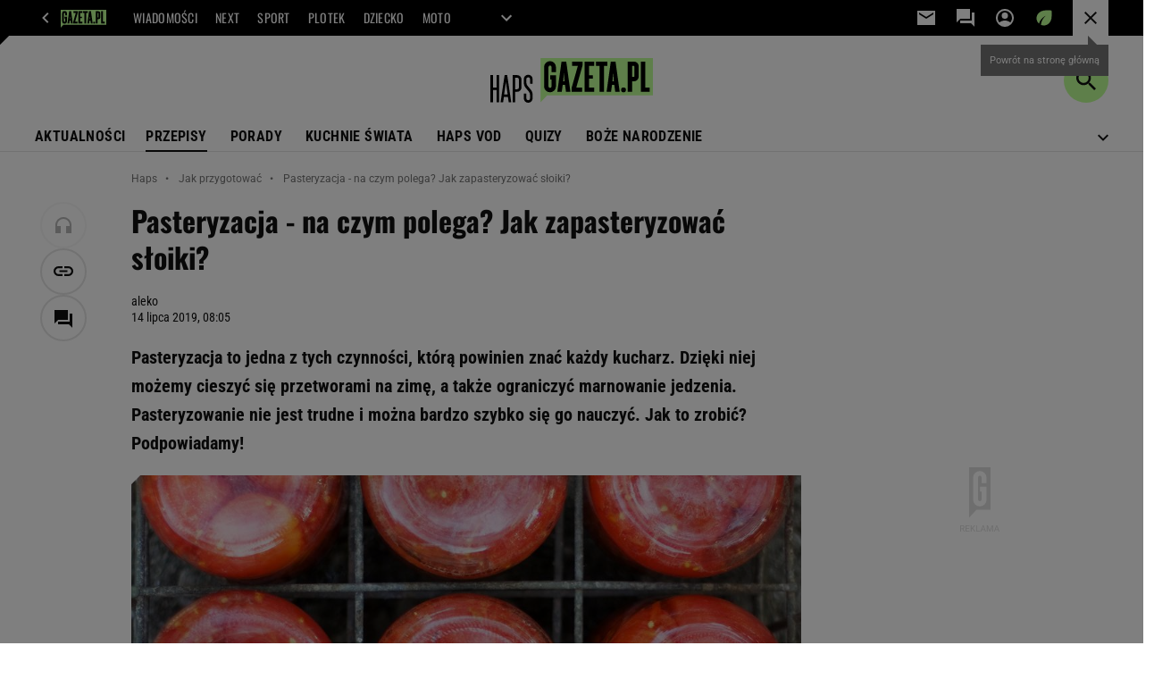

--- FILE ---
content_type: text/html;charset=UTF-8
request_url: https://haps.pl/Haps/7,167251,24994227,pasteryzacja-na-czym-polega-jak-zapasteryzowac-sloiki.html
body_size: 47556
content:
<!-- GŁÓWNY WZORZEC serviceName: |Haps| isNewTaboola: true isOldTaboola: false -->

<!DOCTYPE html>
<html lang="pl">
    <!-- template_root 1.11 -->
    <head>
        <link rel="preconnect" href="https://biv.gazeta.pl" />
        <link rel="preconnect" href="https://cdn.cookielaw.org" />

        <!-- IAB haps.pl . -->
        <script src="https://biv.gazeta.pl/resources/privacy-consent-manager/gazeta/rodoguard.gazeta.main.iife.js?v=1&t=1761556297916"></script><!-- OneTrust with PCM (Privacy Consent Manager) -->
                <script src="https://cdn.cookielaw.org/scripttemplates/otSDKStub.js" type="text/javascript" charset="UTF-8" data-domain-script="0672095d-746f-41d6-a7a1-8990fa5f4e45" data-language="pl"></script>
                <script type="text/javascript">
                    function OptanonWrapper() { }
                </script>
                <!-- Load CCPA Addon -->
                <script src="https://cdn.cookielaw.org/opt-out/otCCPAiab.js" charset="UTF-8" ccpa-opt-out-ids="C0004,STACK42" ccpa-opt-out-geo="CA" ccpa-opt-out-lspa="false"></script>

                <script async src="https://biv.gazeta.pl/resources/privacy-consent-manager/gazeta/gdpr.gazeta.main.iife.js?v=1&t=1764579138884"></script><!-- create unique id for ads measure -->
<script>
    // uuidv4
    function uuidv4() {
        return 'xxxxxxxx-xxxx-4xxx--yxxx-xxxxxxxxxxxx'.replace(/[xy]/g, function(c){
            var r = Math.random() * 16 | 0, v = c == 'x' ? r : (r & 0x3 | 0x8);
            return v.toString(16);
        });
    }
    function readCookie(name) {
        const result = document.cookie.match('(^|;)\\s*' + name + '\\s*=\\s*([^;]+)');
        return result ? result.pop() : '';
    }
    const rodoConsents = readCookie('rodoConsents');
    if (rodoConsents) {
        try {
            window.site_details = JSON.parse(rodoConsents);
        } catch(e) {}
    } else {
        window.site_details = {
            tcf_r: false
        };
    }
    window.site_details = window.site_details || {};
    window.site_details.ppvid = uuidv4();
</script>
<!-- 410411528, [ /tpl/prod/modules/header/rodo/IABConsentBox.jsp ], emptyBean-->
<!-- canonical_start -->
<link rel="canonical" href="https://haps.pl/Haps/7,167251,24994227,pasteryzacja-na-czym-polega-jak-zapasteryzowac-sloiki.html"/>
<!-- canonical_end -->

<!-- 410411609, [ /tpl/prod/modules/canonical/canonical.jsp ], canonicalModule-->
<!-- group_info v0.1-->
<script type='text/javascript'>
  var gazeta_pl = gazeta_pl || {};
  gazeta_pl.abTestsGroup = 'L';
</script>
<script>
    var contentCategories = ['Food&Drink'];
    var customCategories = ['Ecology', 'BrandSafety_BrandyPiwne', 'SensitveAmt', 'Volkswagen'];
</script>
<!-- contentCategoriesModule 1.1 --><!-- ROBOTS MODULE -->
<meta name="robots" content="noarchive, max-image-preview:large"><!--/ ROBOTS MODULE --><!-- META TITLE AND CHARSET MODULE-->
<title>Pasteryzacja - na czym polega? Jak zapasteryzować słoiki? | Jak ugotować? Haps.pl</title>
<meta charset="UTF-8">
<meta http-equiv="X-UA-Compatible" content="IE=Edge" />
<link rel="shortcut icon" href="/img/gazeta.ico?v=1">
<!-- /META TITLE AND CHARSET MODULE--><!-- hpNotificationsModule -->
<script>
  var gazeta_pl = gazeta_pl || {};
  gazeta_pl.hpNotificationsEnabled = true;
  gazeta_pl.megaOpeningNotification = true;
  gazeta_pl.forYouNotification = true;
  gazeta_pl.hp5Notification = true;
  gazeta_pl.breakingNewsNotification = true;
  </script>
<!-- /hpNotificationsModule -->
<script>
        var gazeta_pl = gazeta_pl || {};
        gazeta_pl.isMobileAppView = false;
    </script>
<!-- Keywords module -->
<meta name="Keywords" content="gazeta,wyborcza,katalog,news,sport,gospodarka,gielda,waluty,kursy,notowania,praca,biznes,pieniadze,kultura,komputer,programy,gry,telewizja,kino,film,kobieta,ogloszenia,oferty,auto,moto,zdrowie,leczenie,turystyka,darmowe,email,poczta,czat">
<!--/ Keywords module -->

<!-- font-cls.jsp v2.0 -->
<link rel="preload" as="font" type="font/woff2" crossorigin="anonymous" href="https://static.im-g.pl/css/fonts/roboto-variable-wdth-wght-latin-ext-v1.woff2" fetchpriority="high"/>
<link rel="preload" as="font" type="font/woff2" crossorigin="anonymous" href="https://static.im-g.pl/css/fonts/oswald-variable-wght-latin-ext-v1.woff2" fetchpriority="high"/>
<!-- styles 1.6 webpack- jenkins:  -->
        <link rel="stylesheet" charset="UTF-8" href="https://static.im-g.pl/style-modules/master/webpack/Haps/534/pagetype7/style-desk.css?t=1769681445966"/><!-- scripts 1.6 webpack- jenkins:  -->
        <script defer src="https://static.im-g.pl/style-modules/master/webpack/Haps/534/pagetype7/main.js?t=1769681445966"></script><!-- Description module -->
    <meta name="Description" content="Pasteryzacja to jedna z tych czynności, którą powinien znać każdy kucharz. Dzięki niej możemy cieszyć się przetworami na zimę, a także ograniczyć marnowanie jedzenia. Pasteryzowanie nie jest trudne i można bardzo szybko się go nauczyć. Jak to zrobić? Podpowiadamy!"/>
    <!--/ Description module -->
<!-- FACEBOOK MODULE -->
<meta property="og:type" content="article"/>
<meta property="og:url" content="https://haps.pl/Haps/7,167251,24994227,pasteryzacja-na-czym-polega-jak-zapasteryzowac-sloiki.html"/>
<!-- Title -->
<!-- Title -->
		<meta property="og:title" content="Pasteryzacja - na czym polega? Jak zapasteryzować słoiki?" />
		<meta name="twitter:title" content="Pasteryzacja - na czym polega? Jak zapasteryzować słoiki?" />
		<!-- DESC -->
			<meta property="og:description" content="Pasteryzacja to jedna z tych czynności, którą powinien znać każdy kucharz. Dzięki niej możemy cieszyć się przetworami na zimę, a także ograniczyć marnowanie jedzenia. Pasteryzowanie nie jest trudne i można bardzo szybko się go nauczyć. Jak to zrobić? Podpowiadamy!" />
			<meta name="twitter:description" content="Pasteryzacja to jedna z tych czynności, którą powinien znać każdy kucharz. Dzięki niej możemy cieszyć się przetworami na zimę, a także ograniczyć marnowanie jedzenia. Pasteryzowanie nie jest trudne i można bardzo szybko się go nauczyć. Jak to zrobić? Podpowiadamy!" />
		<!-- IMAGE -->

	<!-- webp support 0.1 openGraphImage=https://bi.im-g.pl/im/ca/d6/17/z24994250IER,Pasteryzacja--czyli-wekowanie--polega-na-podgrzewa.jpg isPremium=false isMobileRes=false -->

	<meta property="og:image" content="https://bi.im-g.pl/im/ca/d6/17/z24994250IER,Pasteryzacja--czyli-wekowanie--polega-na-podgrzewa.jpg" />
	<meta name="twitter:image" content="https://bi.im-g.pl/im/ca/d6/17/z24994250IER,Pasteryzacja--czyli-wekowanie--polega-na-podgrzewa.jpg" />
	<meta name="twitter:card" content="summary_large_image" />

	<link rel="preload" href="https://bi.im-g.pl/im/ca/d6/17/z24994250IH,Pasteryzacja--czyli-wekowanie--polega-na-podgrzewa.jpg" as="image">
				<meta property="og:site_name" content="gazetapl"/>
<meta property="fb:app_id" content="1669321393323544"/>
<meta property="og:locale" content="pl_PL" />
<!-- /FACEBOOK MODULE -->

<!-- audience solution-->
<script type="text/plain" class="cmplazyload optanon-category-STACK42-V2STACK42" data-cmp-purpose="2,3,4,5,6,7,8,9,10,11" src="https://atm.api.dmp.nsaudience.pl/atm.js?sourceId=agora" async></script>
    <script type="text/plain" class="cmplazyload optanon-category-STACK42-V2STACK42" data-cmp-purpose="2,3,4,5,6,7,8,9,10,11">
    (function (w, a, c) {
        if (w[a]) { return }
        var s = function () {
            var ar = Array.prototype.slice.call(arguments);
            return new Promise(function (r, e) { s[c].push({ a: ar, c: r, e: e }) });
        }
        s[c] = []
        w[a] = s
    })(window, "__atm", "_calls")
</script>
<!-- /audience solution-->
<!-- Google module -->
<meta name="google-site-verification" content="ndHrHBfBczR9E/e2gPRLuP3N0bLbnkkhZKd/awuYWwQ="/>
<noscript><iframe src="//www.googletagmanager.com/ns.html?id=GTM-WZGWLQ" height="0" width="0" style="display:none;visibility:hidden"></iframe></noscript> <script>(function(w,d,s,l,i){w[l]=w[l]||[];w[l].push({'gtm.start': new Date().getTime(),event:'gtm.js'});var f=d.getElementsByTagName(s)[0], j=d.createElement(s),dl=l!='dataLayer'?'&l='+l:'';j.defer=true;j.src= '//www.googletagmanager.com/gtm.js?id='+i+dl;f.parentNode.insertBefore(j,f); })(window,document,'script','dataLayer','GTM-WZGWLQ');</script><!--/ Google module --><!-- Adform ID5 PBI -->
<!-- searchModule -->
<!-- rss start -->
<link rel="alternate" type="application/rss+xml" title="RSS haps.pl" href="https://haps.pl/upday/haps.xml">
    <!-- rss end -->

<!--/ searchModule -->
<!-- Gemius module -->
<!-- (C)2000-2018 Gemius SA - gemiusAudience -->
    <script type="text/javascript">
        <!--//--><![CDATA[//><!--
        var pp_gemius_identifier = new String('d02aeIM_2vIkWg9VTz8XDseArswkNINOweYGvbTRjfX.w7/arg=167251');
        
        function gemius_pending(i) { window[i] = window[i] || function() {var x = window[i+'_pdata'] = window[i+'_pdata'] || []; x[x.length]=arguments;};};
        setTimeout(function() {
            gemius_pending('gemius_hit'); gemius_pending('gemius_event'); gemius_pending('pp_gemius_hit'); gemius_pending('pp_gemius_event');
            (function(d,t) {try {var gt=d.createElement(t),s=d.getElementsByTagName(t)[0]; gt.setAttribute('defer','defer'); gt.src="https://gazeta.hit.gemius.pl/xgemius.js"; s.parentNode.insertBefore(gt,s);} catch (e) {}})(document,'script');
        }, 50);
        //--><!]]>
    </script>
    <!--/ Gemius module -->
<meta http-equiv="X-UA-Compatible" content="IE=Edge" />

<script>
    var now = new Date(1769901041857);

window.uniid = window.uniid || {};

    (function () {
    let base, c, cric, params;
    c = document.cookie.split("; ");
    for (let i = 0; i < c.length; i++) {
        let row = c[i].trim();
        if (row.substring(0, 5) === "cric=") {
            cric = row.substring(5).replace(/['"]+/g, '');
            break;
        }
    }
    if (cric) {
        try {
            base = window.atob(cric);
            params = new URLSearchParams("?" + base);
            uniid.pubid = params.get("p");
            uniid.hid = params.get("h");
            uniid.cric_v = params.get("v");

            window.site_details = window.site_details || {};
            window.site_details.cric_v = uniid.cric_v;

        } catch (error) {
            uniid.error = "Cri parsing error: "+error;
        }
    }
    })();

        //<![CDATA[
        var gazeta_pl = gazeta_pl || {};
        gazeta_pl.device = 'NOT_MOBILE';
        gazeta_pl.documentParam = {"root": "/Haps/"};

        
            gazeta_pl.mobileInfo = {
                "isMobileDevice": false
            };
        
            gazeta_pl.rootSectionId = 167169;
        
        //]]>
    </script>

<!-- Bigdata defer -->
<script defer src="//static.im-g.pl/info/bluewhale/3.0.15/main-min.jsgz"></script>
<!-- DataOcean -->
<script>
    window.DataOcean = window.DataOcean || {};
    window.DataOcean.userEventCache = window.DataOcean.userEventCache || [];
    var sendDataOceanEvent = function(eventId, attributes) {
        var dataOceanEvent = {
        e: eventId,
        a: attributes
        };
        window.DataOcean.userEventCache.push(dataOceanEvent);
    }
</script>
<!--/ DataOcean -->

<!--/ Portal data modules -->

<!-- Web Vitals Metrics -->
<script type="text/plain" class="optanon-category-C0002" src="https://biv.gazeta.pl/resources/web-vitals-metrics/production/web-vitals-metrics.iife.js?timestamp=2026020100" defer></script>
    <!-- scripts 1.6 webpack- jenkins:  -->
        <!-- Viewport module --><meta name="viewport" content="width=device-width, initial-scale=1.0, minimum-scale=1.0, maximum-scale=1.0, user-scalable=yes">
    <!--/ Viewport module --><!-- metaGemiusAdditionalDataModule -->
<script type="text/javascript">
    var ghmxy_parameters = [
    "type=story",
    "id=24994227",
    "title=Pasteryzacja - na czym polega? Jak zapasteryzować słoiki?",
    "author=aleko",
    "page=1"
    ];
</script>
<!--/ metaGemiusAdditionalDataModule -->
<!-- 410411578, [ null ], aggregatorModule-->
<!-- banners_info v0.9 activeBanners: false length: false -->


<!-- 410413030, [ /tpl/prod/modules/abc_containers/banners_info.jsp ], bannersInfoController-->
<script>
    (function() {
        var frame = window;
        var cmpFrame;
        var cmpCallbacks = {};
        while (frame) {
            try {
                if (frame.frames['__tcfapiLocator']) {
                    cmpFrame = frame;
                    break;
                }
            } catch (ignore) {}
            if (frame === window.top) {
                break;
            }
            frame = frame.parent;
        }

        function postMessageHandler(event) {
            var msgIsString = typeof event.data === 'string';
            var json = {};

            try {
                if (msgIsString) {
                    json = JSON.parse(event.data);
                } else {
                    json = event.data;
                }
            } catch (ignore) {}

            var payload = json.__tcfapiCall;

            if (payload) {
                window.__tcfapi(
                    payload.command,
                    payload.version,

                    function(retValue, success) {
                        var returnMsg = {
                            __tcfapiReturn: {
                                returnValue: retValue,
                                success: success,
                                callId: payload.callId
                            }
                        };
                        if (msgIsString) {
                            returnMsg = JSON.stringify(returnMsg);
                        }
                        event.source.postMessage(returnMsg, '*');
                    },
                    payload.parameter
                );
            }
        }
        window.addEventListener('message', postMessageHandler, false);
    }());
</script>

<script type="text/javascript">
    var dfpParams = dfpParams || {
        slots: {}
    };
    var googletag = googletag || {};
    googletag.cmd = googletag.cmd || [];
    var putBanDFPInViewObject = putBanDFPInViewObject || function() {}
</script>

<style class="dfp-hide-inactive">
        .adviewDFPBanner:not(.DFP-042-FOOTBOARD, .DFP-007-CONTENTBOARD, .DFP-019-TOPLAYER, .DFP-011-MIDBOARD, .DFP-021-IMK, .DFP-019-INTERSTITIAL, .DFP-001-TOPBOARD, .DFP-067-RECTANGLE-BTF, .DFP-000-MAINBOX, .DFP-091-RELATED, .DFP-035-RECTANGLE-BTF, .DFP-003-RECTANGLE, .DFP-020-ANCHOR, .activeBan, [id^="DFP-003-RECTANGLE"]) {
            display: none !important;
        }
    </style>

    <link rel="preconnect" href="https://securepubads.g.doubleclick.net" crossorigin>
    <script async src="https://securepubads.g.doubleclick.net/tag/js/gpt.js" class="optanon-category-C0001" type="text/plain"></script>
        <script type="text/javascript">

        if (!window.AG) {
            window.AG = {};
            window.AG.rodoAccepted = -1;
        }

        window.site_details = window.site_details || {};
        window.site_details.ppvjsp = 23;
        dfpParams.prefix = '/75224259/AGORA-IN/Haps';
        dfpParams.jsp = 23;
        dfpParams.dir = 'Haps';
        dfpParams.dx = '167251';
        dfpParams.ppvid = window.site_details.ppvid || '';
        dfpParams.slots = dfpParams.slots || {};
        dfpParams.video = dfpParams.video || {};

        
            dfpParams.slots['042-FOOTBOARD'] = { id: '042-FOOTBOARD', url: "fif.htm?adUnit=/75224259/AGORA-IN/Haps/042-FOOTBOARD&adUnitCode=042-FOOTBOARD&adUnitSize=[[728,90],[750,100],[750,200],[750,300],[940,300],[970,250]]&article_id=24994227&dx=167251&dir=Haps&jsp=23", sizes: [[728,90],[750,100],[750,200],[750,300],[940,300],[970,250]], autoLoad: true, autoLoadMargin: 200, outOfPage: false, adUnit: '/75224259/AGORA-IN/Haps/042-FOOTBOARD' };
        
            dfpParams.slots['007-CONTENTBOARD'] = { id: '007-CONTENTBOARD', url: "fif.htm?adUnit=/75224259/AGORA-IN/Haps/007-CONTENTBOARD&adUnitCode=007-CONTENTBOARD&adUnitSize=[[300,250],[320,250],[336,280],[620,200],[750,100],[750,200],[750,300],[728,90],[300,200],'fluid']&article_id=24994227&dx=167251&dir=Haps&jsp=23", sizes: [[300,250],[320,250],[336,280],[620,200],[750,100],[750,200],[750,300],[728,90],[300,200],'fluid'], autoLoad: true, autoLoadMargin: 100, outOfPage: false, adUnit: '/75224259/AGORA-IN/Haps/007-CONTENTBOARD' };
        
            dfpParams.slots['019-TOPLAYER'] = { id: '019-TOPLAYER', url: "fif.htm?adUnit=/75224259/AGORA-IN/Haps/019-TOPLAYER&adUnitCode=019-TOPLAYER&adUnitSize=[]&article_id=24994227&dx=167251&dir=Haps&jsp=23", sizes: [], autoLoad: false, autoLoadMargin: 200, outOfPage: true, adUnit: '/75224259/AGORA-IN/Haps/019-TOPLAYER' };
        
            dfpParams.slots['011-MIDBOARD'] = { id: '011-MIDBOARD', url: "fif.htm?adUnit=/75224259/AGORA-IN/Haps/011-MIDBOARD&adUnitCode=011-MIDBOARD&adUnitSize=[[750,300],[750,200],[750,100],[728,90],[336,280],[300,250],[300,200],'fluid']&article_id=24994227&dx=167251&dir=Haps&jsp=23", sizes: [[750,300],[750,200],[750,100],[728,90],[336,280],[300,250],[300,200],'fluid'], autoLoad: true, autoLoadMargin: 150, outOfPage: false, adUnit: '/75224259/AGORA-IN/Haps/011-MIDBOARD' };
        
            dfpParams.slots['021-IMK'] = { id: '021-IMK', url: "fif.htm?adUnit=/75224259/AGORA-IN/Haps/021-IMK&adUnitCode=021-IMK&adUnitSize=[[300,90],[300,100],'fluid']&article_id=24994227&dx=167251&dir=Haps&jsp=23", sizes: [[300,90],[300,100],'fluid'], autoLoad: true, autoLoadMargin: 300, outOfPage: false, adUnit: '/75224259/AGORA-IN/Haps/021-IMK' };
        
            dfpParams.slots['019-INTERSTITIAL'] = { id: '019-INTERSTITIAL', url: "fif.htm?adUnit=/75224259/AGORA-IN/Haps/019-INTERSTITIAL&adUnitCode=019-INTERSTITIAL&adUnitSize=[]&article_id=24994227&dx=167251&dir=Haps&jsp=23", sizes: [], autoLoad: false, autoLoadMargin: 0, outOfPage: true, adUnit: '/75224259/AGORA-IN/Haps/019-INTERSTITIAL' };
        
            dfpParams.slots['001-TOPBOARD'] = { id: '001-TOPBOARD', url: "fif.htm?adUnit=/75224259/AGORA-IN/Haps/001-TOPBOARD&adUnitCode=001-TOPBOARD&adUnitSize=[[728,90],[750,100],[750,200],[750,300],[940,300],[970,250],[1170,300]]&article_id=24994227&dx=167251&dir=Haps&jsp=23", sizes: [[728,90],[750,100],[750,200],[750,300],[940,300],[970,250],[1170,300]], autoLoad: false, autoLoadMargin: 200, outOfPage: false, adUnit: '/75224259/AGORA-IN/Haps/001-TOPBOARD' };
        
            dfpParams.slots['067-RECTANGLE-BTF'] = { id: '067-RECTANGLE-BTF', url: "fif.htm?adUnit=/75224259/AGORA-IN/Haps/067-RECTANGLE-BTF&adUnitCode=067-RECTANGLE-BTF&adUnitSize=[[300,250]]&article_id=24994227&dx=167251&dir=Haps&jsp=23", sizes: [[300,250]], autoLoad: true, autoLoadMargin: 200, outOfPage: false, adUnit: '/75224259/AGORA-IN/Haps/067-RECTANGLE-BTF' };
        
            dfpParams.slots['000-MAINBOX'] = { id: '000-MAINBOX', url: "fif.htm?adUnit=/75224259/AGORA-IN/Haps/000-MAINBOX&adUnitCode=000-MAINBOX&adUnitSize=[[300,250],[300,600],[120,600],[160,600],[300,100],[240,400],'fluid']&article_id=24994227&dx=167251&dir=Haps&jsp=23", sizes: [[300,250],[300,600],[120,600],[160,600],[300,100],[240,400],'fluid'], autoLoad: false, autoLoadMargin: 0, outOfPage: false, adUnit: '/75224259/AGORA-IN/Haps/000-MAINBOX' };
        
            dfpParams.slots['091-RELATED'] = { id: '091-RELATED', url: "fif.htm?adUnit=/75224259/AGORA-IN/Haps/091-RELATED&adUnitCode=091-RELATED&adUnitSize=['fluid']&article_id=24994227&dx=167251&dir=Haps&jsp=23", sizes: ['fluid'], autoLoad: true, autoLoadMargin: 200, outOfPage: false, adUnit: '/75224259/AGORA-IN/Haps/091-RELATED' };
        
            dfpParams.slots['035-RECTANGLE-BTF'] = { id: '035-RECTANGLE-BTF', url: "fif.htm?adUnit=/75224259/AGORA-IN/Haps/035-RECTANGLE-BTF&adUnitCode=035-RECTANGLE-BTF&adUnitSize=[[300,250]]&article_id=24994227&dx=167251&dir=Haps&jsp=23", sizes: [[300,250]], autoLoad: true, autoLoadMargin: 100, outOfPage: false, adUnit: '/75224259/AGORA-IN/Haps/035-RECTANGLE-BTF' };
        
            dfpParams.slots['003-RECTANGLE'] = { id: '003-RECTANGLE', url: "fif.htm?adUnit=/75224259/AGORA-IN/Haps/003-RECTANGLE&adUnitCode=003-RECTANGLE&adUnitSize=[[300,250],[300,600],[160,600],[120,600],[300,200]]&article_id=24994227&dx=167251&dir=Haps&jsp=23", sizes: [[300,250],[300,600],[160,600],[120,600],[300,200]], autoLoad: true, autoLoadMargin: 200, outOfPage: false, adUnit: '/75224259/AGORA-IN/Haps/003-RECTANGLE' };
        
            dfpParams.slots['020-ANCHOR'] = { id: '020-ANCHOR', url: "fif.htm?adUnit=/75224259/AGORA-IN/Haps/020-ANCHOR&adUnitCode=020-ANCHOR&adUnitSize=[[728,90]]&article_id=24994227&dx=167251&dir=Haps&jsp=23", sizes: [[728,90]], autoLoad: false, autoLoadMargin: 0, outOfPage: true, adUnit: '/75224259/AGORA-IN/Haps/020-ANCHOR' };
        
                dfpParams.video.preroll = '//pubads.g.doubleclick.net/gampad/ads?sz=400x300|640x480&iu=/75224259/AGORA-IN/Haps/090-PREROLL&cust_params=pos%3D090-PREROLL%26dx%3D167251%26jsp%3D23%26dir%3DHaps%26kw%3D[brandsafe]%2C[player_type]%26dystrybutor%3D[distributor_id]%26passback_id%3D[passback_id]%26domena%3D[adview_hostname]%26cb%3D[cb]%26adid%3D[adid]%26temp%3D[temp]%26article_id%3D24994227&url=[locationhref]&description_url=[locationhref]&impl=s&gdfp_req=1&env=vp&output=vast&unviewed_position_start=1&correlator=[timestamp]';
            
                dfpParams.video.audio = '//pubads.g.doubleclick.net/gampad/ads?sz=1x1&iu=/75224259/AGORA-IN/Haps/090-PREROLL&cust_params=pos%3D090-PREROLL%26dx%3D167251%26jsp%3D23%26dir%3DHaps%26kw%3D[brandsafe]%2C[player_type]%2Caudio%26dystrybutor%3D[distributor_id]%26passback_id%3D[passback_id]%26domena%3D[adview_hostname]%26cb%3D[cb]%26article_id%3D24994227&url=[locationhref]&description_url=[locationhref]&impl=s&gdfp_req=1&env=instream&output=vast&ad_type=audio&unviewed_position_start=1&correlator=[timestamp]';
            

        // slots:HB_SLOTS
        var altlib = true;

// PREBID CORE ADUNITS 20250219
var adUnitsConfiguration = [{
        // haps.pl_001-TOPBOARD 
        code: '001-TOPBOARD',
		prebidMargin: 400,
		testPrebidMargin: { 
			  percentOfChoice: 2,
			  start: 100,
			  end: 1400,
			  step: 100
		},
        mediaTypes: {
            banner: {
                sizes: [[970, 250], [750, 300], [750, 200], [750, 100], [728, 90], [940, 300], [1170, 300]]
            }
        },
        bids: [
            // { disabled: true, bidder: 'appnexus', params: { placementId: '21607705' }},
            { bidder: 'adf', params: { mid: '956296' }},
            { bidder: 'adfSig', params: { mid: '2032538' }},
            // { disabled: true, bidder: 'sspBC', params: { siteId: '238090', id: '800' }},
            // { disabled: true, bidder: 'smartadserver', params: { currency: 'USD', domain: '//prg.smartadserver.com',  siteId:  '173809', pageId: '1335493', formatId: '101284' }},
            // { disabled: true, bidder: 'ix', params: { siteId: '1062510' }},
            { bidder: 'rtbhouse', params: { region: 'prebid-eu', publisherId: 'da39a3ee5e6b4b0d' }},
            { bidder: 'criteo', params: { networkId: 3400, publisherSubId: 'Haps_001-TOPBOARD' }},
            // { disabled: true, bidder: 'triplelift', params: { inventoryCode: 'Next_011-Midboard' }},
            // { disabled: true, bidder: 'visx', params: { uid: '921753' }},
            // { disabled: true, bidder: 'connectad', params: { networkId: '10047', siteId: '1081020' }},
            // { disabled: true, bidder: 'teads', params: { placementId: 210562, pageId: 195079 }},
            // { disabled: true, bidder: 'rubicon', params: { accountId: '26046', siteId: '514840', zoneId: '3092734' }}
        ]
        },{
        // haps.pl_003-RECTANGLE
        code: '003-RECTANGLE',
		prebidMargin: 1150,
		testPrebidMargin: { 
			  percentOfChoice: 5,
			  start: 900,
			  end: 1200,
			  step: 50
		},
        mediaTypes: {
            banner: {
                sizes: [[300, 600], [240, 400], [160, 600], [120, 600], [300, 250]]
            },
			native: {
				title: { required: true, len: 80 },
				body: { required: false },
				image: { required: true, sizes: [[300, 210], [300,150], [140,100]] },
				sponsoredBy: { required: false },
				icon: { required: false }
			}
        },
        bids: [
            { bidder: 'appnexus', params: { placementId: '20921705' }},
			{ bidder: 'adf', params: { mid: '956298' }},
            { bidder: 'adfSig', params: { mid: '2032543' }},
            // { disabled: true, bidder: 'adrino', params: { hash: 'HBadrinoHapscc7ed23a74cdb26eafe4' }},
			{ bidder: 'sspBC', params: { siteId: '238102', id: '801' }},
            { bidder: 'smartadserver', params: { currency: 'USD', domain: '//prg.smartadserver.com',  siteId:  '173809', pageId: '1335512', formatId: '96749' }},
            { bidder: 'ix', params: { siteId: '1062555' }},
            { bidder: 'rtbhouse', params: { region: 'prebid-eu', publisherId: 'da39a3ee5e6b4b0d' }},
            { bidder: 'criteo', params: { networkId: 3400, publisherSubId: 'Haps_003-RECTANGLE' }},
			{ bidder: 'visx', params: { uid: '921729' }},
            { bidder: 'connectad', params: { networkId: '10047', siteId: '1084976' }},
			{ bidder: 'richaudience', params: { pid: 'PdFvmdSzIR', supplyType: 'site' }},
    		// { disabled: true, bidder: 'nextMillennium', params: { placement_id: '59256' }},
    		// { disabled: true, bidder: 'pubmatic', params: { publisherId: '155949', adSlot: 'haps.pl_003-RECTANGLE' }},
			{ bidder: 'teads', params: { placementId: 210673, pageId: 195176 }}]
        },{
        // haps.pl_007-CONTENTBOARD
        code: '007-CONTENTBOARD',
		prebidMargin: 650,
		testPrebidMargin: { 
			  percentOfChoice: 5,
			  start: 600,
			  end: 900,
			  step: 50
		},
        mediaTypes: {
            banner: {
                sizes: [[750, 300], [750, 200], [750, 100], [336, 280], [300, 250], [240, 400], [320, 250]]
            },
			native: {
				title: { required: true, len: 80 },
				body: { required: false },
				image: { required: true, sizes: [[300, 200]] },
				sponsoredBy: { required: false },
				icon: { required: false }
			}
        },
        bids: [
            { bidder: 'appnexus', params: { placementId: '20921686' }},
    		// { disabled: true, bidder: 'adrino', params: { hash: '8fe2b1e6f72d37da2dd94b3509aa5250' }},
            { bidder: 'adf', params: { mid: '956297' }},
            { bidder: 'adfSig', params: { mid: '2032542' }},
			// { disabled: true, bidder: 'caroda', params: { ctok: '010af4540103704a' }},
			{ bidder: 'sspBC', params: { siteId: '238102', id: '802' }},
            { bidder: 'smartadserver', params: { currency: 'USD', domain: '//prg.smartadserver.com',  siteId:  '173809', pageId: '1335512', formatId: '96750' }},
            { bidder: 'ix', params: { siteId: '1062556' }},
            { bidder: 'rtbhouse', params: { region: 'prebid-eu', publisherId: 'da39a3ee5e6b4b0d' }},
            { bidder: 'criteo', params: { networkId: 3400, publisherSubId: 'Haps_007-CONTENTBOARD' }},
            { bidder: 'connectad', params: { networkId: '10047', siteId: '1084977' }},
			{ bidder: 'visx', params: { uid: '921730' }},
			{ bidder: 'richaudience', params: { pid: '35Nu3DVL4Z', supplyType: 'site' }},
    		// { disabled: true, bidder: 'nextMillennium', params: { placement_id: '59257' }},
    		// { disabled: true, bidder: 'pubmatic', params: { publisherId: '155949', adSlot: 'haps.pl_007-CONTENTBOARD' }},
			{ bidder: 'teads', params: { placementId: 210674, pageId: 195176 }}]
        },{
        // haps.pl_011-MIDBOARD
        code: '011-MIDBOARD',
		prebidMargin: 1050,
		testPrebidMargin: { 
			  percentOfChoice: 5,
			  start: 1000,
			  end: 1300,
			  step: 50
		},
        mediaTypes: {
            banner: {
                sizes: [[750, 300], [750, 200], [750, 100], [728, 90], [336, 280], [300, 250]]
            },
			native: {
				title: { required: true, len: 80 },
				body: { required: false },
				image: { required: true, sizes: [[300, 210], [300,150], [140,100]] },
				sponsoredBy: { required: false },
				icon: { required: false }
			}
        },
		ortb2Imp: {
			ext: {
				data: {
					"kw": "screening",
				}
			}
		},
        bids: [
            { bidder: 'appnexus', params: { placementId: '21607715' }},
            { bidder: 'adf', params: { mid: '1041080' }},
            { bidder: 'adfSig', params: { mid: '2032541' }},
    		// { disabled: true, bidder: 'adrino', params: { hash: 'HBadrinoHapscc7ed23a74cdb26eafe4' }},
			{ bidder: 'sspBC', params: { siteId: '238102', id: '800' }},
            { bidder: 'smartadserver', params: { currency: 'USD', domain: '//prg.smartadserver.com',  siteId:  '173809', pageId: '1335506', formatId: '101284' }},
            { bidder: 'ix', params: { siteId: '1062554' }},
            { bidder: 'rtbhouse', params: { region: 'prebid-eu', publisherId: 'da39a3ee5e6b4b0d' }},
            { bidder: 'criteo', params: { networkId: 3400, publisherSubId: 'Haps_011-MIDBOARD' }},
			{ bidder: 'visx', params: { uid: '921731' }},
            { bidder: 'connectad', params: { networkId: '10047', siteId: '1084978' }},
			{ bidder: 'richaudience', params: { pid: 'dBcPLtSjyy', supplyType: 'site' }},
    		// { disabled: true, bidder: 'nextMillennium', params: { placement_id: '59255' }},
    		// { disabled: true, bidder: 'pubmatic', params: { publisherId: '155949', adSlot: 'haps.pl_011-MIDBOARD' }},
			{ bidder: 'teads', params: { placementId: 210671, pageId: 195175 }}]
        },{
        // haps.pl_035-RECTANGLE-BTF
        code: '035-RECTANGLE-BTF',
		prebidMargin: 1000,
		testPrebidMargin: { 
			  percentOfChoice: 5,
			  start: 800,
			  end: 1200,
			  step: 50
		},
        mediaTypes: {
            banner: {
                sizes: [[300, 250]]
            },
			native: {
				title: { required: true, len: 80 },
				body: { required: false },
				image: { required: true, sizes: [[300, 210], [300,150], [140,100]] },
				sponsoredBy: { required: false },
				icon: { required: false }
			}
        },
        bids: [
            { bidder: 'appnexus', params: { placementId: '21607746' }},
            { bidder: 'adf', params: { mid: '1041146' }},
            { bidder: 'adfSig', params: { mid: '2032544' }},
    		// { disabled: true, bidder: 'adrino', params: { hash: 'HBadrinoHapscc7ed23a74cdb26eafe4' }},
			{ bidder: 'sspBC', params: { siteId: '238102', id: '803' }},
            { bidder: 'smartadserver', params: { currency: 'USD', domain: '//prg.smartadserver.com',  siteId:  '173809', pageId: '1335506', formatId: '101285' }},
            { bidder: 'ix', params: { siteId: '1062557' }},
            { bidder: 'rtbhouse', params: { region: 'prebid-eu', publisherId: 'da39a3ee5e6b4b0d' }},
            { bidder: 'criteo', params: { networkId: 3400, publisherSubId: 'Haps_035-RECTANGLE-BTF' }},
            { bidder: 'connectad', params: { networkId: '10047', siteId: '1084980' }},
			{ bidder: 'richaudience', params: { pid: 'j7uj7XuglS', supplyType: 'site' }},
    		// { disabled: true, bidder: 'nextMillennium', params: { placement_id: '59258' }},
    		// { disabled: true, bidder: 'pubmatic', params: { publisherId: '155949', adSlot: 'haps.pl_035-RECTANGLE-BTF' }},
			{ bidder: 'teads', params: { placementId: 210670, pageId: 195174 }}]
        },{
        // haps.pl_067-RECTANGLE-BTF
        code: '067-RECTANGLE-BTF',
		prebidMargin: 1150,
		testPrebidMargin: { 
			  percentOfChoice: 5,
			  start: 900,
			  end: 1200,
			  step: 50
		},
        mediaTypes: {
            banner: {
                sizes: [[300, 250]]
            },
			native: {
				title: { required: true, len: 80 },
				body: { required: false },
				image: { required: true, sizes: [[300, 210], [300,150], [140,100]] },
				sponsoredBy: { required: false },
				icon: { required: false }
			}
        },
        bids: [
            { bidder: 'appnexus', params: { placementId: '21607773' }},
			{ bidder: 'adf', params: { mid: '1041193' }},
            { bidder: 'adfSig', params: { mid: '2032545' }},
      		// { disabled: true, bidder: 'adrino', params: { hash: 'HBadrinoHapscc7ed23a74cdb26eafe4' }},
			{ bidder: 'sspBC', params: { siteId: '238102', id: '804' }},
            { bidder: 'smartadserver', params: { currency: 'USD', domain: '//prg.smartadserver.com',  siteId:  '173809', pageId: '1335506', formatId: '101286' }},
            { bidder: 'ix', params: { siteId: '1062558' }},
            { bidder: 'rtbhouse', params: { region: 'prebid-eu', publisherId: 'da39a3ee5e6b4b0d' }},
            { bidder: 'criteo', params: { networkId: 3400, publisherSubId: 'Haps_067-RECTANGLE-BTF' }},
            { bidder: 'connectad', params: { networkId: '10047', siteId: '1084982' }},
			{ bidder: 'richaudience', params: { pid: 'smiEbilgFK', supplyType: 'site' }},
    		// { disabled: true, bidder: 'nextMillennium', params: { placement_id: '59259' }},
    		// { disabled: true, bidder: 'pubmatic', params: { publisherId: '155949', adSlot: 'haps.pl_067-RECTANGLE-BTF' }},
			{ bidder: 'teads', params: { placementId: 210669, pageId: 195173 }}]
        },{
        // haps.pl_042-FOOTBOARD
        code: '042-FOOTBOARD',
		prebidMargin: 850,
		testPrebidMargin: { 
			  percentOfChoice: 5,
			  start: 800,
			  end: 1200,
			  step: 50
		},
        mediaTypes: {
            banner: {
                sizes: [[728, 90], [750, 100], [750, 200], [750, 300], [940, 300], [970, 250]]
            },
			native: {
				title: { required: true, len: 80 },
				body: { required: false },
				image: { required: true, sizes: [[300, 210], [300,150], [140,100]] },
				sponsoredBy: { required: false },
				icon: { required: false }
			}
        },
        bids: [
            { bidder: 'appnexus', params: { placementId: '21607797' }},
			{ bidder: 'adf', params: { mid: '1041219' }},
            { bidder: 'adfSig', params: { mid: '2032539' }},
    		// { disabled: true, bidder: 'adrino', params: { hash: 'HBadrinoHapscc7ed23a74cdb26eafe4' }},
			{ bidder: 'sspBC', params: { siteId: '238102', id: '805' }},
            { bidder: 'smartadserver', params: { currency: 'USD', domain: '//prg.smartadserver.com',  siteId:  '173809', pageId: '1335506', formatId: '101287' }},
            { bidder: 'ix', params: { siteId: '1062559' }},
            { bidder: 'rtbhouse', params: { region: 'prebid-eu', publisherId: 'da39a3ee5e6b4b0d' }},
            { bidder: 'criteo', params: { networkId: 3400, publisherSubId: 'Haps_042-FOOTBOARD' }},
            { bidder: 'connectad', params: { networkId: '10047', siteId: '1084981' }},
			{ bidder: 'richaudience', params: { pid: 'jpQfyz11zF', supplyType: 'site' }},
    		// { disabled: true, bidder: 'nextMillennium', params: { placement_id: '59260' }},
    		// { disabled: true, bidder: 'pubmatic', params: { publisherId: '155949', adSlot: 'haps.pl_042-FOOTBOARD' }},
			{ bidder: 'teads', params: { placementId: 210668, pageId: 195172 }}]
        },{
        // video_090-PREROLL
        code: dfpParams.prefix,
        mediaTypes: {
			 video: { playerSize: [[640, 480], [640, 360]], context: 'instream' }
        },
        bids: [
            { bidder: 'adf', params: { mid: '981337' }},
            { bidder: 'adfSig', params: { mid: '2032549' }},
			{ bidder: 'appnexus', params: { placementId: '21937059' }},
			{ bidder: 'visx', params: { uid: '932157' }},
			{ bidder: 'sspBC', params: { siteId: '238102', id: '150' }},
		 	{ bidder: 'smartadserver', params: { currency: 'USD', domain: '//prg.smartadserver.com',  siteId:  '173809', pageId: '1610728', formatId: '68950', video: {protocol: 8} }},
			{ bidder: 'richaudience', params: { pid: 'qc0AEOrNDo', supplyType: 'site' }},
			{ bidder: 'ix', params: { size: [640,480], siteId: '1062563', video: {mimes: ['video/mp4', 'video/webm'], minduration: 0, maxduration: 30, protocols: [6, 8]} }}
        ]
}];

window.adUnitsConfiguration = adUnitsConfiguration;

// marginAutoLoadTest 20220905
window.marginAutoLoadTest = [
    {
        slotName: '035-RECTANGLE-BTF',
        testMargins: [75, 100, 125, 150, 175, 200],
        testGroup: 5
    },
    {
        slotName: '007-CONTENTBOARD',
        testMargins: [50, 75, 100, 125, 150, 175, 200],
        testGroup: 5
    },
    {
        slotName: '042-FOOTBOARD',
        testMargins: [50, 75, 100, 125, 200],
        testGroup: 5
    },
    {
        slotName: '067-RECTANGLE-BTF',
        testMargins: [75, 100, 125, 200],
        testGroup: 5
    },
    {
        slotName: '011-MIDBOARD',
        testMargins: [75, 100, 125, 150, 175, 200],
        testGroup: 5
    }
];
window.disablePBLoad = true;
<!-- /* eslint-disable-line */ --></script><script type='text/plain' class="optanon-category-C0001">
  const qwID = (()=>{
      const h = (e)=>{return dfpParams.prefix.includes(e);};
      let o;
      if(h('AGORA-IN/Moto')) o = '744f7067-d953-4837-9026-423cd92e1be2';
      else if(h('AGORA-IN/Plotek')) o = '3da74137-30aa-452e-9127-977244f2da42';
      else if(h('AGORA-IN/Next')) o = 'a001f0fe-e209-4f74-8024-718d0ad85397';
      else if(h('AGORA-IN/Podroze')) o = '42fdd8b2-2d2d-4c51-885f-e530bd5676ab';
      else if(h('AGORA-IN/Kobieta')) o = 'bf659dc8-ae56-442b-86a1-505c8195d475';
      else if(h('AGORA-IN/Groszki')) o = '176f5e03-c0cf-4b6a-b15d-d7759385af53';  
      else if(h('AGORA-IN/G')) o = '863cdd06-aa06-482c-a5e4-5f512960cf92';
      else if(h('AGORA-IN/Forum')) o = 'fc5c27b3-541d-4357-a193-95e977a9694b';
      else if(h('AGORA-IN/Edziecko')) o = '085ced14-0601-4947-b1ee-fcd342cfb4ea';
      else if(h('AGORA-IN/S-SPORT')) o = 'b9782829-775e-4a4e-800f-eb94e6184609';
      else if(h('AGORA-IN/Wiadomosci')) o = '701d18d0-0b98-4e7b-b90e-bca257bf7986';
      else if(h('AGORA-IN/Haps')) o = 'c7f804f7-758e-4871-bfb6-6a39cd7f89ae';
      else if(h('AGORA-IN/Kultura')) o = 'c9343410-1128-4e86-9c9d-fd68b24c94b1';
      else if(h('AGORA-IN/Weekend')) o = '85f3a846-a643-4484-bf8f-7ba426b5a6af';  
      else if(h('AGORA-IN/Avanti24')) o = 'ac449a99-494b-4d65-9e66-13d0d6b4b976';
      else if(h('AGORA-IN/CzteryKaty')) o = '9d3c5a9c-8b4f-4f40-8d7f-a70cba1dc7f7';  
      else if(h('AGORA-IN/Buzz')) o = '25f4af90-2669-4168-b15a-b9d1885932d5';    
      else if(h('AGORA-IN/MetroWarszawa')) o = '81cf40ac-8227-4fa4-beca-fcc65c0380cd';     
      else if(h('AGORA-IN/Zdrowie')) o = 'bab1a3c5-bb42-4fe4-a679-7b0e5c67ac21'; 
      else o = '';
      return o;
  })();
    window.ybConfiguration = window.ybConfiguration || {};
    window.ybConfiguration = Object.assign({}, window.ybConfiguration, { integrationMethod: 'open_tag' });
    (function (y, i, e, L, D) {
        y.Yieldbird = y.Yieldbird || {};
        y.Yieldbird.cmd = y.Yieldbird.cmd || [];
        i.cmd.push(function () { i.pubads().disableInitialLoad(); });
        L = e.createElement('script');
        L.async = true;
        L.src = `https://cdn.qwtag.com/${qwID}/qw.js`;
        D = e.getElementsByTagName('script')[0];
        (D.parentNode || e.head).insertBefore(L, D);
    })(window, window.googletag, document);

        // slots:HEADER_START_20
        </script>

    <script>
                !function(e){"object"==typeof exports&&"undefined"!=typeof module?module.exports=e():"function"==typeof define&&define.amd?define([],e):("undefined"!=typeof window?window:"undefined"!=typeof global?global:"undefined"!=typeof self?self:this).AdviewAdsTag=e()}(function(){return function o(i,r,a){function d(t,e){if(!r[t]){if(!i[t]){var n="function"==typeof require&&require;if(!e&&n)return n(t,!0);if(s)return s(t,!0);throw(n=new Error("Cannot find module '"+t+"'")).code="MODULE_NOT_FOUND",n}n=r[t]={exports:{}},i[t][0].call(n.exports,function(e){return d(i[t][1][e]||e)},n,n.exports,o,i,r,a)}return r[t].exports}for(var s="function"==typeof require&&require,e=0;e<a.length;e++)d(a[e]);return d}({1:[function(e,t,n){"use strict";Object.defineProperty(n,"__esModule",{value:!0});const o={ab:()=>.1<=Math.random()?"b":"a"+Math.floor(10*Math.random()),dc:()=>o.dool?"d":"c"+Math.floor(20*Math.random()),dool:.1<=Math.random(),ff:String(Math.round(Math.random()))};n.default=o},{}],2:[function(e,t,n){"use strict";Object.defineProperty(n,"__esModule",{value:!0});n.default=e=>{const t=window.document["body"];window.screeningADFP=!0;var n="011-MIDBOARD"==e?"midboard":"topboard";const o=document.querySelector("011-MIDBOARD"==e?'[id^="adsMidboardDivId_"]':"#adUnit-001-TOPBOARD");if(o){o.style.cssText="background: transparent !important",o.classList.add("screeningADFP_"+n),t.classList.add("screeningADFP_"+n);const i=document.querySelector(".index_body");i&&(i.style.width="fit-content",i.style.margin="0 auto","midboard"==n&&(i.style.cssText="background: transparent !important"))}}},{}],3:[function(e,t,n){"use strict";Object.defineProperty(n,"__esModule",{value:!0});n.default=["001-TOPBOARD","011-MIDBOARD","011-MIDBOARD-MOBI","003-RECTANGLE","003-RECTANGLE-NP","000-MAINBOARD","042-FOOTBOARD","087-ADBOARD-A","071-WINIETA","004-PAYPER","007-CONTENTBOARD","021-IMK","059-BUTTON","078-STYLBOARD","044-BIZBOARD","035-RECTANGLE-BTF","067-RECTANGLE-BTF","101-TOPBOARD-MOBI","104-RECTANGLE-MOBI","107-MAINBOARD-MOBI","150-BIZBOARD-MOBI","151-FUNBOARD-MOBI","152-STYLBOARD-MOBI","153-MOTOBOARD-MOBI","150-ADBOARD-A-MOBI","150-ADBOARD-B-MOBI","150-ADBOARD-C-MOBI","150-ADBOARD-D-MOBI","150-ADBOARD-F-MOBI","108-FOOTBOARD-MOBI","000-SPORTBOARD","076-MAINBUTTON","111-BIZBUTTON","076-MAINBUTTON","116-SPORTBUTTON","000-MAINBOX","099-BOMBKA-MOBI","099-BOMBKA","091-RELATED","091-RELATED-MOBI","011-MIDBOARD-1","011-MIDBOARD-2","011-MIDBOARD-3","011-MIDBOARD-4","011-MIDBOARD-5","011-MIDBOARD-6","011-MIDBOARD-7","011-MIDBOARD-8","011-MIDBOARD-9","011-MIDBOARD-1-MOBI","011-MIDBOARD-2-MOBI","011-MIDBOARD-3-MOBI","011-MIDBOARD-4-MOBI","011-MIDBOARD-5-MOBI","011-MIDBOARD-6-MOBI","011-MIDBOARD-7-MOBI","011-MIDBOARD-8-MOBI","011-MIDBOARD-9-MOBI","011-MIDBOARD-10","011-MIDBOARD-11","011-MIDBOARD-12","011-MIDBOARD-13","011-MIDBOARD-14","011-MIDBOARD-15","011-MIDBOARD-16","011-MIDBOARD-17","011-MIDBOARD-18","011-MIDBOARD-19","011-MIDBOARD-10-MOBI","011-MIDBOARD-11-MOBI","011-MIDBOARD-12-MOBI","011-MIDBOARD-13-MOBI","011-MIDBOARD-14-MOBI","011-MIDBOARD-15-MOBI","011-MIDBOARD-16-MOBI","011-MIDBOARD-17-MOBI","011-MIDBOARD-18-MOBI","011-MIDBOARD-19-MOBI","011-MIDBOARD-20","011-MIDBOARD-21","011-MIDBOARD-22","011-MIDBOARD-23","011-MIDBOARD-24","011-MIDBOARD-25","011-MIDBOARD-26","011-MIDBOARD-27","011-MIDBOARD-28","011-MIDBOARD-29","011-MIDBOARD-20-MOBI","011-MIDBOARD-21-MOBI","011-MIDBOARD-22-MOBI","011-MIDBOARD-23-MOBI","011-MIDBOARD-24-MOBI","011-MIDBOARD-25-MOBI","011-MIDBOARD-26-MOBI","011-MIDBOARD-27-MOBI","011-MIDBOARD-28-MOBI","011-MIDBOARD-29-MOBI","056-NAVIBOARD","056-NAVIBOARD-MOBI"]},{}],4:[function(e,t,n){"use strict";Object.defineProperty(n,"__esModule",{value:!0}),n.default={get:e=>("; "+document.cookie).split(`; ${e}=`).pop().split(";").shift(),set:(e,t)=>{var n="https:"==window.location.protocol,o=(new Date).getFullYear()+1;window.document.cookie=e+`=${t}; expires=Fri, 19 Jun ${o} 20:47:11 UTC; path=/`+(n?";Secure;SameSite=None":"")}}},{}],5:[function(e,t,n){"use strict";Object.defineProperty(n,"__esModule",{value:!0});n.default=e=>{const t=window.AdviewAdsTag||window.adviewSPA;var n,o,i,r,a=String(e.slot.getAdUnitPath().split("/").pop());((e,t)=>{e={active:!e.isEmpty,slot:t,height:e.size?e.size[1]:"fluid",width:e.size?e.size[0]:"fluid",divId:e.slot.getSlotElementId()},e=new CustomEvent("adviewDfpSlotRenderEnd",{detail:e});window.document.dispatchEvent(e)})(e,a),e.isEmpty||(o=(n="gazeta.pl_YBrecovery"===a)?(e=>{const t=document.getElementById(e).parentElement;return t&&t.classList.contains("yb_recovery")?t:null})(e.slot.getSlotElementId()):((e,t)=>{const n=window.AdviewAdsTag||window.adviewSPA;e=n.putBanSlotsOnSite.includes(e)||window.adviewSPA?e:"adUnit-"+t,t=window.document.querySelector("#"+e);return t||console.warn(`AdsContainer (${e}) not exists`),t})(e.slot.getSlotElementId(),a))&&(i=((e,t)=>{let n=e.size[0];return 1!=n||(t=t.querySelector("iframe"))&&(n=t.width),n})(e,o),r=i,(e=o).classList.add("activeBan"),e.classList.add("adviewDFPBanner"),r&&(e.style.marginLeft="auto",e.style.marginRight="auto",10<parseInt(r)&&(e.style.minWidth=r+"px",e.style.maxWidth=r+"px")),(t.arrayLabels.includes(a)||n)&&((e,t)=>{let n=e.querySelector(".banLabel");n||(n=document.createElement("span"),n.className="banLabel",n.innerHTML="REKLAMA",e.insertBefore(n,e.children[0])),n.style.display="block",n.style.textAlign="center",n.style.width="100%",t&&(n.style.maxWidth=t+"px",n.style.marginLeft="auto",n.style.marginRight="auto")})(o,i))}},{}],6:[function(e,t,n){"use strict";var o=this&&this.__importDefault||function(e){return e&&e.__esModule?e:{default:e}};Object.defineProperty(n,"__esModule",{value:!0}),n.putBanSlotsOnSite=n.autoLoadSlot=n.arrayLabels=n.DFPTargeting=n.kwTargeting=n.adUnitClone=n.videoUrlParams=n._YB=n.slotRenderEnded=void 0;var i=o(e(5));n.slotRenderEnded=i.default;var r=o(e(10));const a=o(e(11));i=o(e(1));n._YB=i.default;i=o(e(3));n.arrayLabels=i.default;i=o(e(8));n.videoUrlParams=i.default;e=o(e(7));n.kwTargeting=[];n.DFPTargeting=[];const d=[];n.autoLoadSlot=d;const s=[];n.putBanSlotsOnSite=[],window.putBanDFPInViewObject=a.default,window.putBanDFP=r.default,window.addEventListener("message",e.default),window.document.addEventListener("DOMContentLoaded",()=>{d.forEach(e=>{var{id:t,sizes:n,autoLoadMargin:e}=window.dfpParams.slots[e];-1==s.indexOf(t)&&((0,a.default)({slot:t,divId:"adUnit-"+t,margin:e,unitSize:n}),s.push(t))})});n.adUnitClone=e=>(console.warn("Function adUnitClone has been deprecated and should be no longer used!"),e)},{1:1,10:10,11:11,3:3,5:5,7:7,8:8}],7:[function(e,t,n){"use strict";var o=this&&this.__importDefault||function(e){return e&&e.__esModule?e:{default:e}};Object.defineProperty(n,"__esModule",{value:!0});const i=o(e(4)),r=e=>{"string"==typeof e.data&&-1!=e.data.indexOf("Adview MCGP:")&&("Adview MCGP: third party is not supported"==e.data?i.default.set("AdviewMCGP","first"):i.default.set("AdviewMCGP","third"),window.removeEventListener("message",r,!1))};n.default=r},{4:4}],8:[function(e,t,n){"use strict";var o=this&&this.__importDefault||function(e){return e&&e.__esModule?e:{default:e}};Object.defineProperty(n,"__esModule",{value:!0});const i=o(e(1));n.default=()=>{const e=window.AdviewAdsTag.DFPTargeting;let n="",o="%2C[tryb_audio]";return e.forEach(e=>{var t=e.split("|");-1!=e.indexOf("kw")&&-1==o.indexOf(t[1])?o+="%2C"+t[1]:n+=`%26${t[0]}%3D`+t[1]}),n+="%26yb_ab%3D"+i.default.ab(),n+="%26yb_ff%3D"+i.default.ff,window.contentCategories&&window.contentCategories.length&&(window.contentCategories=window.contentCategories.map(e=>e.replace("&","%2526")),n+="%26contentCategories%3D"+window.contentCategories.join("%2C")),window.customCategories&&window.customCategories.length&&(window.customCategories=window.customCategories.map(e=>e.replace("&","%2526")),n+="%26customCategories%3D"+window.customCategories.join("%2C")),window.activeSubscription&&(n+="%26subscription%3Dtrue"),o+n}},{1:1}],9:[function(e,t,n){"use strict";Object.defineProperty(n,"__esModule",{value:!0}),n.prebidMarginGenerator=void 0;n.prebidMarginGenerator=t=>{if(t){let e=0;var{start:n,end:o,step:i,percentOfChoice:r}=t.testPrebidMargin,a=t.prebidMargin,t=100*Math.random();return e=r<t?a:((e,t,n)=>{e=Array(Math.ceil((t-e)/n)+1).fill(e).map((e,t)=>e+t*n);return e[Math.floor(Math.random()*e.length)]})(n,o,i),e}}},{}],10:[function(e,t,n){"use strict";var o=this&&this.__importDefault||function(e){return e&&e.__esModule?e:{default:e}};Object.defineProperty(n,"__esModule",{value:!0});e=o(e(1));const f=window._YB||e.default;n.default=(s,l,e,u)=>{let c=["fif"];if(s){const n="string"==typeof s?s:s.slot,o=window["slotsFif"];let e=1;if(null!==o&&void 0!==o&&o.length){var t=o.find(e=>e.slotName===n);t&&(e=t.slotNumber+1);t={slotName:n,slotNumber:e};const i=o.filter(e=>e.slotName!==n);i.push(t),window.slotsFif=i}else window.slotsFif=[{slotName:n,slotNumber:e}];c.push("fif"+e)}if(u)if(Array.isArray(u))u.forEach(e=>c.push(e.trim()));else if("string"==typeof u){const r=u.split(",");r.forEach(e=>c.push(e.trim()))}if(c=c.filter((e,t)=>c.indexOf(e)==t),s&&"string"==typeof s){t=window.dfpParams.slots[s];if(!t)return console.warn(`dfpParams slot: ${s} not exists`);if(document.querySelector("#"+l)){const{adUnit:D,sizes:a}=t,O=e||a;googletag.cmd.push(()=>{var e=null!==(e=window.pbjs)&&void 0!==e&&e.getAdserverTargeting?window.pbjs.getAdserverTargeting():null,t=e&&(null===(t=e[l])||void 0===t?void 0:t.hb_adid)||"",n=e&&(null===(n=e[l])||void 0===n?void 0:n.hb_bidder)||"",o=e&&(null===(o=e[l])||void 0===o?void 0:o.hb_pb)||"",i=e&&(null===(i=e[l])||void 0===i?void 0:i.hb_size)||"",r=e&&(null===(r=e[l])||void 0===r?void 0:r.hb_format)||"",e=e&&(null===(a=e[l])||void 0===a?void 0:a.hb_source)||"",a=u||"";const d=googletag.defineSlot(D,O,l).setTargeting("pos",s).setTargeting("yb_ab",f.ab()).setTargeting("yb_dc",f.dc()).setTargeting("hb_adid",t).setTargeting("hb_bidder",n).setTargeting("hb_pb",o).setTargeting("hb_size",i).setTargeting("hb_format",r).setTargeting("hb_source",e).setTargeting("ppvid",window.dfpParams.ppvid).addService(googletag.pubads());googletag.pubads().getTargetingKeys().forEach(e=>{const t=googletag.pubads().getTargeting(e);"kw"==e&&c.forEach(e=>t.push(e)),d.setTargeting(e,t)}),googletag.display(l),window.AdviewAdsTag.putBanSlotsOnSite.push(l),window.disablePBLoad||googletag.pubads().refresh([d]),"011-MIDBOARD"!==s&&"011-MIDBOARD-MOBI"!==s||window.sendDataOceanEvent(880,{sd_ppvid:window.dfpParams.ppvid,adUnit:D,kw:a,adsContainerId:l})})}}}},{1:1}],11:[function(e,t,n){"use strict";var o=this&&this.__importDefault||function(e){return e&&e.__esModule?e:{default:e}};Object.defineProperty(n,"__esModule",{value:!0});const A=o(e(2)),I=o(e(10)),p=e(12),m=e(9);n.default=e=>{if(!e)return console.warn(`Object is required = {
        slot: string,
        divId: string,
        margin?: number,
        unitSize?: number[][],
        kw?: string[],
        slotNumber?: number
    }`);const{divId:o,slot:i,kw:r=[],margin:t,unitSize:n}=e;let a=t;const d=window.location.hostname;if(!i)return console.warn("Slot ID is empty");if(!o)return console.warn("divId is empty");var s=document.querySelector("#"+o);if(!s)return console.warn(`DIV ID: ${o} not exists`);if(!window.dfpParams.slots)return console.warn("dfpParams.slots is empty");if(Array.isArray(window.marginAutoLoadTest)&&window.marginAutoLoadTest.length){var l,u,c=window.marginAutoLoadTest.find(e=>e.slotName===i);const B=Object.values(window.dfpParams.slots),g=B.find(e=>e.id===i),w=window.top.slotList||[];c&&g&&g.autoLoad&&({testMargins:l,testGroup:u}=c,w.length?(e=w.find(()=>g.id===i),c=w.find(e=>e.slotTest),e&&c&&(a=e.slotMargin,r.push("margin_autoload_"+a))):Math.random()<=u/100?(l=l,D=w,a=l[(0,p.getRandomIndexFromArray)(l)],r.push("margin_autoload_"+a),D.push({slotName:i,slotMargin:a,slotTest:!0}),window.top.slotList=D):(w.push({slotName:i,slotMargin:a,slotTest:!1}),window.top.slotList=w))}var D=null===(D=window.adUnitsConfiguration)||void 0===D?void 0:D.find(e=>e.code===i);const O="www.gazeta.pl"!==d&&"m.gazeta.pl"!==d?(0,m.prebidMarginGenerator)(D):null==D?void 0:D.prebidMargin,f=new IntersectionObserver(e=>{if(e[0].isIntersecting&&O){if("www.gazeta.pl"!==d&&"m.gazeta.pl"!==d&&r.push("margin_prebid_"+O),window.autoHeaderBidding&&window.autoHeaderBidding(i,o),("011-MIDBOARD"===i||"001-TOPBOARD"===i)&&!window.screeningADFP){const t=window.document.querySelector("html");if(-1!=t.className.indexOf("adform-wallpaper"))(0,A.default)(i);else{const n=setInterval(()=>{-1!=t.className.indexOf("adform-wallpaper")&&((0,A.default)(i),clearInterval(n))},500)}}f&&f.disconnect()}},{rootMargin:`${O||600}px`});"wyborcza.pl"!==d&&f.observe(s);const M=new IntersectionObserver(e=>{e[0].isIntersecting&&((0,I.default)(i,o,n,r),M&&M.disconnect())},{rootMargin:`${a||300}px`});M.observe(s)}},{10:10,12:12,2:2,9:9}],12:[function(e,t,n){"use strict";Object.defineProperty(n,"__esModule",{value:!0}),n.getRandomIndexFromArray=void 0;n.getRandomIndexFromArray=e=>{if(e.length){var t=Math.floor(Math.random()*e.length);return t===e.length&&(0,n.getRandomIndexFromArray)(e),t}},n.default=n.getRandomIndexFromArray},{}]},{},[6])(6)});
/*
*  Date: 20-01-2026 14:43
*
*/</script>
            <style type="text/css">.banLabel,ins[data-anchor-shown]:after{color:#999;font-family:roboto,Roboto,roboto_,Arial,sans-serif;font-size:10px;font-weight:400;line-height:1.25em;margin-top:6px;padding-bottom:2px;text-align:left;text-transform:uppercase}iframe[name=__cmpLocator]{display:none!important}ins[data-anchor-shown]:after{content:"Reklama";left:65px;position:absolute;top:-20px}html[lang=uk] ins[data-anchor-shown]:after{content:"\0440 \0435 \043A \043B \0430 \043C \0430 "}body.screeningLabel-001-TOPBOARD .DFP-001-TOPBOARD .banLabel{max-width:none!important}body.rwd.screeningADFP .DFP-001-TOPBOARD{padding:15px 0}body.screeningADFP .back-to-top span,body.screeningADFP .ppg__close--small,body.screeningADFP .ppg__fab-circle,body.screeningADFP a,body.screeningADFP a *,body.screeningADFP area{cursor:pointer!important}body.screeningADFP_Midboard div[id^=adsMidboardDivId_]:not(.screeningADFP_Midboard){min-width:1242px!important}body.screeningADFP_Midboard div[id=adUnit-042-FOOTBOARD] .banLabel,body.screeningADFP_Midboard div[id^=adsMidboardDivId_]:not(.screeningADFP_Midboard) .banLabel{margin-top:0;padding-top:6px}body.winieta #page-top:not(.fixed){position:relative}body.winieta #page-top:not(.fixed) #pageHead .imgw img{left:0;position:absolute;top:0;z-index:2}body.winieta #page-top:not(.fixed) #pageHead.hasBanner{min-height:90px}#pageHead.hasBanner .banLabel{background:#fff;margin:0;padding:3px 5px;position:absolute;right:-40px;top:20px;transform:rotate(-90deg)}body.dfp-forum #pageHead.hasBanner .banLabel{right:-36px}body.dfp-forum.winieta{width:auto!important}#pageHead.hasBanner .column.col1{display:inline-block;height:100%;position:relative;z-index:2}body.dfp-gazetawyborcza #pageHead.hasBanner .c0{position:absolute;top:40px}</style><!-- /* eslint-disable-line */ --><script>
  window.addEventListener("message", function(event) {
    if (event.data && event.data.type === "get-pubid") {
      const pubid = window.uniid?.pubid || "";
      event.source.postMessage({
        type: "pubid-response",
        pubid: pubid
      }, event.origin);
    }
  }, false);
<!-- /* eslint-disable-line */ --></script><script class="optanon-category-C0004 cmplazyload" data-cmp-purpose="c4" type="text/plain" src="https://mrb.upapi.net/org?o=4829226047897600&upapi=true"></script><script type="text/javascript">
        
                        var dfp_slot_019_toplayer;
                    
                        var interstitialSlot;
                    
                        var dfp_slot_001_topboard;
                    
                        var dfp_slot_000_mainbox;
                    
                        var anchorSlot;
                    

        googletag.cmd.push(function() {
            
                            dfp_slot_019_toplayer = googletag.defineOutOfPageSlot('/75224259/AGORA-IN/Haps/019-TOPLAYER', 'div-gpt-ad-019-TOPLAYER-0');

                            if (dfp_slot_019_toplayer) {
                                dfp_slot_019_toplayer.setTargeting('pos', ['019-TOPLAYER']).setCollapseEmptyDiv(true,true).addService(googletag.pubads());
                            }
                        
                            interstitialSlot = googletag.defineOutOfPageSlot('/75224259/AGORA-IN/Haps/019-INTERSTITIAL', googletag.enums.OutOfPageFormat.INTERSTITIAL);

                            if (interstitialSlot) {
                                interstitialSlot.setTargeting('pos', ['019-INTERSTITIAL']).setCollapseEmptyDiv(true,true).addService(googletag.pubads());
                            }
                        
                            dfp_slot_001_topboard = googletag.defineSlot('/75224259/AGORA-IN/Haps/001-TOPBOARD', [[728,90],[750,100],[750,200],[750,300],[940,300],[970,250],[1170,300]], 'div-gpt-ad-001-TOPBOARD-0').setTargeting('pos', ['001-TOPBOARD']).setCollapseEmptyDiv(true,true).addService(googletag.pubads());
                        
                            dfp_slot_000_mainbox = googletag.defineSlot('/75224259/AGORA-IN/Haps/000-MAINBOX', [[300,250],[300,600],[120,600],[160,600],[300,100],[240,400],'fluid'], 'div-gpt-ad-000-MAINBOX-0').setTargeting('pos', ['000-MAINBOX']).setCollapseEmptyDiv(true,true).addService(googletag.pubads());
                        
                            anchorSlot = googletag.defineSlot('/75224259/AGORA-IN/Haps/020-ANCHOR', [[728,90]], 'anchor_ad');
                            if (anchorSlot) {
                                    anchorSlot.setTargeting('pos', ['020-ANCHOR']).setCollapseEmptyDiv(true,true).addService(googletag.pubads());
                            }
                        

            if (typeof window.gExVariation != 'undefined') {
                AdviewAdsTag.kwTargeting.push('testyab_'+gExVariation);
                AdviewAdsTag.DFPTargeting.push('kw|testyab_'+gExVariation);
            }

            if (window.gazeta_pl && gazeta_pl.abTestsGroup) {
                googletag.pubads().setTargeting('test', [''+ gazeta_pl.abTestsGroup ]);
                AdviewAdsTag.DFPTargeting.push('test|'+gazeta_pl.abTestsGroup);
            }

            if(window.uniid && window.uniid.pubid && window.uniid.pubid !== '0'){
                googletag.pubads().setPublisherProvidedId(window.uniid.pubid);
                googletag.pubads().setTargeting('ppidValue', window.uniid.pubid);
            }

            googletag.pubads().setTargeting('cb', [''+window.AG.rodoAccepted]);

            googletag.pubads().setTargeting('contentCategories', window.contentCategories || []);
            googletag.pubads().setTargeting('customCategories', window.customCategories || []);
            googletag.pubads().setTargeting('domena', 'haps.pl');
            AdviewAdsTag.DFPTargeting.push('domena|haps.pl');

            googletag.pubads().setTargeting('yb_ff', AdviewAdsTag._YB.ff);
            
                    var makeYbAbCforJsRand = Math.random();
                    var makeYbAbC = (makeYbAbCforJsRand > 0.05 ? 'c' : AdviewAdsTag._YB.ab());
                    googletag.pubads().setTargeting('yb_ab', makeYbAbC);
                    AdviewAdsTag.DFPTargeting.push('yb_ab|' + makeYbAbC);

                    var kwTestTmpValue = (Math.random() < 0.5 ? 'A' : 'B');
                    googletag.pubads().setTargeting('test-tmp', kwTestTmpValue);
                    AdviewAdsTag.DFPTargeting.push('test-tmp|' + kwTestTmpValue);

                    AdviewAdsTag.getUrlForGam = () => {
                        const urlParts = window.location.href.split(/[#?&=]/);
                        const urlPartsForGam = ['amtp_pnHP_X','amtp_pnHP_amp_video','amtp_pnHP_breaking','amtp_pnHP_foryou','amtp_pnHP_galeria','amtp_pnHP_gallery','amtp_pnHP_latest','amtp_pnhp_quizywyniki','amtp_pnHP_related','amtp_pnHP_related_relartlink','amtp_pnHP1','amtp_pnHP2','amtp_quizywyniki','amtp_reklamafb_buzz','amtp_reklamafb_gazetapl','amtp_reklamafb_plotek','amtp_reklamafb_plotekpl','amtp_reklamafb_sportpl','amtp_reklamafb_weekend','amtpc_FB_Buzz','amtpc_FB_dziecko.gazeta','amtpc_FB_Edziecko','amtpc_FB_Faktoid','amtpc_FB_Follow','amtpc_FB_Gazeta','amtpc_FB_GazetaNow','amtpc_FB_Haps','amtpc_FB_Kobieta','amtpc_FB_Kultura','amtpc_FB_myfitnesspl','amtpc_FB_Myk','amtpc_FB_Next','amtpc_FB_Niezwykle','amtpc_FB_Plotek','amtpc_FB_Quizy','amtpc_FB_Sport','amtpc_FB_Weekend','amtpc_FB_Wish','amtpc_FB_Zdrowie','FB_Sport','null','pnHP_5','pnHP_6','pnHP_7','pnHP_megaotwarcie','pnHP2','ReklamaFB_gazetaplhptest','ReklamaFBmtpromo','sondaz'];
                        if (urlParts) {
                            let matchFound = false;
                            for (const urlPart of urlParts) {
                                if (urlPartsForGam.includes(urlPart)) {
                                    matchFound = true;
                                    return urlPart;
                                }
                            }
                            if(!matchFound) {
                                return 'null';
                            }
                        }
                    };
                    googletag.pubads().setTargeting('src', AdviewAdsTag.getUrlForGam());
                    AdviewAdsTag.DFPTargeting.push('src|'+ AdviewAdsTag.getUrlForGam());
                
            googletag.pubads().setTargeting('yb_dc', AdviewAdsTag._YB.dc());
            googletag.pubads().setTargeting('ppvid', window.site_details.ppvid);

            
                googletag.pubads().setTargeting('article_id','24994227');
                
                    googletag.pubads().setTargeting('article_tg','24994227');
                
                googletag.pubads().setTargeting('dx','167251');
                
                googletag.pubads().setTargeting('dir','Haps');
                
                googletag.pubads().setTargeting('jsp','23');
                
                    var dfpCookieEnabled = navigator.cookieEnabled ? '1' : '0';
                    googletag.pubads().setTargeting('cookie', dfpCookieEnabled);
                    AdviewAdsTag.DFPTargeting.push('cookie|' + dfpCookieEnabled);
                

            const emptySlots = [];
            const slots = [
                window.dfp_slot_019_toplayer,
                window.dfp_slot_019_toplayer_mobi,
                window.dfp_slot_201_premiumboard,
                window.dfp_slot_201_premiumboard_mobi
            ];

            googletag.pubads().addEventListener('slotRenderEnded', function(event) {
                AdviewAdsTag.slotRenderEnded(event);
                if (event.isEmpty && event.slot === (window.dfp_slot_019_toplayer || window.dfp_slot_019_toplayer_mobi) && window.interstitialSlot) {
                    if(!window.disablePBLoad) googletag.pubads().refresh([interstitialSlot]);
                }
                if(event.isEmpty && event.slot && slots.includes(event.slot) && window.anchorSlot) {
                    emptySlots.push(event.slot);
                }
            });

            
                const videoUrlParams = window.AdviewAdsTag.videoUrlParams();
                
                    if(dfpParams && dfpParams.video && dfpParams.video.preroll && typeof dfpParams.video.preroll === 'string'){
                        dfpParams.video.preroll = dfpParams.video.preroll.replace('%26dystrybutor', videoUrlParams + '%26dystrybutor');
                        dfpParams.video.preroll = dfpParams.video.preroll.replace('[adview_hostname]', escape('haps.pl'));
                        dfpParams.video.preroll = dfpParams.video.preroll.replace('[cb]', window.AG.rodoAccepted);
                        dfpParams.video.preroll = dfpParams.video.preroll.replace('[locationhref]', escape(window.location.href));
                        dfpParams.video.midroll = dfpParams.video.preroll.replace('090-PREROLL&', '090-MIDROLL&');
                    }
                    
                        if (dfpParams && dfpParams.video && dfpParams.video.audio && typeof dfpParams.video.audio === 'string') {
                            dfpParams.video.audio = dfpParams.video.audio.replace('%26dystrybutor', videoUrlParams + '%26dystrybutor');
                            dfpParams.video.audio = dfpParams.video.audio.replace('[adview_hostname]', escape('haps.pl'));
                            dfpParams.video.audio = dfpParams.video.audio.replace('[cb]', window.AG.rodoAccepted);
                            dfpParams.video.audio = dfpParams.video.audio.replace('[locationhref]', escape(window.location.href));
                        }
                    
                var makeYbAbCforJsRand = makeYbAbCforJsRand || Math.random();
                var makeYbAbC = function(elems){
                    if(makeYbAbCforJsRand > 0.05){
                        for(all in elems){
                            const regex = /yb_ab%3Da[0-9]|yb_ab%3Db/gmi;
                            if(typeof elems[all] === 'string') elems[all] = elems[all].replace(regex,'yb_ab%3Dc');
                        }
                    }
                }
                if(dfpParams && dfpParams.video) makeYbAbC(dfpParams.video);
            

            googletag.pubads().setTargeting('kw', AdviewAdsTag.kwTargeting);

            

            googletag.pubads().enableSingleRequest();
            googletag.pubads().disableInitialLoad();
            googletag.enableServices();

            
                if(!window.disablePBLoad){
                    googletag.pubads().refresh([
                        
                                dfp_slot_019_toplayer,
                            
                                dfp_slot_001_topboard,
                            
                                dfp_slot_000_mainbox,
                            
                    ]);
                }
            
        });

        

        class JtSegmentFetcher {
            constructor(campaignCode, options = {}) {
                function addScript(url, target = document.head) {
                    let s = document.createElement('script');
                    s.type = 'text/javascript';
                    s.async = true;
                    s.referrerPolicy = 'no-referrer-when-downgrade';
                    s.src = url;
                    target.appendChild(s);
                }

                this.callbackName = options.callbackName || '__jtSegCallback';
                const domain = options.domain || 'justid.io';
                const endpoint = options.endpoint || '/front/kv.js';
                const url = `https://${domain}${endpoint}?code=${campaignCode}&callback=${this.callbackName}`;

                this.promise = new Promise(res => {
                    window[this.callbackName] = res;
                    addScript(url);
                });
            }

            async getWithTimeout(timeoutMillis, resultIfTimeout = undefined) {
                let result = resultIfTimeout;
                try {
                    // protection against too long response time from JustTag endpoint
                    result = await Promise.race([this.promise, new Promise((res, rej) => setTimeout(rej, timeoutMillis))]);
                } catch { }
                delete window[this.callbackName];
                return result;
            }
        };
        const jtSegmentFetcher = new JtSegmentFetcher('AYLYCT4G');

        googletag.cmd.push(async function() {
            var segmentsArray = await jtSegmentFetcher.getWithTimeout(500); // maximum acceptable wait time

            if (segmentsArray) {
                googletag.pubads().setTargeting('JTSeg', segmentsArray)
            }
        });
        </script>

<!-- rewarded video -->

<!-- 410406851, [ /tpl/ads/prod/dfpHeader-2.1.jsp ], dfpBanersHeaderBeanV2-->
<script type="text/javascript">
                window._taboola = window._taboola || [];
                _taboola.push({article:'auto'});
                !function (e, f, u, i) {
                    if (!document.getElementById(i)){
                    e.async = 1;
                    e.src = u;
                    e.id = i;
                    f.parentNode.insertBefore(e, f);
                    }
                }(document.createElement('script'),
                document.getElementsByTagName('script')[0],
                '//cdn.taboola.com/libtrc/yieldbird-agora-network/loader.js',
                'tb_loader_script');
                if(window.performance && typeof window.performance.mark == 'function')
                    {window.performance.mark('tbl_ic');}
            </script>
        </head>

    <!--/ AB :  :  : -->
    <body id="pageTypeId_7" class="chromeWebKitchrome_13MAC_OS10.15.7 simpleArt ">
        <!--  anchor 2025 -->
            <div id="gpt_anchor_ad" style="display: none;">
    <style>
        #gpt_anchor_ad {
            bottom: 0;
            position: fixed;
            left: 0;
            right: 0;
            margin: 0 auto;
            width: 100%;
            z-index: 9999;
            background: transparent;
        }

        #gpt_anchor_ad_close {
            display: block;
            margin-left: 0%;
            box-shadow: rgba(17, 58, 102, 0.3) 1px 0px 3px 1px;
            width: 56px;
            height: 25px;
            background-color: #FAFAFA;
            border-top-left-radius: 10px;
            border-top-right-radius: 10px;
            justify-content: center;
            cursor: pointer;
        }
        #gpt_anchor_ad_close:after{
            content:"Reklama";
            left:65px;
            position:absolute;
            color:#999;
            font:normal 10px Arial,sans-serif;
            margin-top:6px;
            padding-bottom:2px;
            text-align:left;
            text-transform:uppercase
        }

        #anchor_ad {
            display: block;
            text-align: center;
            position: relative;
            bottom: 0;
            padding-top: 5px;
            padding-bottom: 5px;
            left: 0;
            right: 0;
            margin: 0 auto;
            box-shadow: rgba(17, 58, 102, 0.05) 0px 0px 1px 1px;
            width: 100%;
            background-color: #FAFAFA;
        }
    </style>
    <div id="gpt_anchor_ad_close">
        <svg fill="#616161" viewBox="0 0 24 22" xmlns="http://www.w3.org/2000/svg" style="height: 25px; width: 56px;">
            <path d="M16.59 8.59L12 13.17 7.41 8.59 6 10l6 6 6-6z"></path>
            <path d="M0 0h24v24H0z" fill="none"></path>
        </svg>
    </div>
    <div id="anchor_ad">
        <script type='text/javascript'>

            (function(){
                let gptAnchorSlots = [];
                let gptAnchorLoaded = false;
                let gpt201observer, onnpObserver, hpNotification;
                let gpt20anchorSlot = document.getElementById('gpt_anchor_ad');
                let isPB = window.dfpParams.slots['201-PREMIUMBOARD']||window.dfpParams.slots['201-PREMIUMBOARD-MOBI'];
                let state = {filled:0, pb:1, onn:1, bigft:1};
                const dbg = (msg)=>{};
                const stateHandler = {
                    set(target,property,value){
                        target[property] = value;
                            dbg('state '+JSON.stringify(target));
                            let me = Object.values(target).reduce((a,b)=>a+b);
                            let all = Object.values(target).length;
                            if(me == all){
                                dbg('show');
                                gpt20anchorSlot.style.display = 'block';
                            }else{
                                dbg('hide');
                                gpt20anchorSlot.style.display = 'none';
                            };
                        return true;
                    }
                };
                const stateWatcher = new Proxy(state,stateHandler);

                document.addEventListener('hp-notification.open', (e) => {
                    dbg('.open.position: '+e.detail?.position);
                    if(e.detail?.position === 'bottom'){
                        if(e.detail.height < 60){
                            stateWatcher.bigft = 1;
                            gpt20anchorSlot.style.bottom = e.detail.height+'px';
                        }else{
                            stateWatcher.bigft = 0;
                        }
                    }
                });
                document.addEventListener('hp-notification.close', (e) => {
                    dbg('.close.position: '+e.detail?.position);
                    if(e.detail?.position === 'bottom'){
                        if(gpt20anchorSlot.style.bottom != '') gpt20anchorSlot.style.bottom = '';
                        stateWatcher.bigft = 1;
                    }
                });

                googletag.cmd.push(() => {
                    const gpt201PboardSlot = document.getElementById('DFP_PREMIUMBOARD');

                    gptAnchorSlots = googletag.pubads().getSlots().filter((slot)=>slot.getAdUnitPath().includes('020-ANCHOR'));
                    if(gptAnchorSlots.length > 0) runAnchor();

                    function runAnchor(){
                        const loadGptAnchorAd = ()=>{
                            if(gptAnchorLoaded) return;

                            gptAnchorLoaded = true;

                            window.pbjs = window.pbjs || {};
                            window.pbjs.que = window.pbjs.que || [];
                            window.pbjs.que.push(()=>{
                                if(typeof window.autoHeaderBidding === 'function') window.autoHeaderBidding("020-ANCHOR","anchor_ad");
                            });
                            setTimeout(()=>{
                                dbg('request');
                                googletag.display('anchor_ad');
                                googletag.pubads().refresh(gptAnchorSlots);
                            },1000);
                        };

                        const observePB = ()=>{
                            if(gpt201PboardSlot){
                                const gptObsConfig = { attributes: true, childList: false, subtree: false };
                                const gpt201callback = (mutationList, observer) => {
                                    for (const mutation of mutationList) {
                                        if(mutation.attributeName == 'class'){
                                            // premiumBoardClose -> premiumBoardMini1/2 -> premiumBoardHidden
                                            if(mutation.target.attributes.class.value.includes('premiumBoardHidden')){
                                                dbg('pb hidden');
                                                stateWatcher.pb = 1;
                                                loadGptAnchorAd();
                                            }else{
                                                dbg('pb not hidden');
                                                stateWatcher.pb = 0;
                                            }
                                        }
                                    }
                                };
                                gpt201observer = new MutationObserver(gpt201callback);
                                gpt201observer.observe(gpt201PboardSlot, gptObsConfig);
                            }else{
                                dbg('!no PB container!');
                            }
                        };

                        const onnpint = setInterval(()=>{
                            let onnp = document.querySelector('div[id^=onn-cid-]>div>div');
                            if(!onnp) return;
                            const obsConfig = { attributes: true, childList: false, subtree: false };
                            const onnpCallback = (mutationList, observer) => {
                                for (const mutation of mutationList) {
                                    if(mutation.attributeName == 'style'){
                                        if(mutation.target.attributes.style.value.indexOf('overflow: visible;')>-1){
                                            dbg('MINI PLAYER ON');
                                            stateWatcher.onn = 0;
                                            break;
                                        };
                                        if(mutation.target.attributes.style.value.indexOf('overflow: hidden;')>-1){
                                            dbg('MINI PLAYER OFF');
                                            stateWatcher.onn = 1;
                                            break;
                                        }
                                    }
                                }
                            };
                            onnpObserver = new MutationObserver(onnpCallback);
                            onnpObserver.observe(onnp, obsConfig);
                            clearInterval(onnpint);
                        },1000);

                        googletag.pubads().addEventListener('slotRenderEnded', function(event) {
                            if(event.slot.getSlotElementId() === 'anchor_ad') {
                                if(!event.isEmpty){
                                    dbg('slotRenderEnded');
                                    stateWatcher.filled = 1;

                                    var close = document.querySelector('#gpt_anchor_ad_close');
                                    close.addEventListener('click', function() {
                                        stateWatcher.filled = 0;
                                        this.style.display = 'none';

                                        sendDataOceanEvent(881, {"module":"anchor_ad"});   

                                        window.googletag.destroySlots(gptAnchorSlots);
                                        if(typeof gpt201observer !== 'undefined') gpt201observer.disconnect();
                                        if(typeof onnpObserver !== 'undefined') onnpObserver.disconnect();
                                    }, false);
                                }else{
                                    stateWatcher.filled = 0;
                                }
                            }else if(event.slot.getSlotElementId().includes('201-PREMIUMBOARD')){
                                if(!event.isEmpty){
                                    dbg('PB rendered');
                                }else{
                                    dbg('PB not filled');
                                }
                            }
                        });

                        if(isPB){
                            observePB();
                        }else{
                            loadGptAnchorAd();
                        };
                    };
                });
            })();
        </script>
    </div>
</div>
<!-- anchor 2025 end --><script>
            if (window.dfpParams) {
                if (!window.dfpParams.slots || !Object.keys(window.dfpParams.slots).length) {
                    dfpParams.slots = {};
                    document.body.classList.add('noAds');
                }
            }
        </script>

        <div id="adUnit-019-TOPLAYER" class="adviewDFPBanner DFP-019-TOPLAYER" aria-hidden="true">
        <span class="banLabel" style="display: none;">REKLAMA</span>
        <div id='div-gpt-ad-019-TOPLAYER-0'>
            <script type='text/javascript'>
                if(dfpParams.slots['019-TOPLAYER'] && dfpParams.slots['019-TOPLAYER'].autoLoad) {
                    if (window.adviewDFP && adviewDFP.scrollSlot) adviewDFP.scrollSlot.push('019-TOPLAYER');
                    if (window.AdviewAdsTag) window.AdviewAdsTag.autoLoadSlot.push('019-TOPLAYER');
                } else if (!dfpParams.slots['019-TOPLAYER']) {
                    if ('019-TOPLAYER'.includes('TOPBOARD')) {
                        const el = document.getElementById('adUnit-019-TOPLAYER');
                        if (el && el.parentNode.className.includes('ban') && el.parentNode.className.includes('wrapper')) {
                            el.parentNode.remove();
                        }
                    }
                } else {
                    googletag.cmd.push(function() { googletag.display('div-gpt-ad-019-TOPLAYER-0'); });
                }
            </script>
        </div>
    </div>
<script>
hbrdio=function(){var e={"next.gazeta.pl":"5f16cfb27bc72fa3a087e1ba","kobieta.gazeta.pl":"5f7b497a4d506efed886e481","haps.pl":"5f7b49d37bc72ffec02835a7","ugotuj.to":"604a36de4d506e0180b46a1b","myfitness.pl":"5f7b49fa4d506efed886e483","myfitness.gazeta.pl":"5f7b4a2d4d506efed886e486","zdrowie.gazeta.pl":"5f7b4a5b4d506efed886e487","podroze.gazeta.pl":"5f7b4a8a4d506efed886e488","www.edziecko.pl":"5f7b4aab7bc72ffec02835ac","www.sport.pl":"609eb0db7bc72f736cd9def6","moto.pl":"5f7b4ad17bc72ffec02835ad","buzz.gazeta.pl":"606da8437bc72f3594077e9d","hapsvod.pl":"619e03304d506e35ac3fd8ff","g.pl":"651e933c7bc72f3fe4af2ab2"};if(e[window.top.location.hostname]&&(null!=dfpParams.slots["101-TOPBOARD-MOBI"]&&null!=dfpParams.slots["104-RECTANGLE-MOBI"]||null!=dfpParams.slots["001-TOPBOARD"]&&null!=dfpParams.slots["003-RECTANGLE"])){const n={className:"article-gallery",byClassName:!0};var t=e[window.top.location.hostname];function a(e){var a=document.createElement("div");a.style.gridArea="picture";a.style.alignSelf="end";a.setAttribute("data-hyb-ssp-in-image-overlay",t),e.parentNode.insertBefore(a,e),a.appendChild(e)}const d=new MutationObserver(function(e){e.forEach(function(e){e.addedNodes.forEach(e=>{if(function e(t,a){if(!a)return console.warn("[No options]");const n=a.id,d=a.className,i=t.children&&t.children.length;if(n){if(a.byId&&t.id===n)return t;if(a.byIdSub&&t.id&&t.id.includes(n))return t}if(d&&t.classList){if(a.byClassName&&t.classList.contains(d))return t;if(a.byClassNameSub)for(cls of t.classList)if(cls.includes(d))return t}if(i)for(child of t.children){const t=e(child,a);if(t)return t}}(e,n)){d.disconnect();for(var t=document.querySelectorAll(".article-gallery>.article-gallery-picture>img"),i=0;i<t.length;i++)t[i].clientWidth>=320&&t[i].clientHeight>=180&&a(t[i]);!function(){var e=document.createElement("script");e.async=!0,e.src="https://st.hbrd.io/ssp.js?t="+(new Date).getTime();var t=document.createElement("script");t.text="window._tx = window._tx || {};\nwindow._tx.cmds = window._tx.cmds || [];\nwindow._tx.cmds.push(function () {\n window._tx.init();\n});";var a=document.head||document.getElementsByTagName("head")[0];a.appendChild(t),a.appendChild(e)}()}})})});d.observe(document.documentElement,{childList:!0,subtree:!0})}}();
</script>
<!-- v1.0 -->
<!-- 410411603, [ /tpl/ads/prod/dfpSlotScripts.jsp ], dfpBanersSlotScriptsBean-->
<!-- v2.2.2 -->
<!-- 410411560, [ /tpl/ads/prod/dfpSlot.jsp ], dfpBanersSlotBean-->
<div id="adUnit-201-PREMIUMBOARD" class="adviewDFPBanner DFP-201-PREMIUMBOARD" aria-hidden="true">
        <span class="banLabel" style="display: none;">REKLAMA</span>
        <div id='div-gpt-ad-201-PREMIUMBOARD-0'>
            <script type='text/javascript'>
                if(dfpParams.slots['201-PREMIUMBOARD'] && dfpParams.slots['201-PREMIUMBOARD'].autoLoad) {
                    if (window.adviewDFP && adviewDFP.scrollSlot) adviewDFP.scrollSlot.push('201-PREMIUMBOARD');
                    if (window.AdviewAdsTag) window.AdviewAdsTag.autoLoadSlot.push('201-PREMIUMBOARD');
                } else if (!dfpParams.slots['201-PREMIUMBOARD']) {
                    if ('201-PREMIUMBOARD'.includes('TOPBOARD')) {
                        const el = document.getElementById('adUnit-201-PREMIUMBOARD');
                        if (el && el.parentNode.className.includes('ban') && el.parentNode.className.includes('wrapper')) {
                            el.parentNode.remove();
                        }
                    }
                } else {
                    googletag.cmd.push(function() { googletag.display('div-gpt-ad-201-PREMIUMBOARD-0'); });
                }
            </script>
        </div>
    </div>
<!-- v2.2.2 -->
<!-- 410411520, [ /tpl/ads/prod/dfpSlot.jsp ], dfpBanersSlotBean-->
<script>
	var gazeta_pl = gazeta_pl || {};
    
    //script from top body, before #page
    gazeta_pl.adTailyId = "";
    gazeta_pl.socialBarVersion = "";
    gazeta_pl.socialBarLikePageUrl = "https://www.facebook.com/hapsfood";
    gazeta_pl.socialBarLikeText = "Polub Haps na Facebooku";

	// script from photostory_image.jsp
</script>
<!-- 410411605, [ null ], aggregatorModule-->

<!-- 410411602, [ /tpl/prod/modules2025/disclaimer.jsp ], emptyBean-->
<!--patternin: app74:tomcat-serwisy-v2: -  - 6000007 -  - /tpl/prod/root/template_root -->

<!-- 410411529, [ /tpl/prod/portal/patternInfo.jsp ], null-->
<!-- top_2021 v0.4 ::: isMobile:false, isArticle:true, isPremium:false -->

<div class="DFP-premiumBoardReservedPlace"></div>
        <div class="top_wrapper navigationWithAdsPass">
            <div id="DFP_PREMIUMBOARD" class="DFPbannerPartnerWrapper DFP-premiumBoardReservedPlace" style="background-color: #fff;"></div>
            <!-- hat_2021_desktop v0.5 serviceDomain: haps.pl isShutDown:false/aliasy/cap/haps, isArticle:true-->
<header class="main-navigation main-navigation--projectx ">
        <div class="main-navigation__bg"></div>
        <div class="main-navigation__outer-nav">
            <div class="main-navigation__inner-wrapper">
                <a class ="main-navigation__back" href="https://www.gazeta.pl/0,0.html#e=CapLogoG" id="LinkArea:CapLogoG" title="GAZETA.pl - Wiadomości, Rozrywka, Forum, Poczta">
                        <svg xmlns="http://www.w3.org/2000/svg" width="24" height="24">
                            <path fill="#fff" d="M15.41 7.41 14 6l-6 6 6 6 1.41-1.41L10.83 12Z" />
                        </svg>
                    </a>
                    <div class="main-navigation__logo">
                        <a class="main-navigation__logo--linkIcon" href="https://www.gazeta.pl/0,0.html#e=CapLogoG" id="LinkArea:CapLogoG" title="GAZETA.pl - Wiadomości, Rozrywka, Forum, Poczta">
                            <svg xmlns="http://www.w3.org/2000/svg" width="51" height="20">
                                <path fill="#beff96" d="M0 0v20l2.99-3.17H51V0z"/>
                                <path d="M6.95 6.34H4.97V4.06a.7.7 0 0 0-1.4 0v8.71a.7.7 0 0 0 1.4 0V9.7h-.6V7.72h2.58v5.05a2.68 2.68 0 0 1-5.36 0V4.06a2.68 2.68 0 0 1 5.36 0z"/>
                                <path d="m18.97 3.3-2.83 9.97h2.63v1.98h-4.76v-1.72l2.82-9.97H14.2V1.58h4.77z"/>
                                <path d="M24.24 3.56h-2.39v4.16h1.8v1.59h-1.8v3.96h2.39v1.98h-4.37V1.58h4.37z"/>
                                <path d="M28.6 15.25h-1.98V3.56h-1.59V1.58h5.17v1.98h-1.6z"/>
                                <path d="M37.45 15.45a1.09 1.09 0 1 1 1.1-1.1 1.1 1.1 0 0 1-1.1 1.1"/>
                                <path d="M45.3 15.25V1.58h1.98v11.69h1.99v1.98z"/>
                                <path d="M11.6 1.58H9.46l-1.9 13.67h2l.44-3.17h1.03l.44 3.17h2zm-1.37 8.91.3-3.96.3 3.96z"/>
                                <path d="M42.2 1.58h-2.86v13.67h1.98V10.5h.88a2.1 2.1 0 0 0 2.1-2.1V3.68a2.1 2.1 0 0 0-2.1-2.1m.12 6.82a.12.12 0 0 1-.12.12h-.88V3.56h.88a.12.12 0 0 1 .12.12z"/>
                                <path d="M33.84 1.58h-2.12l-1.9 13.67h2l.44-3.17h1.03l.44 3.17h2.01zm-1.36 8.91.3-3.96.3 3.96z"/>
                            </svg>
                        </a>
                    </div>
                <nav class="main-navigation__nav">
                    <ul class="main-navigation__lists">
                        <li class="main-navigation__list-item ">
                            <a class="main-navigation__link " href="https://wiadomosci.gazeta.pl/wiadomosci/0,0.html#e=CapLinks" referrerpolicy="unsafe-url" id="LinkArea:CapLinks" title="WIADOMOŚCI">
                            WIADOMOŚCI
                            </a>
                        </li>
                        <li class="main-navigation__list-item ">
                            <a class="main-navigation__link" href="https://next.gazeta.pl/next/0,0.html#e=CapLinks" referrerpolicy="unsafe-url" id="LinkArea:CapLinks" title="NEXT">
                            NEXT
                            </a>
                        </li>
                        <li class="main-navigation__list-item ">
                            <a class="main-navigation__link" href="https://www.sport.pl/sport-hp/0,0.html#e=CapLinks" referrerpolicy="unsafe-url" id="LinkArea:CapLinks" title="SPORT">
                            SPORT
                            </a>
                        </li>
                        <li class="main-navigation__list-item ">
                            <a class="main-navigation__link" href="https://www.plotek.pl/plotek/0,0.html#e=CapLinks" referrerpolicy="unsafe-url" id="LinkArea:CapLinks" title="PLOTEK">
                            PLOTEK
                            </a>
                        </li>
                        <li class="main-navigation__list-item ">
                            <a class="main-navigation__link" href="https://www.edziecko.pl/edziecko/0,0.html#e=CapLinks" referrerpolicy="unsafe-url" id="LinkArea:CapLinks" title="DZIECKO">
                            DZIECKO
                            </a>
                        </li>
                        <li class="main-navigation__list-item ">
                            <a class="main-navigation__link" href="https://moto.pl/MotoPL/0,0.html#e=CapLinks" referrerpolicy="unsafe-url" id="LinkArea:CapLinks" title="MOTO">
                            MOTO
                            </a>
                        </li>
                        <li class="main-navigation__dropdown">
                            <svg class="main-navigation__arrow-small js-trigger-main-navigation__show" id="more" xmlns="http://www.w3.org/2000/svg" width="24" height="24" viewBox="0 0 24 24">
                                <path id="Path_503" data-name="Path 503" d="M24,24H0V0H24Z" fill="none" opacity="0.87"/>
                                <path id="Path_504" data-name="Path 504" d="M16.59,8.59,12,13.17,7.41,8.59,6,10l6,6,6-6Z" fill="#fff"/>
                            </svg>
                        </li>
                    </ul>
                </nav>
                <nav class="main-navigation__shortcuts">
                    <ul class="main-navigation__lists">
                        <li class="main-navigation__list-item main-navigation__list-item--mail">
                            <a class="main-navigation__link" href="https://poczta.gazeta.pl#e=CapIco" referrerpolicy="unsafe-url" id="LinkArea:CapIco" title="Poczta">
                                <svg xmlns="http://www.w3.org/2000/svg" width="24" height="24">
                                    <path fill="#fff" d="M20 6v2l-8 5-8-5V6l8 5ZM2 20h20V4H2Z"/>
                                </svg>
                                <span class="main-navigation__svg-name">Poczta</span>
                            </a>
                        </li>
                        <li class="main-navigation__list-item main-navigation__list-item--forum">
                            <a class="main-navigation__link" href="https://forum.gazeta.pl#e=CapIco" referrerpolicy="unsafe-url" id="LinkArea:CapIco" title="Forum">
                                <svg xmlns="http://www.w3.org/2000/svg" width="24" height="24">
                                    <path fill="#fff" d="M19 6v9H6v3h12l4 4V6ZM2 2v15l4-4h11V2Z" />
                                </svg>
                                <span class="main-navigation__svg-name">Forum</span>
                            </a>
                        </li>
                        <li class="main-navigation__list-item main-navigation__list-item--environment">
                            <a class="main-navigation__link" href="https://zielona.gazeta.pl/zielona_gazeta/0,0.html#e=CapIco" referrerpolicy="unsafe-url"  id="LinkArea:CapIco" title="Środowisko">
                                <svg xmlns="http://www.w3.org/2000/svg" width="24" height="24">
                                    <path fill="#beff96" d="M11.73 20.51a7.6 7.6 0 0 1-1.66-.19 11.25 11.25 0 0 1-1.72-.53 14.52 14.52 0 0 1 1.75-5.65 17.17 17.17 0 0 1 3.73-4.63 15.79 15.79 0 0 0-4.76 3.7 13.06 13.06 0 0 0-2.82 5.25 1.82 1.82 0 0 1-.18-.16l-.2-.19A8.2 8.2 0 0 1 4.1 15.5a7.69 7.69 0 0 1-.61-3.03 8.05 8.05 0 0 1 .67-3.25 8.86 8.86 0 0 1 1.88-2.75 9.8 9.8 0 0 1 5.25-2.63 35.18 35.18 0 0 1 9.05-.12 37.12 37.12 0 0 1-.15 9.12 9.62 9.62 0 0 1-2.6 5.13 8.9 8.9 0 0 1-2.74 1.89 7.68 7.68 0 0 1-3.11.66" />
                                </svg>
                                <span class="main-navigation__svg-name">Środowisko</span>
                            </a>
                        </li>
                
                        <li class="main-navigation__login main-navigation__list-item">
                                <!-- userName=, extUserSource=, temporaryLogged=false -->
                                <a href="https://konto.gazeta.pl/konto/logowanie,.html?utm_nooverride=1&back=https://haps.pl/Haps/7,167251,24994227,pasteryzacja-na-czym-polega-jak-zapasteryzowac-sloiki.html#e=CapIco" id="LinkArea:CapIco" title="Zaloguj się" referrerpolicy="unsafe-url"
                                        class="main-navigation__login main-navigation__login--logout main-navigation__link">
                                            <svg id="Group_6153" data-name="Group 6153" xmlns="http://www.w3.org/2000/svg" width="24" height="24" viewBox="0 0 24 24">
                                                <rect id="bounds" width="24" height="24" fill="none"/>
                                                <path id="Path_768" data-name="Path 768" d="M3.85,15.1A10.433,10.433,0,0,1,6.7,13.563a9.953,9.953,0,0,1,6.6,0A10.433,10.433,0,0,1,16.15,15.1a7.727,7.727,0,0,0,1.362-2.325A7.841,7.841,0,0,0,18,10a7.714,7.714,0,0,0-2.337-5.663A7.714,7.714,0,0,0,10,2,7.714,7.714,0,0,0,4.337,4.337,7.714,7.714,0,0,0,2,10a7.841,7.841,0,0,0,.488,2.775A7.727,7.727,0,0,0,3.85,15.1M10,11A3.456,3.456,0,0,1,6.5,7.5,3.456,3.456,0,0,1,10,4a3.456,3.456,0,0,1,3.5,3.5A3.456,3.456,0,0,1,10,11m0,9a9.723,9.723,0,0,1-3.9-.788A9.978,9.978,0,0,1,.788,13.9,9.723,9.723,0,0,1,0,10,9.723,9.723,0,0,1,.788,6.1,9.978,9.978,0,0,1,6.1.788,9.723,9.723,0,0,1,10,0a9.723,9.723,0,0,1,3.9.788A9.978,9.978,0,0,1,19.212,6.1,9.723,9.723,0,0,1,20,10a9.723,9.723,0,0,1-.788,3.9A9.978,9.978,0,0,1,13.9,19.212,9.723,9.723,0,0,1,10,20" transform="translate(2 2)" fill="#fff"/>
                                            </svg>
                                        </a>
                                    </li>
                        </ul>
                </nav>
                <a class="main-navigation__close nostitial" referrerpolicy="unsafe-url">
                        <div class="main-navigation__tooltip">Powrót na stronę główną</div>
                    </a>
                </div>
        </div>
        
        <div class="navigation-lists__outer-nav">
<nav class="navigation-lists main-navigation__nav">
<div class="navigation-lists__row navigation-lists__row--site">
<ul class="navigation-lists__lists">
<li class="navigation-lists__list-item">
<a class="navigation-lists__link" href="https://kobieta.gazeta.pl/kobieta/0,0.html#e=CapMoreSeo" id="LinkArea:CapMoreSeo" title="KOBIETA">KOBIETA</a>
</li><li class="navigation-lists__list-item">
<a class="navigation-lists__link" href="https://haps.pl/Haps/0,0.html#e=CapMoreSeo" id="LinkArea:CapMoreSeo" title="HAPS">HAPS</a>
</li><li class="navigation-lists__list-item">
<a class="navigation-lists__link" href="https://myfitness.gazeta.pl/myfitness/0,0.html#e=CapMoreSeo" id="LinkArea:CapMoreSeo" title="MYFITNESS">MYFITNESS</a>
</li><li class="navigation-lists__list-item">
<a class="navigation-lists__link" href="https://podroze.gazeta.pl/podroze/0,0.html#e=CapMoreSeo" id="LinkArea:CapMoreSeo" title="PODRÓŻE">PODRÓŻE</a>
</li><li class="navigation-lists__list-item">
<a class="navigation-lists__link" href="https://pogoda.gazeta.pl/prognoza/polska#e=CapMoreSeo" id="LinkArea:CapMoreSeo" title="POGODA">POGODA</a>
</li><li class="navigation-lists__list-item">
<a class="navigation-lists__link" href="https://horoskopy.gazeta.pl/horoskop/0,0.html#e=CapMoreSeo" id="LinkArea:CapMoreSeo" title="HOROSKOPY">HOROSKOPY</a>
</li><li class="navigation-lists__list-item">
<a class="navigation-lists__link" href="https://avanti24.pl/#e=CapMoreSeo" id="LinkArea:CapMoreSeo" title="AVANTI24">AVANTI24</a>
</li><li class="navigation-lists__list-item">
<a class="navigation-lists__link" href="https://www.tokfm.pl/Tokfm/0,0.html#e=CapMoreSeo" id="LinkArea:CapMoreSeo" title="TOK FM">TOK FM</a>
</li><li class="navigation-lists__list-item">
<a class="navigation-lists__link" href="https://radiopogoda.pl/#e=CapMoreSeo" id="LinkArea:CapMoreSeo" title="RADIO POGODA">RADIO POGODA</a>
</li><li class="navigation-lists__list-item">
<a class="navigation-lists__link" href="https://weekend.gazeta.pl/weekend/0,0.html#e=CapMoreSeo" id="LinkArea:CapMoreSeo" title="WEEKEND">WEEKEND</a>
</li>
</ul>
</div>
<div class="navigation-lists__row navigation-lists__row--app">
<ul class="navigation-lists__lists">
<li class="navigation-lists__list-item">
<a class="navigation-lists__link" href="https://www.facebook.com/gazetapl/#s=NavMoreSeo#e=CapMoreSeo" id="LinkArea:CapMoreSeo" title="Gazeta.pl na Facebooku"><svg xmlns="http://www.w3.org/2000/svg" width="20" height="20" viewBox="0 0 20 20"><defs><style>.facebook_a{fill:none;}.facebook_b{fill:#444;}</style></defs><rect class="facebook_a" width="20" height="20"/><path class="facebook_b" d="M18,9.995A8,8,0,1,0,8.4,17.83V12.393H6.8v-2.4H8.4V8a2.8,2.8,0,0,1,2.8-2.8h2V7.6H11.6a.8.8,0,0,0-.8.8v1.6h2.4v2.4H10.8V17.95A8,8,0,0,0,18,9.995Z"/></svg><span>Gazeta.pl na Facebooku</span></a>
</li>
</ul>
</div>
<div class="navigation-lists__row navigation-lists__row--linked">
<div class="navigation-lists__group">
<div class="navigation-lists__smalltitle">
<div class="navigation-lists__smalltitleName">Aktualności</div>
<svg class="navigation-lists__smalltitleSVG" xmlns="http://www.w3.org/2000/svg" width="20" height="20" viewBox="0 0 20 20"><defs><style>.arrowDown_a{fill:none;}.arrowDown_b{fill:#444;}</style></defs><path class="arrowDown_a" d="M0,0H20V20H0Z"/><path class="arrowDown_b" d="M16.59,8.59,12,13.17,7.41,8.59,6,10l6,6,6-6Z" transform="translate(-2 -2.071)"/></svg>
</div>
<ul class="navigation-lists__lists">
<li class="navigation-lists__list-item">
<a class="navigation-lists__link" href="https://g.pl/news/0,188150.html#e=CapMoreSeo" id="LinkArea:CapMoreSeo" title="Na topie">Na topie</a>
</li><li class="navigation-lists__list-item">
<a class="navigation-lists__link" href="https://g.pl/news/0,187455.html#e=CapMoreSeo" id="LinkArea:CapMoreSeo" title="Podróże">Podróże</a>
</li><li class="navigation-lists__list-item">
<a class="navigation-lists__link" href="https://g.pl/news/0,187454.html#e=CapMoreSeo" id="LinkArea:CapMoreSeo" title="Lifestyle">Lifestyle</a>
</li><li class="navigation-lists__list-item">
<a class="navigation-lists__link" href="https://g.pl/news/0,187452.html#e=CapMoreSeo" id="LinkArea:CapMoreSeo" title="Ciekawostki">Ciekawostki</a>
</li><li class="navigation-lists__list-item">
<a class="navigation-lists__link" href="https://g.pl/news/0,187451.html#e=CapMoreSeo" id="LinkArea:CapMoreSeo" title="Porady">Porady</a>
</li><li class="navigation-lists__list-item">
<a class="navigation-lists__link" href="https://g.pl/news/0,187450.html#e=CapMoreSeo" id="LinkArea:CapMoreSeo" title="Pieniądze">Pieniądze</a>
</li><li class="navigation-lists__list-item">
<a class="navigation-lists__link" href="https://g.pl/news/0,187456.html#e=CapMoreSeo" id="LinkArea:CapMoreSeo" title="Quizy">Quizy</a>
</li><li class="navigation-lists__list-item">
<a class="navigation-lists__link" href="https://next.gazeta.pl/inwestycje/0,0.html#e=CapMoreSeo" id="LinkArea:CapMoreSeo" title="Inwestycje">Inwestycje</a>
</li><li class="navigation-lists__list-item">
<a class="navigation-lists__link" href="https://next.gazeta.pl/waluty/kursy-walut-nbp#e=CapMoreSeo" id="LinkArea:CapMoreSeo" title="Kursy walut NBP">Kursy walut NBP</a>
</li><li class="navigation-lists__list-item">
<a class="navigation-lists__link" href="https://next.gazeta.pl/inwestycje/gielda#e=CapMoreSeo" id="LinkArea:CapMoreSeo" title="Giełda">Giełda</a>
</li><li class="navigation-lists__list-item">
<a class="navigation-lists__link" href="https://wiadomosci.gazeta.pl/polska/0,198073.html#e=CapMoreSeo" id="LinkArea:CapMoreSeo" title="Lokalnie">Lokalnie</a>
</li><li class="navigation-lists__list-item">
<a class="navigation-lists__link" href="https://wiadomosci.gazeta.pl/pogoda-i-klimat/0,0.html#e=CapMoreSeo" id="LinkArea:CapMoreSeo" title="Prognoza pogody">Prognoza pogody</a>
</li><li class="navigation-lists__list-item">
<a class="navigation-lists__link" href="https://horoskopy.gazeta.pl/horoskop/miesieczny#TRNavSST#e=CapMoreSeo" id="LinkArea:CapMoreSeo" title="Horoskop 2026">Horoskop 2026</a>
</li><li class="navigation-lists__list-item">
<a class="navigation-lists__link" href="https://horoskopy.gazeta.pl/horoskop/dzienny#TRNavSST#e=CapMoreSeo" id="LinkArea:CapMoreSeo" title="Horoskop na dziś">Horoskop na dziś</a>
</li><li class="navigation-lists__list-item">
<a class="navigation-lists__link" href="https://zdrowie.gazeta.pl/pierwsza-pomoc#e=CapMoreSeo" id="LinkArea:CapMoreSeo" title="Pierwsza pomoc">Pierwsza pomoc</a>
</li><li class="navigation-lists__list-item">
<a class="navigation-lists__link" href="https://kultura.gazeta.pl/premiera#e=CapMoreSeo" id="LinkArea:CapMoreSeo" title="Premiery filmów i seriali">Premiery filmów i seriali</a>
</li><li class="navigation-lists__list-item">
<a class="navigation-lists__link" href="https://podroze.gazeta.pl/podroze/0,0.html#e=CapMoreSeo" id="LinkArea:CapMoreSeo" title="Top podróże">Top podróże</a>
</li><li class="navigation-lists__list-item">
<a class="navigation-lists__link" href="https://kobieta.gazeta.pl/promocja#e=CapMoreSeo" id="LinkArea:CapMoreSeo" title="Aktualne wyprzedaże">Aktualne wyprzedaże</a>
</li><li class="navigation-lists__list-item">
<a class="navigation-lists__link" href="https://pogoda.gazeta.pl/prognoza/polska/pomorskie/gdansk-3099434#e=CapMoreSeo" id="LinkArea:CapMoreSeo" title="Pogoda Gdańsk">Pogoda Gdańsk</a>
</li><li class="navigation-lists__list-item">
<a class="navigation-lists__link" href="https://pogoda.gazeta.pl/prognoza/polska/zachodniopomorskie/szczecin-3083829#e=CapMoreSeo" id="LinkArea:CapMoreSeo" title="Pogoda Szczecin">Pogoda Szczecin</a>
</li><li class="navigation-lists__list-item">
<a class="navigation-lists__link" href="https://pogoda.gazeta.pl/prognoza/polska/kujawsko-pomorskie/bydgoszcz-3102014#e=CapMoreSeo" id="LinkArea:CapMoreSeo" title="Pogoda Bydgoszcz">Pogoda Bydgoszcz</a>
</li><li class="navigation-lists__list-item">
<a class="navigation-lists__link" href="https://pogoda.gazeta.pl/prognoza/polska/malopolskie/krakow-3094802#e=CapMoreSeo" id="LinkArea:CapMoreSeo" title="Pogoda Kraków">Pogoda Kraków</a>
</li><li class="navigation-lists__list-item">
<a class="navigation-lists__link" href="https://pogoda.gazeta.pl/prognoza/polska/mazowieckie/warszawa-756135#e=CapMoreSeo" id="LinkArea:CapMoreSeo" title="Pogoda Warszawa">Pogoda Warszawa</a>
</li><li class="navigation-lists__list-item">
<a class="navigation-lists__link" href="https://www.sport.pl/sport/0,183270.html#e=CapMoreSeo" id="LinkArea:CapMoreSeo" title="Sport wiadomości">Sport wiadomości</a>
</li><li class="navigation-lists__list-item">
<a class="navigation-lists__link" href="https://wiadomosci.gazeta.pl/rcb#e=CapMoreSeo" id="LinkArea:CapMoreSeo" title="Alerty RCB">Alerty RCB</a>
</li><li class="navigation-lists__list-item">
<a class="navigation-lists__link" href="https://pogoda.gazeta.pl/prognoza/polska/mazowieckie/warszawa-756135/dlugoterminowa#e=CapMoreSeo" id="LinkArea:CapMoreSeo" title="Pogoda długoterminowa">Pogoda długoterminowa</a>
</li><li class="navigation-lists__list-item">
<a class="navigation-lists__link" href="https://pogoda.gazeta.pl/prognoza/polska/mazowieckie/warszawa-756135/jutro#e=CapMoreSeo" id="LinkArea:CapMoreSeo" title="Pogoda jutro">Pogoda jutro</a>
</li><li class="navigation-lists__list-item">
<a class="navigation-lists__link" href="https://wiadomosci.gazeta.pl/swiat/0,198077.html#e=CapMoreSeo" id="LinkArea:CapMoreSeo" title="Ukraina aktualności">Ukraina aktualności</a>
</li>
</ul>
</div><div class="navigation-lists__group">
<div class="navigation-lists__smalltitle">
<div class="navigation-lists__smalltitleName">Przepisy</div>
<svg class="navigation-lists__smalltitleSVG" xmlns="http://www.w3.org/2000/svg" width="20" height="20" viewBox="0 0 20 20"><defs><style>.arrowDown_a{fill:none;}.arrowDown_b{fill:#444;}</style></defs><path class="arrowDown_a" d="M0,0H20V20H0Z"/><path class="arrowDown_b" d="M16.59,8.59,12,13.17,7.41,8.59,6,10l6,6,6-6Z" transform="translate(-2 -2.071)"/></svg>
</div>
<ul class="navigation-lists__lists">
<li class="navigation-lists__list-item">
<a class="navigation-lists__link" href="https://haps.pl/Haps/7,167251,31794415,bez-udziwnien-i-sekretnych-skladnikow-najpyszniejsze-gofry.html#e=CapMoreSeo" id="LinkArea:CapMoreSeo" title="Jak zrobić najlepsze gofry?">Jak zrobić najlepsze gofry?</a>
</li><li class="navigation-lists__list-item">
<a class="navigation-lists__link" href="https://haps.pl/Haps/7,167251,31467012,lepszego-soku-imbirowego-sie-nie-napijesz-ten-dodatek-robi.html#e=CapMoreSeo" id="LinkArea:CapMoreSeo" title="Imbir na przeziębienie">Imbir na przeziębienie</a>
</li><li class="navigation-lists__list-item">
<a class="navigation-lists__link" href="https://haps.pl/Haps/7,167251,31754352,puszyste-nalesniki-bananowe-sa-najpyszniejsze-bo-nie-ma-w.html#e=CapMoreSeo" id="LinkArea:CapMoreSeo" title="Naleśniki bez mleka">Naleśniki bez mleka</a>
</li><li class="navigation-lists__list-item">
<a class="navigation-lists__link" href="https://haps.pl/Haps/7,167251,31668867,gulasz-wolowy-jak-od-szefa-kuchni-mieso-bedzie-najpyszniejsze.html#e=CapMoreSeo" id="LinkArea:CapMoreSeo" title="Gulasz wołowy jak od szefa kuchni">Gulasz wołowy jak od szefa kuchni</a>
</li><li class="navigation-lists__list-item">
<a class="navigation-lists__link" href="https://haps.pl/Haps/7,167251,31809110,magda-gessler-robi-paste-jajeczna-inaczej-niz-wszyscy-dodaje.html#e=CapMoreSeo" id="LinkArea:CapMoreSeo" title="Pasta jajeczna">Pasta jajeczna</a>
</li><li class="navigation-lists__list-item">
<a class="navigation-lists__link" href="https://haps.pl/Haps/7,167251,29737739,to-przepis-na-udany-obiad-polacz-z-soba-kilka-skladnikow-i.html#e=CapMoreSeo" id="LinkArea:CapMoreSeo" title="Enchiladas na obiad">Enchiladas na obiad</a>
</li><li class="navigation-lists__list-item">
<a class="navigation-lists__link" href="https://haps.pl/Haps/7,167251,31020975,sos-beszamelowy-nie-tylko-do-makaronu-z-tym-warzywem-wychodzi.html#e=CapMoreSeo" id="LinkArea:CapMoreSeo" title="Zapiekanka z kalafiora">Zapiekanka z kalafiora</a>
</li><li class="navigation-lists__list-item">
<a class="navigation-lists__link" href="https://haps.pl/Haps/7,167251,27332875,potrawka-z-kurczaka-idealna-na-obiad-i-kolacje-kurczak-w-mleku.html#e=CapMoreSeo" id="LinkArea:CapMoreSeo" title="Kurczak po tajsku">Kurczak po tajsku</a>
</li><li class="navigation-lists__list-item">
<a class="navigation-lists__link" href="https://haps.pl/Haps/7,167251,29418922,przepis-na-makaron-z-kurczakiem-i-warzywami-tani-i-smaczny.html#e=CapMoreSeo" id="LinkArea:CapMoreSeo" title="Makaron z kurczakiem">Makaron z kurczakiem</a>
</li><li class="navigation-lists__list-item">
<a class="navigation-lists__link" href="https://haps.pl/Haps/7,167251,26469891,makaron-z-parowkami-proste-danie-dla-oszczednych.html#e=CapMoreSeo" id="LinkArea:CapMoreSeo" title="Makaron z parówkami">Makaron z parówkami</a>
</li><li class="navigation-lists__list-item">
<a class="navigation-lists__link" href="https://haps.pl/Haps/7,167251,27136345,pomysl-na-piatkowy-obiad-co-na-obiad-szybko-i-smacznie-te.html#e=CapMoreSeo" id="LinkArea:CapMoreSeo" title="Szybki obiad">Szybki obiad</a>
</li><li class="navigation-lists__list-item">
<a class="navigation-lists__link" href="https://haps.pl/Haps/7,167251,31798532,kurczak-curry-z-cukinia-to-moj-ulubiony-obiad-jedna-patelnia.html#e=CapMoreSeo" id="LinkArea:CapMoreSeo" title="Szybki mięsny obiad">Szybki mięsny obiad</a>
</li><li class="navigation-lists__list-item">
<a class="navigation-lists__link" href="https://haps.pl/Haps/7,167251,28289828,szybkie-ciasto-bez-pieczenia-potrzebujesz-tylko-kilku-skladnikow.html#e=CapMoreSeo" id="LinkArea:CapMoreSeo" title="Ciastka z masłem orzechowym bez pieczenia">Ciastka z masłem orzechowym bez pieczenia</a>
</li><li class="navigation-lists__list-item">
<a class="navigation-lists__link" href="https://haps.pl/Haps/7,167251,25341673,jak-zrobic-idealne-pieczone-ziemniaki-jeden-trik-by-uzyskac.html#e=CapMoreSeo" id="LinkArea:CapMoreSeo" title="Pieczone ziemniaki">Pieczone ziemniaki</a>
</li><li class="navigation-lists__list-item">
<a class="navigation-lists__link" href="https://haps.pl/Haps/7,167251,24335186,drinki-z-martini-z-lodem-z-oliwka-i-inne.html#e=CapMoreSeo" id="LinkArea:CapMoreSeo" title="Drinki z Martini">Drinki z Martini</a>
</li><li class="navigation-lists__list-item">
<a class="navigation-lists__link" href="https://haps.pl/Haps/7,167251,25587707,drinki-z-whisky-piec-przepisow-na-proste-do-zrobienia-koktajle.html#e=CapMoreSeo" id="LinkArea:CapMoreSeo" title="Drinki z Whisky">Drinki z Whisky</a>
</li><li class="navigation-lists__list-item">
<a class="navigation-lists__link" href="https://haps.pl/Haps/7,167251,24608237,carpaccio-z-lososia-czyli-jak-w-prosty-sposob-przyrzadzic-wykwintna.html#e=CapMoreSeo" id="LinkArea:CapMoreSeo" title="Carpaccio z łososia">Carpaccio z łososia</a>
</li><li class="navigation-lists__list-item">
<a class="navigation-lists__link" href="https://haps.pl/Haps/7,167251,22853646,fasolka-po-bretonsku-jak-to-sie-robi-mamy-przepis-i-garsc.html#e=CapMoreSeo" id="LinkArea:CapMoreSeo" title="Przepis na fasolkę po bretońsku">Przepis na fasolkę po bretońsku</a>
</li><li class="navigation-lists__list-item">
<a class="navigation-lists__link" href="https://haps.pl/Haps/7,167251,26891248,idealne-ciasto-na-nalesniki-nie-za-rzadkie-nie-za-geste.html#e=CapMoreSeo" id="LinkArea:CapMoreSeo" title="Idealne ciasto na naleśniki">Idealne ciasto na naleśniki</a>
</li><li class="navigation-lists__list-item">
<a class="navigation-lists__link" href="https://haps.pl/Haps/7,167251,25093299,jak-zrobic-kluski-leniwe-prosty-przepis-na-popularne-pierogi.html#e=CapMoreSeo" id="LinkArea:CapMoreSeo" title="Kluski leniwe">Kluski leniwe</a>
</li><li class="navigation-lists__list-item">
<a class="navigation-lists__link" href="https://haps.pl/Haps/7,167251,24402094,marchewka-z-groszkiem-do-obiadu-jak-ja-przyrzadzic-doskonaly.html#e=CapMoreSeo" id="LinkArea:CapMoreSeo" title="Marchewka z groszkiem">Marchewka z groszkiem</a>
</li>
</ul>
</div><div class="navigation-lists__group">
<div class="navigation-lists__smalltitle">
<div class="navigation-lists__smalltitleName">Życie i styl</div>
<svg class="navigation-lists__smalltitleSVG" xmlns="http://www.w3.org/2000/svg" width="20" height="20" viewBox="0 0 20 20"><defs><style>.arrowDown_a{fill:none;}.arrowDown_b{fill:#444;}</style></defs><path class="arrowDown_a" d="M0,0H20V20H0Z"/><path class="arrowDown_b" d="M16.59,8.59,12,13.17,7.41,8.59,6,10l6,6,6-6Z" transform="translate(-2 -2.071)"/></svg>
</div>
<ul class="navigation-lists__lists">
<li class="navigation-lists__list-item">
<a class="navigation-lists__link" href="https://kobieta.gazeta.pl/rodzina/0,197777.html#e=CapMoreSeo" id="LinkArea:CapMoreSeo" title="Związki">Związki</a>
</li><li class="navigation-lists__list-item">
<a class="navigation-lists__link" href="https://myfitness.gazeta.pl/trening#e=CapMoreSeo" id="LinkArea:CapMoreSeo" title="Trening">Trening</a>
</li><li class="navigation-lists__list-item">
<a class="navigation-lists__link" href="https://zdrowie.gazeta.pl/alergia#e=CapMoreSeo" id="LinkArea:CapMoreSeo" title="Alergia">Alergia</a>
</li><li class="navigation-lists__list-item">
<a class="navigation-lists__link" href="https://www.edziecko.pl/ciaza_i_porod/0,0.html#e=CapMoreSeo" id="LinkArea:CapMoreSeo" title="Ciąża i poród">Ciąża i poród</a>
</li><li class="navigation-lists__list-item">
<a class="navigation-lists__link" href="https://www.edziecko.pl/przedszkolak/0,0.html#e=CapMoreSeo" id="LinkArea:CapMoreSeo" title="Przedszkole">Przedszkole</a>
</li><li class="navigation-lists__list-item">
<a class="navigation-lists__link" href="https://www.edziecko.pl/starsze_dziecko/0,0.html#e=CapMoreSeo" id="LinkArea:CapMoreSeo" title="Szkoła">Szkoła</a>
</li><li class="navigation-lists__list-item">
<a class="navigation-lists__link" href="https://www.edziecko.pl/rodzice/0,0.html#e=CapMoreSeo" id="LinkArea:CapMoreSeo" title="Rodzice">Rodzice</a>
</li><li class="navigation-lists__list-item">
<a class="navigation-lists__link" href="https://kultura.gazeta.pl/kultura/0,114438.html#e=CapMoreSeo" id="LinkArea:CapMoreSeo" title="Film">Film</a>
</li><li class="navigation-lists__list-item">
<a class="navigation-lists__link" href="https://kultura.gazeta.pl/kultura/0,127222.html#e=CapMoreSeo" id="LinkArea:CapMoreSeo" title="Seriale">Seriale</a>
</li><li class="navigation-lists__list-item">
<a class="navigation-lists__link" href="https://kultura.gazeta.pl/premiery-kinowe#e=CapMoreSeo" id="LinkArea:CapMoreSeo" title="Premiery kinowe">Premiery kinowe</a>
</li><li class="navigation-lists__list-item">
<a class="navigation-lists__link" href="https://www.plotek.pl/top-model#e=CapMoreSeo" id="LinkArea:CapMoreSeo" title="Top model">Top model</a>
</li><li class="navigation-lists__list-item">
<a class="navigation-lists__link" href="https://podroze.gazeta.pl/wakacje#e=CapMoreSeo" id="LinkArea:CapMoreSeo" title="Wakacje">Wakacje</a>
</li><li class="navigation-lists__list-item">
<a class="navigation-lists__link" href="https://www.plotek.pl/youtuberzy#e=CapMoreSeo" id="LinkArea:CapMoreSeo" title="Youtuberzy">Youtuberzy</a>
</li><li class="navigation-lists__list-item">
<a class="navigation-lists__link" href="https://haps.pl/kuchnia#e=CapMoreSeo" id="LinkArea:CapMoreSeo" title="Kuchnia">Kuchnia</a>
</li>
</ul>
</div><div class="navigation-lists__group">
<div class="navigation-lists__smalltitle">
<div class="navigation-lists__smalltitleName">Polecamy</div>
<svg class="navigation-lists__smalltitleSVG" xmlns="http://www.w3.org/2000/svg" width="20" height="20" viewBox="0 0 20 20"><defs><style>.arrowDown_a{fill:none;}.arrowDown_b{fill:#444;}</style></defs><path class="arrowDown_a" d="M0,0H20V20H0Z"/><path class="arrowDown_b" d="M16.59,8.59,12,13.17,7.41,8.59,6,10l6,6,6-6Z" transform="translate(-2 -2.071)"/></svg>
</div>
<ul class="navigation-lists__lists">
<li class="navigation-lists__list-item">
<a class="navigation-lists__link" href="https://kultura.gazeta.pl/co-obejrzec#e=CapMoreSeo" id="LinkArea:CapMoreSeo" title="Co obejrzeć">Co obejrzeć</a>
</li><li class="navigation-lists__list-item">
<a class="navigation-lists__link" href="https://haps.pl/tlusty-czwartek#e=CapMoreSeo" id="LinkArea:CapMoreSeo" title="Pączki na tłusty czwartek">Pączki na tłusty czwartek</a>
</li><li class="navigation-lists__list-item">
<a class="navigation-lists__link" href="https://haps.pl/karnawal#e=CapMoreSeo" id="LinkArea:CapMoreSeo" title="Przekąski na karnawał">Przekąski na karnawał</a>
</li><li class="navigation-lists__list-item">
<a class="navigation-lists__link" href="https://haps.pl/Haps/7,167251,28375917,wloz-do-srodka-zawin-i-upiecz-te-przekaski-znikaja-szybciej.html#e=CapMoreSeo" id="LinkArea:CapMoreSeo" title="Parówki w cieście">Parówki w cieście</a>
</li><li class="navigation-lists__list-item">
<a class="navigation-lists__link" href="https://haps.pl/Haps/7,167251,31244325,zabralam-je-do-pracy-i-kazdy-zapytal-o-przepis-to-chwila-roboty.html#e=CapMoreSeo" id="LinkArea:CapMoreSeo" title="Przekąski z ciasta francuskiego">Przekąski z ciasta francuskiego</a>
</li><li class="navigation-lists__list-item">
<a class="navigation-lists__link" href="https://haps.pl/wielkanoc#e=CapMoreSeo" id="LinkArea:CapMoreSeo" title="Wielkanoc - przepisy">Wielkanoc - przepisy</a>
</li><li class="navigation-lists__list-item">
<a class="navigation-lists__link" href="https://haps.pl/przetwory#e=CapMoreSeo" id="LinkArea:CapMoreSeo" title="Przetwory na zimę">Przetwory na zimę</a>
</li><li class="navigation-lists__list-item">
<a class="navigation-lists__link" href="https://haps.pl/odpornosc#e=CapMoreSeo" id="LinkArea:CapMoreSeo" title="Odporność">Odporność</a>
</li><li class="navigation-lists__list-item">
<a class="navigation-lists__link" href="https://www.gazeta.pl/lifestyle/0,0.html#e=CapMoreSeo" id="LinkArea:CapMoreSeo" title="Lifestyle">Lifestyle</a>
</li><li class="navigation-lists__list-item">
<a class="navigation-lists__link" href="https://open.spotify.com/show/27WreHaRbF0nOU0n1Fqf86#e=CapMoreSeo" id="LinkArea:CapMoreSeo" title="Podcast - Co to będzie">Podcast - Co to będzie</a>
</li><li class="navigation-lists__list-item">
<a class="navigation-lists__link" href="https://podroze.gazeta.pl/polska#e=CapMoreSeo" id="LinkArea:CapMoreSeo" title="Skarby na mapie Polski">Skarby na mapie Polski</a>
</li><li class="navigation-lists__list-item">
<a class="navigation-lists__link" href="https://podroze.gazeta.pl/last-minute#e=CapMoreSeo" id="LinkArea:CapMoreSeo" title="Last minute">Last minute</a>
</li><li class="navigation-lists__list-item">
<a class="navigation-lists__link" href="https://next.gazeta.pl/dni-wolne#e=CapMoreSeo" id="LinkArea:CapMoreSeo" title="Dni wolne 2026">Dni wolne 2026</a>
</li><li class="navigation-lists__list-item">
<a class="navigation-lists__link" href="https://podroze.gazeta.pl/ciekawe-miejsca-w-polsce#e=CapMoreSeo" id="LinkArea:CapMoreSeo" title="Ciekawe miejsca w Polsce">Ciekawe miejsca w Polsce</a>
</li><li class="navigation-lists__list-item">
<a class="navigation-lists__link" href="https://podroze.gazeta.pl/tanie-loty#e=CapMoreSeo" id="LinkArea:CapMoreSeo" title="Tanie bilety lotnicze">Tanie bilety lotnicze</a>
</li><li class="navigation-lists__list-item">
<a class="navigation-lists__link" href="https://podroze.gazeta.pl/tanie-wakacje#e=CapMoreSeo" id="LinkArea:CapMoreSeo" title="Tanie wakacje">Tanie wakacje</a>
</li><li class="navigation-lists__list-item">
<a class="navigation-lists__link" href="https://podroze.gazeta.pl/wakacje-za-granica#e=CapMoreSeo" id="LinkArea:CapMoreSeo" title="Wakacje za granicą">Wakacje za granicą</a>
</li><li class="navigation-lists__list-item">
<a class="navigation-lists__link" href="https://zdrowie.gazeta.pl/odpornosc#e=CapMoreSeo" id="LinkArea:CapMoreSeo" title="Odporność">Odporność</a>
</li><li class="navigation-lists__list-item">
<a class="navigation-lists__link" href="https://next.gazeta.pl/emerytury#e=CapMoreSeo" id="LinkArea:CapMoreSeo" title="Emerytury">Emerytury</a>
</li><li class="navigation-lists__list-item">
<a class="navigation-lists__link" href="https://next.gazeta.pl/swiadczenia#e=CapMoreSeo" id="LinkArea:CapMoreSeo" title="Świadczenia 2026">Świadczenia 2026</a>
</li><li class="navigation-lists__list-item">
<a class="navigation-lists__link" href="https://next.gazeta.pl/800-plus#e=CapMoreSeo" id="LinkArea:CapMoreSeo" title="Terminarz - 800+">Terminarz - 800+</a>
</li><li class="navigation-lists__list-item">
<a class="navigation-lists__link" href="https://zdrowie.gazeta.pl/dieta#e=CapMoreSeo" id="LinkArea:CapMoreSeo" title="Dieta">Dieta</a>
</li><li class="navigation-lists__list-item">
<a class="navigation-lists__link" href="https://myfitness.gazeta.pl/fitness#e=CapMoreSeo" id="LinkArea:CapMoreSeo" title="Fitness">Fitness</a>
</li><li class="navigation-lists__list-item">
<a class="navigation-lists__link" href="https://www.edziecko.pl/odpornosc#e=CapMoreSeo" id="LinkArea:CapMoreSeo" title="Odporność">Odporność</a>
</li><li class="navigation-lists__list-item">
<a class="navigation-lists__link" href="https://kultura.gazeta.pl/kultura/0,114628.html#e=NavLink#e=CapMoreSeo" id="LinkArea:CapMoreSeo" title="Wiadomości kulturalne">Wiadomości kulturalne</a>
</li><li class="navigation-lists__list-item">
<a class="navigation-lists__link" href="https://kultura.gazeta.pl/najlepsze-seriale#e=CapMoreSeo" id="LinkArea:CapMoreSeo" title="Najlepsze seriale">Najlepsze seriale</a>
</li><li class="navigation-lists__list-item">
<a class="navigation-lists__link" href="https://kultura.gazeta.pl/netflix#e=CapMoreSeo" id="LinkArea:CapMoreSeo" title="Netflix">Netflix</a>
</li><li class="navigation-lists__list-item">
<a class="navigation-lists__link" href="https://kultura.gazeta.pl/podcasty#e=CapMoreSeo" id="LinkArea:CapMoreSeo" title="Podcasty">Podcasty</a>
</li><li class="navigation-lists__list-item">
<a class="navigation-lists__link" href="https://www.plotek.pl/zwiazki-gwiazd#e=CapMoreSeo" id="LinkArea:CapMoreSeo" title="Związki gwiazd">Związki gwiazd</a>
</li><li class="navigation-lists__list-item">
<a class="navigation-lists__link" href="https://next.gazeta.pl/rozliczenie-podatkowe#e=CapMoreSeo" id="LinkArea:CapMoreSeo" title="Rozliczenie podatkowe">Rozliczenie podatkowe</a>
</li><li class="navigation-lists__list-item">
<a class="navigation-lists__link" href="https://next.gazeta.pl/ulgi-podatkowe#e=CapMoreSeo" id="LinkArea:CapMoreSeo" title="Ulgi podatkowe">Ulgi podatkowe</a>
</li><li class="navigation-lists__list-item">
<a class="navigation-lists__link" href="https://haps.pl/ciasta-domowe#e=CapMoreSeo" id="LinkArea:CapMoreSeo" title="Domowe ciasta">Domowe ciasta</a>
</li><li class="navigation-lists__list-item">
<a class="navigation-lists__link" href="https://haps.pl/obiad-wegetarianski#e=CapMoreSeo" id="LinkArea:CapMoreSeo" title="Obiady wegetariańskie">Obiady wegetariańskie</a>
</li><li class="navigation-lists__list-item">
<a class="navigation-lists__link" href="https://haps.pl/obiady-domowe#e=CapMoreSeo" id="LinkArea:CapMoreSeo" title="Pyszne obiady domowe">Pyszne obiady domowe</a>
</li><li class="navigation-lists__list-item">
<a class="navigation-lists__link" href="https://wiadomosci.gazeta.pl/polityka/0,0.html#e=CapMoreSeo" id="LinkArea:CapMoreSeo" title="Polityka">Polityka</a>
</li><li class="navigation-lists__list-item">
<a class="navigation-lists__link" href="https://moto.pl/Porady/0,0.html#e=NavLink#e=CapMoreSeo" id="LinkArea:CapMoreSeo" title="Porady motoryzacyjne">Porady motoryzacyjne</a>
</li><li class="navigation-lists__list-item">
<a class="navigation-lists__link" href="https://wyniki.sport.pl/pilka-nozna#e=CapMoreSeo" id="LinkArea:CapMoreSeo" title="Piłka nożna">Piłka nożna</a>
</li><li class="navigation-lists__list-item">
<a class="navigation-lists__link" href="https://www.sport.pl/tenis/0,0.html#e=NavLink#e=CapMoreSeo" id="LinkArea:CapMoreSeo" title="Tenis">Tenis</a>
</li><li class="navigation-lists__list-item">
<a class="navigation-lists__link" href="https://www.sport.pl/siatkowka/0,0.html#e=NavLink#e=CapMoreSeo" id="LinkArea:CapMoreSeo" title="Siatkówka">Siatkówka</a>
</li>
</ul>
</div>
</div>
<div class="navigation-lists__row navigation-lists__row--popular">
<span class="navigation-lists__smalltitle">POPULARNE TEMATY</span>
<div class="navigation-lists__column">
<ul class="navigation-lists__lists">
<li class="navigation-lists__list-item">
<a class="navigation-lists__link" href="https://haps.pl/wino#e=CapMoreSeo" id="LinkArea:CapMoreSeo" title="Jak kupić dobre wino?">Jak kupić dobre wino?</a>
</li><li class="navigation-lists__list-item">
<a class="navigation-lists__link" href="https://haps.pl/drinki-bezalkoholowe#e=CapMoreSeo" id="LinkArea:CapMoreSeo" title="Drinki bezalkoholowe">Drinki bezalkoholowe</a>
</li><li class="navigation-lists__list-item">
<a class="navigation-lists__link" href="https://haps.pl/sernik-na-zimno#e=CapMoreSeo" id="LinkArea:CapMoreSeo" title="Dobry sernik na zimno">Dobry sernik na zimno</a>
</li><li class="navigation-lists__list-item">
<a class="navigation-lists__link" href="https://haps.pl/pieczony-losos#e=CapMoreSeo" id="LinkArea:CapMoreSeo" title="Pieczony łosoś">Pieczony łosoś</a>
</li><li class="navigation-lists__list-item">
<a class="navigation-lists__link" href="https://haps.pl/ciasto-marchewkowe#e=CapMoreSeo" id="LinkArea:CapMoreSeo" title="Ciasto marchewkowe">Ciasto marchewkowe</a>
</li><li class="navigation-lists__list-item">
<a class="navigation-lists__link" href="https://haps.pl/Haps/7,167251,31742516,smazysz-pyszna-rybke-a-panierka-zostaje-na-patelni-to-sprawka.html#e=CapMoreSeo" id="LinkArea:CapMoreSeo" title="Jak smażyć rybę w całości?">Jak smażyć rybę w całości?</a>
</li><li class="navigation-lists__list-item">
<a class="navigation-lists__link" href="https://haps.pl/ciasta-bez-pieczenia#e=CapMoreSeo" id="LinkArea:CapMoreSeo" title="Ciasta bez pieczenia">Ciasta bez pieczenia</a>
</li><li class="navigation-lists__list-item">
<a class="navigation-lists__link" href="https://haps.pl/filet-z-indyka#e=CapMoreSeo" id="LinkArea:CapMoreSeo" title="Filet z indyka">Filet z indyka</a>
</li><li class="navigation-lists__list-item">
<a class="navigation-lists__link" href="https://haps.pl/ciasto-na-pizze#e=CapMoreSeo" id="LinkArea:CapMoreSeo" title="Ciasto na pizze">Ciasto na pizze</a>
</li><li class="navigation-lists__list-item">
<a class="navigation-lists__link" href="https://haps.pl/ciasta-domowe#e=CapMoreSeo" id="LinkArea:CapMoreSeo" title="Domowe ciasto">Domowe ciasto</a>
</li><li class="navigation-lists__list-item">
<a class="navigation-lists__link" href="https://haps.pl/placki-ziemniaczane#e=CapMoreSeo" id="LinkArea:CapMoreSeo" title="Placki ziemniaczane">Placki ziemniaczane</a>
</li><li class="navigation-lists__list-item">
<a class="navigation-lists__link" href="https://haps.pl/Haps/7,167251,28135292,carbonara-przepis-na-wloska-uczte-dodatek-smietany-to-powazny.html#e=CapMoreSeo" id="LinkArea:CapMoreSeo" title="Jak zrobić spaghetti carbonara?">Jak zrobić spaghetti carbonara?</a>
</li><li class="navigation-lists__list-item">
<a class="navigation-lists__link" href="https://haps.pl/kotlety-mielone#e=CapMoreSeo" id="LinkArea:CapMoreSeo" title="Jak przygotować kotlety mielone">Jak przygotować kotlety mielone</a>
</li><li class="navigation-lists__list-item">
<a class="navigation-lists__link" href="https://haps.pl/ciasto-na-pierogi#e=CapMoreSeo" id="LinkArea:CapMoreSeo" title="Ciasto na pierogi">Ciasto na pierogi</a>
</li><li class="navigation-lists__list-item">
<a class="navigation-lists__link" href="https://haps.pl/szarlotka#e=CapMoreSeo" id="LinkArea:CapMoreSeo" title="Szarlotka">Szarlotka</a>
</li><li class="navigation-lists__list-item">
<a class="navigation-lists__link" href="https://haps.pl/dania-jednogarnkowe#e=CapMoreSeo" id="LinkArea:CapMoreSeo" title="Dania jednogarnkowe">Dania jednogarnkowe</a>
</li><li class="navigation-lists__list-item">
<a class="navigation-lists__link" href="https://haps.pl/nalesniki#e=CapMoreSeo" id="LinkArea:CapMoreSeo" title="Przepis na naleśniki">Przepis na naleśniki</a>
</li><li class="navigation-lists__list-item">
<a class="navigation-lists__link" href="https://haps.pl/krewetki#e=CapMoreSeo" id="LinkArea:CapMoreSeo" title="Proste przepisy na krewetki">Proste przepisy na krewetki</a>
</li><li class="navigation-lists__list-item">
<a class="navigation-lists__link" href="https://haps.pl/gofry#e=CapMoreSeo" id="LinkArea:CapMoreSeo" title="Przepis na gofry">Przepis na gofry</a>
</li>
</ul>
</div>
</div>
<div class="navigation-lists__row navigation-lists__fold">
<span class="navigation-lists__fold_button">ZWIŃ</span>
<svg xmlns="http://www.w3.org/2000/svg" width="20" height="20" viewBox="0 0 20 20"><defs><style>.arrow_up-a{fill:none;}.arrow_up-b{fill:#444;}</style></defs><path class="arrow_up-a" d="M0,0H20V20H0Z"/><path class="arrow_up-b" d="M12,8,6,14l1.41,1.41L12,10.83l4.59,4.58L18,14Z" transform="translate(-2 -1.929)"/></svg>
</div>
</nav>
</div><!-- UZREditor --><!-- htmEOF --></header>
    <script type="module">
        (() => {
            window.addEventListener("userName", (e) =>{
                const userNameElement = document.getElementById('nick');
                const userName = e.detail.userName;

                if (userNameElement) {
                    userNameElement.textContent = userName;
                    userNameElement.classList.add('main-navigation__link');
                }
            });
        })()
    </script>

<!-- 410411515, [ /tpl/prod/modules2025/hat/desktop/hat.jsp ], emptyBean-->
<div class="navBox">
                <div class="navBox__content">
                    <div class="serviceLogo  serviceLogo--graphicLogo ">
<div class="serviceLogo__logoGroupElements">
<div class="serviceLogo__logoContainer">
<a href="https://haps.pl/Haps/0,0.html#e=LogoS" id="LinkArea:LogoS"><picture class="serviceLogo__bin"><source class="serviceLogo__img" media="(min-width: 480px)" srcset="https://bi.im-g.pl/im/9/31860/m31860479.svg"><source class="serviceLogo__img" media="(max-width: 479px)" srcset="https://bi.im-g.pl/im/9/31860/m31860479.svg"><img class="serviceLogo__img" src="https://bi.im-g.pl/im/9/31860/m31860479.svg" style="width:auto" alt="logo serwisu Haps"></picture></a>
</div>
</div>
<div class="serviceLogo__additionalElements">
<div class="smallSearch smallSearch-js-click smallSearch--close" data-url="https://haps.pl/Haps/szukaj?fraza={%QUERY%}"><div class="smallSearch__wrapper"><input class="smallSearch__input" placeholder="Co gotujemy?"><div class="smallSearch__icon"><svg class="smallSearch__svg" xmlns="http://www.w3.org/2000/svg" width="22" height="22" viewBox="0 0 22 22"><path class="smallSearch__path"   d="M18.723,16.836H17.73l-.352-.34a8.188,8.188,0,1,0-.881.881l.34.352v.994L23.126,25,25,23.126Zm-7.547,0a5.66,5.66,0,1,1,5.66-5.66A5.653,5.653,0,0,1,11.176,16.836Z"  transform="translate(-3 -3)"></path></svg></div></div></div>
</div>
</div>
<style>
@media all and (min-width: 700px){
.serviceLogo__additionalElements{
display: flex;
position: absolute;
right: 0;
}
.serviceLogo__partner{
position: relative;
}
html body:not(#pageTypeId_13).premium:not(#pageTypeId_0) {
padding-top: 635px;
}
}
</style>
<style>
@media all and (max-width: 800px){
.weatherMap--pollution .weatherMap__city{
margin-top: 20px;
}
}
</style><!-- UZREditor --><!-- htmEOF -->
<!-- 27652149, [ /htm/27652/j27652149.htm ], null-->
<!-- menubar2021 v0.30 showNavigation:true, isMobile:false pageTypeId: -->
<div class="nav__overlay">
				<ul class="nav__mainMenu">
					<li class="nav__item"><!-- level 1.1 -->
								<a href="https://haps.pl/Haps/0,167709.html#e=NavLink" id="LinkArea:NavLink" class=" nav__itemName" referrerpolicy="unsafe-url">Aktualności</a>

								</li>
						<li class="nav__item"><!-- level 1.2 -->
								<a href="https://haps.pl/Haps/szukaj/#e=NavLink" id="LinkArea:NavLink" class=" nav__itemName nav__active" referrerpolicy="unsafe-url">Przepisy</a>

								<div class="nav__overlayList">
										<div class="nav__list">

											<!-- level 2.1 -->
												<a href="https://haps.pl/Haps/szukaj/#e=NavLink" id="LinkArea:NavLink" class=" nav__secondLevelItem" referrerpolicy="unsafe-url">
														Zobacz wszystko</a>

												<!-- level 2.2 -->
												<a href="https://haps.pl/Haps/przepisy/rodzaj_dania-Zupy#e=NavLink" id="LinkArea:NavLink" class=" nav__secondLevelItem" referrerpolicy="unsafe-url">
														Zupy</a>

												<!-- level 2.3 -->
												<a href="https://haps.pl/przystawka#e=NavLink" id="LinkArea:NavLink" class=" nav__secondLevelItem" referrerpolicy="unsafe-url">
														Przystawki</a>

												<!-- level 2.4 -->
												<a href="https://haps.pl/Haps/przepisy/rodzaj_dania-Dania+g%C5%82%C3%B3wne#e=NavLink" id="LinkArea:NavLink" class=" nav__secondLevelItem" referrerpolicy="unsafe-url">
														Dania główne</a>

												<!-- level 2.5 -->
												<a href="https://haps.pl/Haps/przepisy/rodzaj_dania-Desery#e=NavLink" id="LinkArea:NavLink" class=" nav__secondLevelItem" referrerpolicy="unsafe-url">
														Desery</a>

												<!-- level 2.6 -->
												<a href="https://haps.pl/Haps/przepisy/rodzaj_dania-Ciasta#e=NavLink" id="LinkArea:NavLink" class=" nav__secondLevelItem" referrerpolicy="unsafe-url">
														Ciasta</a>

												<!-- level 2.7 -->
												<a href="https://haps.pl/Haps/przepisy/rodzaj_dania-Przekaska#e=NavLink" id="LinkArea:NavLink" class=" nav__secondLevelItem" referrerpolicy="unsafe-url">
														Przekąska</a>

												<!-- level 2.8 -->
												<a href="https://haps.pl/Haps/przepisy/rodzaj_dania-Drinki#e=NavLink" id="LinkArea:NavLink" class=" nav__secondLevelItem nav__last" referrerpolicy="unsafe-url">
														Drinki</a>

												</div>
									</div>

								</li>
						<li class="nav__item"><!-- level 1.3 -->
								<a href="https://haps.pl/porady#e=NavLink" id="LinkArea:NavLink" class=" nav__itemName" referrerpolicy="unsafe-url">Porady</a>

								<div class="nav__overlayList">
										<div class="nav__list">

											<!-- level 2.1 -->
												<a href="https://haps.pl/porady#e=NavLink" id="LinkArea:NavLink" class=" nav__secondLevelItem" referrerpolicy="unsafe-url">
														Zobacz wszystko</a>

												<!-- level 2.2 -->
												<a href="https://haps.pl/obiady-domowe#e=NavLink" id="LinkArea:NavLink" class=" nav__secondLevelItem" referrerpolicy="unsafe-url">
														Obiady domowe</a>

												<!-- level 2.3 -->
												<a href="https://haps.pl/przekaski-na-impreze#e=NavLink" id="LinkArea:NavLink" class=" nav__secondLevelItem" referrerpolicy="unsafe-url">
														Przekąski na imprezę</a>

												<!-- level 2.4 -->
												<a href="https://haps.pl/szybkie-ciasto#e=NavLink" id="LinkArea:NavLink" class=" nav__secondLevelItem" referrerpolicy="unsafe-url">
														Szybkie ciasto</a>

												<!-- level 2.5 -->
												<a href="https://haps.pl/zdrowe-jedzenie#e=NavLink" id="LinkArea:NavLink" class=" nav__secondLevelItem" referrerpolicy="unsafe-url">
														Zdrowe jedzenie</a>

												<!-- level 2.6 -->
												<a href="https://haps.pl/przetwory#e=NavLink" id="LinkArea:NavLink" class=" nav__secondLevelItem" referrerpolicy="unsafe-url">
														Przetwory</a>

												<!-- level 2.7 -->
												<a href="https://haps.pl/sosy#e=NavLink" id="LinkArea:NavLink" class=" nav__secondLevelItem nav__last" referrerpolicy="unsafe-url">
														Sosy</a>

												</div>
									</div>

								</li>
						<li class="nav__item"><!-- level 1.4 -->
								<a href="https://haps.pl/kuchnie-swiata#e=NavLink" id="LinkArea:NavLink" class=" nav__itemName" referrerpolicy="unsafe-url">Kuchnie świata</a>

								<div class="nav__overlayList">
										<div class="nav__list">

											<!-- level 2.1 -->
												<a href="https://haps.pl/kuchnie-swiata#e=NavLink" id="LinkArea:NavLink" class=" nav__secondLevelItem" referrerpolicy="unsafe-url">
														Zobacz wszystko</a>

												<!-- level 2.2 -->
												<a href="https://haps.pl/kuchnia-wloska#e=NavLink" id="LinkArea:NavLink" class=" nav__secondLevelItem" referrerpolicy="unsafe-url">
														Kuchnia włoska</a>

												<!-- level 2.3 -->
												<a href="https://haps.pl/kuchnia-polska#e=NavLink" id="LinkArea:NavLink" class=" nav__secondLevelItem" referrerpolicy="unsafe-url">
														Kuchnia polska</a>

												<!-- level 2.4 -->
												<a href="https://haps.pl/kuchnia-japonska#e=NavLink" id="LinkArea:NavLink" class=" nav__secondLevelItem" referrerpolicy="unsafe-url">
														Kuchnia japońska</a>

												<!-- level 2.5 -->
												<a href="https://haps.pl/kuchnia-amerykanska#e=NavLink" id="LinkArea:NavLink" class=" nav__secondLevelItem" referrerpolicy="unsafe-url">
														Kuchnia amerykańska</a>

												<!-- level 2.6 -->
												<a href="https://haps.pl/kuchnia-meksykanska#e=NavLink" id="LinkArea:NavLink" class=" nav__secondLevelItem" referrerpolicy="unsafe-url">
														Kuchnia meksykańska</a>

												<!-- level 2.7 -->
												<a href="https://haps.pl/kuchnia-francuska#e=NavLink" id="LinkArea:NavLink" class=" nav__secondLevelItem" referrerpolicy="unsafe-url">
														Kuchnia francuska</a>

												<!-- level 2.8 -->
												<a href="https://haps.pl/kuchnia-azjatycka#e=NavLink" id="LinkArea:NavLink" class=" nav__secondLevelItem nav__last" referrerpolicy="unsafe-url">
														Kuchnia azjatycka</a>

												</div>
									</div>

								</li>
						<li class="nav__item"><!-- level 1.5 -->
								<a href="https://hapsvod.pl/hapsvod/0,181831.html#e=NavLink" id="LinkArea:NavLink" class=" nav__itemName" referrerpolicy="unsafe-url">Haps VOD</a>

								</li>
						<li class="nav__item"><!-- level 1.6 -->
								<a href="https://haps.pl/Haps/0,167695.html#e=NavLink" id="LinkArea:NavLink" class=" nav__itemName" referrerpolicy="unsafe-url">Quizy</a>

								</li>
						<li class="nav__item"><!-- level 1.7 -->
								<a href="https://haps.pl/Haps/0,172570.html#e=NavLink" id="LinkArea:NavLink" class=" nav__itemName" referrerpolicy="unsafe-url">Boże Narodzenie</a>

								<div class="nav__overlayList">
										<div class="nav__list">

											<!-- level 2.1 -->
												<a href="https://haps.pl/Haps/0,172570.html#e=NavLink" id="LinkArea:NavLink" class=" nav__secondLevelItem" referrerpolicy="unsafe-url">
														Zobacz wszystko</a>

												<!-- level 2.2 -->
												<a href="https://haps.pl/pierogi#e=NavLink" id="LinkArea:NavLink" class=" nav__secondLevelItem" referrerpolicy="unsafe-url">
														Pierogi</a>

												<!-- level 2.3 -->
												<a href="https://haps.pl/ryby#e=NavLink" id="LinkArea:NavLink" class=" nav__secondLevelItem" referrerpolicy="unsafe-url">
														Przepisy na ryby</a>

												<!-- level 2.4 -->
												<a href="https://haps.pl/ciasto#e=NavLink" id="LinkArea:NavLink" class=" nav__secondLevelItem" referrerpolicy="unsafe-url">
														Ciasta</a>

												<!-- level 2.5 -->
												<a href="https://haps.pl/salatki#e=NavLink" id="LinkArea:NavLink" class=" nav__secondLevelItem" referrerpolicy="unsafe-url">
														Sałatki</a>

												<!-- level 2.6 -->
												<a href="https://haps.pl/barszcz#e=NavLink" id="LinkArea:NavLink" class=" nav__secondLevelItem nav__last" referrerpolicy="unsafe-url">
														Barszcz wigilijny</a>

												</div>
									</div>

								</li>
						<li class="nav__dropDownButton">
							<div class="nav__dropDownOverlay">
								<div class="nav__dropDownList ">

									<!-- beak_level_1.1 -->
										<a href="https://haps.pl/Haps/0,168152.html#e=NavMoreSeo" id="LinkArea:NavMoreSeo" class=" nav__firstLevelItem  nav__lastItem"  referrerpolicy="unsafe-url">Materiały PR</a>

										<!-- beak_level_1.2 -->
										<div class="nav__itemBox"><a href="https://haps.pl/dania#e=NavMoreSeo" id="LinkArea:NavMoreSeo" class=" nav__firstLevelItem "  referrerpolicy="unsafe-url">Dania</a>

										<!-- beak_level_2.1 -->
												<a href="https://haps.pl/dania#e=NavMoreSeo" id="LinkArea:NavMoreSeo" class=" nav__secondLevelItem "  referrerpolicy="unsafe-url">
														Zobacz wszystko</a>

												</div><!-- nav__itemBox --><!-- beak_level_2.2 -->
												<a href="https://haps.pl/Haps/przepisy/rodzaj_dania-Pizza#e=NavMoreSeo" id="LinkArea:NavMoreSeo" class=" nav__secondLevelItem "  referrerpolicy="unsafe-url">
														Pizza</a>

												<!-- beak_level_2.3 -->
												<a href="https://haps.pl/Haps/przepisy/rodzaj_dania-Pierogi#e=NavMoreSeo" id="LinkArea:NavMoreSeo" class=" nav__secondLevelItem "  referrerpolicy="unsafe-url">
														Pierogi</a>

												<!-- beak_level_2.4 -->
												<a href="https://haps.pl/nalesniki#e=NavMoreSeo" id="LinkArea:NavMoreSeo" class=" nav__secondLevelItem "  referrerpolicy="unsafe-url">
														Naleśniki</a>

												<!-- beak_level_2.5 -->
												<a href="https://haps.pl/pasta#e=NavMoreSeo" id="LinkArea:NavMoreSeo" class=" nav__secondLevelItem "  referrerpolicy="unsafe-url">
														Pasta</a>

												<!-- beak_level_2.6 -->
												<a href="https://haps.pl/gulasz#e=NavMoreSeo" id="LinkArea:NavMoreSeo" class=" nav__secondLevelItem "  referrerpolicy="unsafe-url">
														Gulasz</a>

												<!-- beak_level_2.7 -->
												<a href="https://haps.pl/salatka#e=NavMoreSeo" id="LinkArea:NavMoreSeo" class=" nav__secondLevelItem "  referrerpolicy="unsafe-url">
														Sałatka</a>

												<!-- beak_level_2.8 -->
												<a href="https://haps.pl/zapiekanka#e=NavMoreSeo" id="LinkArea:NavMoreSeo" class=" nav__secondLevelItem  nav__lastItem"  referrerpolicy="unsafe-url">
														Zapiekanka</a>

												<!-- beak_level_1.3 -->
										<div class="nav__itemBox"><a href="https://haps.pl/Haps/szukaj/#e=NavMoreSeo" id="LinkArea:NavMoreSeo" class=" nav__firstLevelItem "  referrerpolicy="unsafe-url">Okazje</a>

										<!-- beak_level_2.1 -->
												<a href="https://haps.pl/Haps/szukaj/#e=NavMoreSeo" id="LinkArea:NavMoreSeo" class=" nav__secondLevelItem "  referrerpolicy="unsafe-url">
														Zobacz wszystko</a>

												</div><!-- nav__itemBox --><!-- beak_level_2.2 -->
												<a href="https://haps.pl/walentynki#e=NavMoreSeo" id="LinkArea:NavMoreSeo" class=" nav__secondLevelItem "  referrerpolicy="unsafe-url">
														Walentynki</a>

												<!-- beak_level_2.3 -->
												<a href="https://haps.pl/andrzejki#e=NavMoreSeo" id="LinkArea:NavMoreSeo" class=" nav__secondLevelItem "  referrerpolicy="unsafe-url">
														Andrzejki</a>

												<!-- beak_level_2.4 -->
												<a href="https://haps.pl/komunia#e=NavMoreSeo" id="LinkArea:NavMoreSeo" class=" nav__secondLevelItem "  referrerpolicy="unsafe-url">
														Komunia</a>

												<!-- beak_level_2.5 -->
												<a href="https://haps.pl/halloween#e=NavMoreSeo" id="LinkArea:NavMoreSeo" class=" nav__secondLevelItem "  referrerpolicy="unsafe-url">
														Halloween</a>

												<!-- beak_level_2.6 -->
												<a href="https://haps.pl/przekaski-na-sylwestra#e=NavMoreSeo" id="LinkArea:NavMoreSeo" class=" nav__secondLevelItem "  referrerpolicy="unsafe-url">
														Sylwester</a>

												<!-- beak_level_2.7 -->
												<a href="https://haps.pl/tort-urodzinowy#e=NavMoreSeo" id="LinkArea:NavMoreSeo" class=" nav__secondLevelItem "  referrerpolicy="unsafe-url">
														Urodziny</a>

												<!-- beak_level_2.8 -->
												<a href="https://haps.pl/przystawki-na-impreze#e=NavMoreSeo" id="LinkArea:NavMoreSeo" class=" nav__secondLevelItem  nav__lastItem"  referrerpolicy="unsafe-url">
														Impreza</a>

												<!-- beak_level_1.4 -->
										<div class="nav__itemBox"><a href="https://haps.pl/grill#e=NavMoreSeo" id="LinkArea:NavMoreSeo" class=" nav__firstLevelItem "  referrerpolicy="unsafe-url">Grill</a>

										<!-- beak_level_2.1 -->
												<a href="https://haps.pl/grill#e=NavMoreSeo" id="LinkArea:NavMoreSeo" class=" nav__secondLevelItem "  referrerpolicy="unsafe-url">
														Zobacz wszystko</a>

												</div><!-- nav__itemBox --><!-- beak_level_2.2 -->
												<a href="https://haps.pl/mieso-z-grilla#e=NavMoreSeo" id="LinkArea:NavMoreSeo" class=" nav__secondLevelItem "  referrerpolicy="unsafe-url">
														Mięso z grilla</a>

												<!-- beak_level_2.3 -->
												<a href="https://haps.pl/ryba-z-grilla#e=NavMoreSeo" id="LinkArea:NavMoreSeo" class=" nav__secondLevelItem "  referrerpolicy="unsafe-url">
														Ryba z grilla</a>

												<!-- beak_level_2.4 -->
												<a href="https://haps.pl/grill-wegetarianski#e=NavMoreSeo" id="LinkArea:NavMoreSeo" class=" nav__secondLevelItem  nav__lastItem"  referrerpolicy="unsafe-url">
														Grill wegetariański</a>

												<!-- beak_level_1.5 -->
										<div class="nav__itemBox"><a href="https://haps.pl/grzyby#e=NavMoreSeo" id="LinkArea:NavMoreSeo" class=" nav__firstLevelItem "  referrerpolicy="unsafe-url">Grzyby</a>

										<!-- beak_level_2.1 -->
												<a href="https://haps.pl/grzyby#e=NavMoreSeo" id="LinkArea:NavMoreSeo" class=" nav__secondLevelItem "  referrerpolicy="unsafe-url">
														Zobacz wszystko</a>

												</div><!-- nav__itemBox --><!-- beak_level_2.2 -->
												<a href="https://haps.pl/dania-z-grzybami#e=NavMoreSeo" id="LinkArea:NavMoreSeo" class=" nav__secondLevelItem "  referrerpolicy="unsafe-url">
														Dania z grzybami</a>

												<!-- beak_level_2.3 -->
												<a href="https://haps.pl/Haps/produkt/borowiki#e=NavMoreSeo" id="LinkArea:NavMoreSeo" class=" nav__secondLevelItem "  referrerpolicy="unsafe-url">
														Borowiki</a>

												<!-- beak_level_2.4 -->
												<a href="https://haps.pl/Haps/produkt/boczniaki#e=NavMoreSeo" id="LinkArea:NavMoreSeo" class=" nav__secondLevelItem "  referrerpolicy="unsafe-url">
														Boczniaki</a>

												<!-- beak_level_2.5 -->
												<a href="https://haps.pl/kurki#e=NavMoreSeo" id="LinkArea:NavMoreSeo" class=" nav__secondLevelItem "  referrerpolicy="unsafe-url">
														Kurki</a>

												<!-- beak_level_2.6 -->
												<a href="https://haps.pl/maslaki#e=NavMoreSeo" id="LinkArea:NavMoreSeo" class=" nav__secondLevelItem "  referrerpolicy="unsafe-url">
														Maślaki</a>

												<!-- beak_level_2.7 -->
												<a href="https://haps.pl/trufle#e=NavMoreSeo" id="LinkArea:NavMoreSeo" class=" nav__secondLevelItem "  referrerpolicy="unsafe-url">
														Trufle</a>

												<!-- beak_level_2.8 -->
												<a href="https://haps.pl/grzybobranie#e=NavMoreSeo" id="LinkArea:NavMoreSeo" class=" nav__secondLevelItem  nav__lastItem"  referrerpolicy="unsafe-url">
														Grzybobranie</a>

												<!-- beak_level_1.6 -->
										<div class="nav__itemBox"><a href="https://haps.pl/Haps/szukaj/#e=NavMoreSeo" id="LinkArea:NavMoreSeo" class=" nav__firstLevelItem "  referrerpolicy="unsafe-url">Składniki</a>

										<!-- beak_level_2.1 -->
												<a href="https://haps.pl/Haps/szukaj/#e=NavMoreSeo" id="LinkArea:NavMoreSeo" class=" nav__secondLevelItem "  referrerpolicy="unsafe-url">
														Zobacz wszystko</a>

												</div><!-- nav__itemBox --><!-- beak_level_2.2 -->
												<a href="https://haps.pl/Haps/produkt/jajka#e=NavMoreSeo" id="LinkArea:NavMoreSeo" class=" nav__secondLevelItem "  referrerpolicy="unsafe-url">
														Jajka</a>

												<!-- beak_level_2.3 -->
												<a href="https://haps.pl/Haps/produkt/cukinia#e=NavMoreSeo" id="LinkArea:NavMoreSeo" class=" nav__secondLevelItem "  referrerpolicy="unsafe-url">
														Cukinia</a>

												<!-- beak_level_2.4 -->
												<a href="https://haps.pl/Haps/produkt/maslo#e=NavMoreSeo" id="LinkArea:NavMoreSeo" class=" nav__secondLevelItem "  referrerpolicy="unsafe-url">
														Masło</a>

												<!-- beak_level_2.5 -->
												<a href="https://haps.pl/Haps/produkt/smietana+18+proc.#e=NavMoreSeo" id="LinkArea:NavMoreSeo" class=" nav__secondLevelItem "  referrerpolicy="unsafe-url">
														Śmietana 18%</a>

												<!-- beak_level_2.6 -->
												<a href="https://haps.pl/Haps/produkt/pomidory#e=NavMoreSeo" id="LinkArea:NavMoreSeo" class=" nav__secondLevelItem "  referrerpolicy="unsafe-url">
														Pomidory</a>

												<!-- beak_level_2.7 -->
												<a href="https://haps.pl/Haps/produkt/czosnek#e=NavMoreSeo" id="LinkArea:NavMoreSeo" class=" nav__secondLevelItem "  referrerpolicy="unsafe-url">
														Czosnek</a>

												<!-- beak_level_2.8 -->
												<a href="https://haps.pl/Haps/produkt/imbir#e=NavMoreSeo" id="LinkArea:NavMoreSeo" class=" nav__secondLevelItem "  referrerpolicy="unsafe-url">
														Imbir</a>

												<!-- beak_level_2.9 -->
												<a href="https://haps.pl/Haps/produkt/ryz+brazowy#e=NavMoreSeo" id="LinkArea:NavMoreSeo" class=" nav__secondLevelItem "  referrerpolicy="unsafe-url">
														Ryż brązowy</a>

												<!-- beak_level_2.10 -->
												<a href="https://haps.pl/Haps/produkt/ryz+bialy#e=NavMoreSeo" id="LinkArea:NavMoreSeo" class=" nav__secondLevelItem "  referrerpolicy="unsafe-url">
														Ryż biały</a>

												<!-- beak_level_2.11 -->
												<a href="https://haps.pl/Haps/produkt/ser#e=NavMoreSeo" id="LinkArea:NavMoreSeo" class=" nav__secondLevelItem "  referrerpolicy="unsafe-url">
														Ser</a>

												<!-- beak_level_2.12 -->
												<a href="https://haps.pl/Haps/produkt/proszek+do+pieczenia#e=NavMoreSeo" id="LinkArea:NavMoreSeo" class=" nav__secondLevelItem  nav__lastItem"  referrerpolicy="unsafe-url">
														Proszek do pieczenia</a>

												<!-- beak_level_1.7 -->
										<div class="nav__itemBox"><a href="https://haps.pl/Haps/0,0.html#e=NavMoreSeo" id="LinkArea:NavMoreSeo" class="menu_social nav__firstLevelItem " rel="nofollow"  referrerpolicy="unsafe-url">NASZE SPOŁECZNOŚCI</a>

										<!-- beak_level_2.1 -->
												<a href="https://www.facebook.com/hapsfood#e=NavMoreSeo" id="LinkArea:NavMoreSeo" class="menu_social__fb nav__secondLevelItem "  referrerpolicy="unsafe-url">
														Facebook</a>

												</div><!-- nav__itemBox --><!-- beak_level_2.2 -->
												<a href="https://www.instagram.com/haps_food/#e=NavMoreSeo" id="LinkArea:NavMoreSeo" class="menu_social__insta nav__secondLevelItem " rel="nofollow"  referrerpolicy="unsafe-url">
														Instagram</a>

												<!-- beak_level_2.3 -->
												<a href="https://www.youtube.com/@hapsyt#e=NavMoreSeo" id="LinkArea:NavMoreSeo" class="menu_social__yt nav__secondLevelItem  nav__lastItem" rel="nofollow"  referrerpolicy="unsafe-url">
														YouTube</a>

												</div>
							</div>
						</li>
					</ul>
			</div><!-- end menu2020 desk -->

		
<!-- 26380542, [ /tpl/prod/modules/navigation/menubar2021.jsp ], menubarController-->
</div>
            </div>
            <div class="notificationBox"></div>
        </div> <!-- #top_wrapper.section_wrapper -->
        
        
<!-- 410411565, [ /tpl/prod/page2025/top_2021.jsp ], emptyBean-->
<!-- DSA_WIDGET OUT  -->
<section id="article_wrapper" class="main_wrapper">
    <div id="sitePath">
		<ul class="breadcrumbs" data-bd-viewability-id="breadcrumbs" data-bd-viewability="1">
			    <li class="breadcrumbs__item">
					    <a href="https://haps.pl/Haps/0,0.html#e=CrumbsLink" title="Haps" class="breadcrumbs__link">Haps</a>
				    </li>
			    <li class="breadcrumbs__item">
					    <a href="https://haps.pl/Haps/0,167251.html#e=CrumbsLink" title="Jak przygotować" class="breadcrumbs__link">Jak przygotować</a>
				    </li>
			    <li class="breadcrumbs__item">Pasteryzacja - na czym polega? Jak zapasteryzować słoiki?</li>
			    </ul>
		</div>

<!-- 410411562, [ /tpl/prod/modules2025/breadcrumbs/breadcrumbs.jsp ], pathIndexPojoBean-->
<div class="left_aside">
	<div class="socialBar vertical" data-bd-viewability-id="socialbarVertical" data-bd-viewability="1">
    <div class="socialBar__items">
        <div title="Posłuchaj artykułu" class="socialBar__item socialBar__item--c2s"></div>
        <button type="button" title="Kopiuj link do artykułu" class="socialBar__item socialBar__item--copyArticle">
            <svg xmlns="http://www.w3.org/2000/svg" width="24" height="24" viewBox="0 0 24 24"><path fill="#111" d="M10.9 17H6.5a5.3 5.3 0 0 1-3.891-1.609A5.3 5.3 0 0 1 1 11.5a5.3 5.3 0 0 1 1.609-3.891A5.3 5.3 0 0 1 6.5 6h4.4v2.2H6.5a3.182 3.182 0 0 0-2.337.963A3.182 3.182 0 0 0 3.2 11.5a3.182 3.182 0 0 0 .963 2.338 3.183 3.183 0 0 0 2.337.963h4.4zm-3.3-4.4v-2.2h8.8v2.2zm5.5 4.4v-2.2h4.4a3.183 3.183 0 0 0 2.337-.963A3.182 3.182 0 0 0 20.8 11.5a3.182 3.182 0 0 0-.963-2.337A3.182 3.182 0 0 0 17.5 8.2h-4.4V6h4.4a5.3 5.3 0 0 1 3.891 1.609A5.3 5.3 0 0 1 23 11.5a5.3 5.3 0 0 1-1.609 3.891A5.3 5.3 0 0 1 17.5 17z"/></svg>
        </button>
        <button type="button" title="Udostępnij artykuł" class="socialBar__item socialBar__item--share">
            <svg xmlns="http://www.w3.org/2000/svg" width="24" height="24" viewBox="0 -960 960 960"><path fill="#111" d="M680-80q-50 0-85-35t-35-85q0-6 3-28L282-392q-16 15-37 23.5t-45 8.5q-50 0-85-35t-35-85q0-50 35-85t85-35q24 0 45 8.5t37 23.5l281-164q-2-7-2.5-13.5T560-760q0-50 35-85t85-35q50 0 85 35t35 85q0 50-35 85t-85 35q-24 0-45-8.5T598-672L317-508q2 7 2.5 13.5t.5 14.5q0 8-.5 14.5T317-452l281 164q16-15 37-23.5t45-8.5q50 0 85 35t35 85q0 50-35 85t-85 35Z"/></svg>
        </button>
        <button type="button" title="Skomentuj artykuł" class="socialBar__item socialBar__item--comments">
                <svg xmlns="http://www.w3.org/2000/svg" width="24" height="24" viewBox="0 0 24 24"><path fill="#111" d="M19 7.001v9H6v3h12l4 4v-16zm-17-4v15l4-4h11v-11z"/></svg>
                <span class="comments--count"></span>
            </button>
        </div>
</div>

<!-- 410411539, [ /tpl/prod/modules2025/social/desktop/social_bar.jsp ], emptyBean-->
</div> <!-- .left_aside -->
<!-- 410411550, [ /tpl/prod/content/article2025/layout/left_aside.jsp ], emptyBean-->
<!--supervideo-->
<!-- 410411615, [ /tpl/prod/content/article2025/modules/super_video.jsp ], articleRelatedONNetworkVideoModule-->
<div class="article_title__wrapper">
    <h1 id="article_title">
        Pasteryzacja - na czym polega? Jak zapasteryzować słoiki?</h1>
</div>   
<!-- 410411604, [ /tpl/prod/content/article2025/modules/title.jsp ], emptyBean-->
<div class="ban000_wrapper">
        <div id="adUnit-000-MAINBOX" class="adviewDFPBanner DFP-000-MAINBOX" aria-hidden="true">
        <span class="banLabel" style="display: none;">REKLAMA</span>
        <div id='div-gpt-ad-000-MAINBOX-0'>
            <script type='text/javascript'>
                if(dfpParams.slots['000-MAINBOX'] && dfpParams.slots['000-MAINBOX'].autoLoad) {
                    if (window.adviewDFP && adviewDFP.scrollSlot) adviewDFP.scrollSlot.push('000-MAINBOX');
                    if (window.AdviewAdsTag) window.AdviewAdsTag.autoLoadSlot.push('000-MAINBOX');
                } else if (!dfpParams.slots['000-MAINBOX']) {
                    if ('000-MAINBOX'.includes('TOPBOARD')) {
                        const el = document.getElementById('adUnit-000-MAINBOX');
                        if (el && el.parentNode.className.includes('ban') && el.parentNode.className.includes('wrapper')) {
                            el.parentNode.remove();
                        }
                    }
                } else {
                    googletag.cmd.push(function() { googletag.display('div-gpt-ad-000-MAINBOX-0'); });
                }
            </script>
        </div>
    </div>
<!-- v2.2.2 -->
<!-- 410411531, [ /tpl/ads/prod/dfpSlot.jsp ], dfpBanersSlotBean-->
</div>
    <!-- .ban000_wrapper -->
<div class="top_section">
    <div class="author_section" data-bd-viewability-id="author" data-bd-viewability="1">
    <span class="article_data">
        <span class="article_author" itemprop="author">
                        aleko</span>
            <div class="date_section">
            <span class="article_date">
                    <time datetime="2019-07-14 08:05">
                                    14 lipca 2019, 08:05</time>
                            </span>
            </div>
    </span>
</div>
<!-- 410411545, [ /tpl/prod/content/common2025/author_and_date.jsp ], articleAuthorDataControllerV2-->
<div id="gazeta_article_lead">Pasteryzacja to jedna z tych czynności, którą powinien znać każdy kucharz. Dzięki niej możemy cieszyć się przetworami na zimę, a także ograniczyć marnowanie jedzenia. Pasteryzowanie nie jest trudne i można bardzo szybko się go nauczyć. Jak to zrobić? Podpowiadamy!</div>
    <div class="article-gallery" id="article-gallery" data-article-gallery-state="closed">
        <figure class="article-gallery-picture">
            <img
                alt="Pasteryzacja, czyli wekowanie, polega na podgrzewaniu słoików bądź weków wraz z zawartością w temperaturze nie przekraczającej 100 stopni Celsjusza"
                class="article-gallery-picture__image"
                fetchpriority="high"
                loading="eager"
                style="aspect-ratio: 1000 / 669"
                src="https://bi.im-g.pl/im/ca/d6/17/z24994250IH,Pasteryzacja--czyli-wekowanie--polega-na-podgrzewa.jpg"
                title="Pasteryzacja, czyli wekowanie, polega na podgrzewaniu słoików bądź weków wraz z zawartością w temperaturze nie przekraczającej 100 stopni Celsjusza"
                onclick=""
            />
            <figcaption class="article-gallery-picture__description">
                Fot. tangratannakra/ Shutterstock</figcaption>
        </figure>
        </div>

<!-- 410411527, [ /tpl/prod/content/article2025/modules/related_images.jsp ], articleRelatedImageFlatGalleryModule-->
<script id="onn-sid">
		var gazeta_pl = gazeta_pl || {};
		gazeta_pl.onnSid = "MlQxLDVYQXYsMA==";
	</script>
<!-- .content_to_speech v1.1 -->
<!-- 410411514, [ /tpl/prod/modules/c2s/c2s.jsp ], contentToSpeechModule-->
</div>
<div class="ban001_wrapper">
    <div id="adUnit-001-TOPBOARD" class="adviewDFPBanner DFP-001-TOPBOARD" aria-hidden="true">
        <span class="banLabel" style="display: none;">REKLAMA</span>
        <div id='div-gpt-ad-001-TOPBOARD-0'>
            <script type='text/javascript'>
                if(dfpParams.slots['001-TOPBOARD'] && dfpParams.slots['001-TOPBOARD'].autoLoad) {
                    if (window.adviewDFP && adviewDFP.scrollSlot) adviewDFP.scrollSlot.push('001-TOPBOARD');
                    if (window.AdviewAdsTag) window.AdviewAdsTag.autoLoadSlot.push('001-TOPBOARD');
                } else if (!dfpParams.slots['001-TOPBOARD']) {
                    if ('001-TOPBOARD'.includes('TOPBOARD')) {
                        const el = document.getElementById('adUnit-001-TOPBOARD');
                        if (el && el.parentNode.className.includes('ban') && el.parentNode.className.includes('wrapper')) {
                            el.parentNode.remove();
                        }
                    }
                } else {
                    googletag.cmd.push(function() { googletag.display('div-gpt-ad-001-TOPBOARD-0'); });
                }
            </script>
        </div>
    </div>
<!-- v1.0 -->
<!-- 410411575, [ /tpl/ads/prod/dfpSlotScripts.jsp ], dfpBanersSlotScriptsBean-->
<!-- v2.2.2 -->
<!-- 410411559, [ /tpl/ads/prod/dfpSlot.jsp ], dfpBanersSlotBean-->
</div>
<!-- .ban001_wrapper -->

<div id="adUnit-120-BRANDING" class="adviewDFPBanner DFP-120-BRANDING">
    <span class="banLabel" style="display: none">REKLAMA</span>
     <div id="div-gpt-ad-120-BRANDING-0">
    </div>
</div>
<!-- .120-branding -->
<div class="bottom_section">
    <div id="gazeta_article_body" data-bd-scroll-viewability="1">
        <section class="art_content" itemprop="articleSection">
 <p class="art_paragraph"><a href="https://haps.pl/Haps/7,167251,24994227,pasteryzacja-na-czym-polega-jak-zapasteryzowac-sloiki.html#anchorLink">Pasteryzacja</a>, czyli wekowanie, polega na podgrzewaniu s&#x142;oik&oacute;w b&#x105;d&#x17a; wek&oacute;w wraz z zawarto&#x15b;ci&#x105; w temperaturze nie przekraczaj&#x105;cej 100 stopni Celsjusza. W trakcie tego procesu gin&#x105; drobnoustroje, a pokrywa b&#x105;d&#x17a; guma w wekach zasysa si&#x119; i uniemo&#x17c;liwia &#x142;atwy dost&#x119;p do zawarto&#x15b;ci. Dobrze zapasteryzowane <a href="https://haps.pl/przetwory#anchorLink">przetwory</a> mo&#x17c;na przechowywa&#x107; w ch&#x142;odnych miejscach nawet przez kilka lat!</p>
 <div id="adUnit-007-CONTENTBOARD" class="adviewDFPBanner DFP-007-CONTENTBOARD" aria-hidden="true">
  <span class="banLabel" style="display: none;">REKLAMA</span>
  <div id="div-gpt-ad-007-CONTENTBOARD-0">
   <script type="text/javascript">
if(dfpParams.slots['007-CONTENTBOARD']&&dfpParams.slots['007-CONTENTBOARD'].autoLoad){if(window.adviewDFP&&adviewDFP.scrollSlot)adviewDFP.scrollSlot.push('007-CONTENTBOARD');if(window.AdviewAdsTag)window.AdviewAdsTag.autoLoadSlot.push('007-CONTENTBOARD');}else{googletag.cmd.push(function(){googletag.display('div-gpt-ad-007-CONTENTBOARD-0');});}
</script>
  </div>
 </div>
 <p class="art_paragraph">Pasteryzacja s&#x142;oik&oacute;w mo&#x17c;e by&#x107; przeprowadzona "na mokro", czyli w garnku z wod&#x105;, lub "na sucho" - w piekarniku. Wek&oacute;w natomiast raczej nie zaleca si&#x119; wstawia&#x107; do piekarnika &#x2013; specjalna guma mog&#x142;aby si&#x119; zniszczy&#x107; w stosowanej w&oacute;wczas temperaturze.</p>
 <h2 class="art_sub_title">Jak pasteryzowa&#x107; s&#x142;oiki?</h2>
 <p class="art_paragraph">Uwaga: do pasteryzowania u&#x17c;ywamy zawsze dok&#x142;adnie umytych, wyparzonych i osuszonych naczy&#x144;! To bardzo wa&#x17c;ne, poniewa&#x17c; zaniedbanie higieny mo&#x17c;e sprawi&#x107;, &#x17c;e nasze przetwory zepsuj&#x105; si&#x119;, zamiast zosta&#x107; utrwalone.</p>
 <div class="art_embed">
  <div>
   <span class="video-head"> Zobacz wideo </span><span class="video-description">Zobacz nasz przepis na keczup z cukinii w wersji wideo:</span>
  </div>
  <div class="onnOnDemand" id="onn-cid-523281" data-src="https://video.onnetwork.tv/embed.php?sid=MTZTLFBISiww&amp;cId=onn-cid-523281"></div>
 </div>
 <h2 class="art_sub_title">Pasteryzowanie s&#x142;oik&oacute;w i wek&oacute;w w garnku z wod&#x105;</h2>
 <p class="art_paragraph">Do przygotowanych wed&#x142;ug instrukcji powy&#x17c;ej s&#x142;oik&oacute;w lub wek&oacute;w nak&#x142;adamy potrawy, lub przetwory. Powinno si&#x119; zostawi&#x107; oko&#x142;o 2-3 cm wolnej przestrzeni pod nakr&#x119;tk&#x105;. Zakr&#x119;&#x107; s&#x142;oiki lub zamknij weki. Do du&#x17c;ego garnka wlej wod&#x119;, a na dno w&#x142;&oacute;&#x17c; bawe&#x142;nian&#x105; &#x15b;ciereczk&#x119; lub kilka warstw r&#x119;cznika papierowego. Mo&#x17c;na pasteryzowa&#x107; kilka mniejszych s&#x142;oik&oacute;w naraz, ale nie powinny one dotyka&#x107; ani siebie, ani &#x15b;cianek garnka. Temperatura wody powinna by&#x107; zbli&#x17c;ona do temperatury zawarto&#x15b;ci s&#x142;oik&oacute;w. Nie powinna tak&#x17c;e zakrywa&#x107; s&#x142;oik&oacute;w w ca&#x142;o&#x15b;ci &#x2013; pokrywka powinna wystawa&#x107; oko&#x142;o 2 cm ponad poziom wody. Garnek przykrywamy pokrywk&#x105; i zagotowujemy wod&#x119;. Gdy zacznie wrze&#x107;, zmniejszamy ogie&#x144; i od tego momentu gotujemy przez oko&#x142;o 15-40 minut - w zale&#x17c;no&#x15b;ci od tego, jakie produkty pasteryzujemy. Wekowanie mo&#x17c;na uzna&#x107; za zako&#x144;czone sukcesem, je&#x15b;li wieczka s&#x105; wkl&#x119;s&#x142;e. Gor&#x105;ce s&#x142;oiki ostawiamy do naturalnego wystudzenia i przechowujemy w ch&#x142;odnym pomieszczeniu.</p>
 <aside data-xx="29740601" class="art_embed relatedBox">
  <div class="relatedBox__wrapper">
   <a class="relatedBox__link" href="https://g.pl/news/7,187451,29740601,wiemy-kiedy-sa-zimni-ogrodnicy-i-zimna-zoska-lepiej-zabezpiecz.html#e=RelArtLink(1)" data-bd-viewability-id="relatedBox" data-bd-viewability-href="https://g.pl/news/7,187451,29740601,wiemy-kiedy-sa-zimni-ogrodnicy-i-zimna-zoska-lepiej-zabezpiecz.html" data-bd-viewability="1"> <img class="relatedBox__image" src="https://bi.im-g.pl/im/69/c1/19/z27005545II,Zimni-Ogrodnicy-i-Zimna-Zoska--Co-to-takiego--Ktor.jpg#e=RelArtImg(1)" loading="lazy" alt="Zimni Ogrodnicy i Zimna Zo&#x15b;ka. Co to takiego? Kt&oacute;rych dni maja dotyczy ten przes&#x105;d?"> 
    <div class="relatedBox__meta">
     <span class="relatedBox__title">Wiemy, kiedy s&#x105; zimni ogrodnicy i zimna Zo&#x15b;ka. Zabezpiecz swoje uprawy</span>
    </div> </a>
  </div>
 </aside>
 <h2 class="art_sub_title">Pasteryzacja w piekarniku &#x2013; jak to zrobi&#x107;?</h2>
 <p class="art_paragraph">S&#x142;oiki przygotowujemy w podobny spos&oacute;b, jak do gotowania ich i nak&#x142;adamy potrawy b&#x105;d&#x17a; przetwory. Wstawiamy je do zimnego piekarnika, a stawiamy na blaszce wy&#x142;o&#x17c;onej papierem do <a href="https://haps.pl/Haps/przepisy/rodzaj_dania-Pieczenie#anchorLink">pieczenia</a>. Podobnie jak przy pierwszej metodzie s&#x142;oiki nie mog&#x105; dotyka&#x107; ani siebie, ani &#x15b;cianek piekarnika. Rozgrzewamy piekarnik do oko&#x142;o 160 stopni Celsjusza. Gdy b&#x119;dzie nagrzany, zmniejszamy temperatur&#x119; do 120-130 stopni Celsjusza i pasteryzujemy s&#x142;oiki przez oko&#x142;o p&oacute;&#x142; godziny.</p>
 <div id="banC1"></div>
 <script>
      if(dfpParams.slots['011-MIDBOARD'] != null && dfpParams.slots['003-RECTANGLE'] != null) {
        const unitSizes = window.dfpParams && window.dfpParams.slots && window.dfpParams.slots['011-MIDBOARD'] && window.dfpParams.slots['011-MIDBOARD'].sizes;
        const defaultSizes = [[750,300],[750,200],[750,100],[728,90],[336,280],[300,250],'fluid'];
        putBanDFPInViewObject({ slot: '011-MIDBOARD', divId: 'banC1', unitSize: unitSizes || defaultSizes , kw: ['banC1', 'fif1'] });
      } else {
        document.getElementById('banC1').remove();
      }
  </script>
 <h2 class="art_sub_title">Jak d&#x142;ugo pasteryzowa&#x107; r&oacute;&#x17c;ne produkty?</h2>
 <p class="art_paragraph">Podajemy przyk&#x142;adowe produkty, kt&oacute;re najcz&#x119;&#x15b;ciej si&#x119; pasteryzuje i czas, przez kt&oacute;ry nale&#x17c;y je wekowa&#x107;:</p>
 <ul class="art_uList">
  <li class="art_list_el">d&#x17c;emy, konfitury i soki z du&#x17c;&#x105; ilo&#x15b;ci&#x105; cukru &#x2013; wystarczy na&#x142;o&#x17c;y&#x107; gor&#x105;ce przetwory do s&#x142;oik&oacute;w, odwr&oacute;ci&#x107; je i poczeka&#x107;, a&#x17c; wystygn&#x105;. Powinny same si&#x119; zassa&#x107;, nie trzeba ich gotowa&#x107;;</li>
  <li class="art_list_el">przecier pomidorowy &#x2013; oko&#x142;o 15 minut w wodzie, 30 minut w piekarniku;</li>
  <li class="art_list_el">og&oacute;rki konserwowe &#x2013; oko&#x142;o 10 minut w wodzie, do 15 w piekarniku;</li>
  <li class="art_list_el">zupy i kremy warzywne &#x2013; oko&#x142;o 30 minut w wodzie, jedna godzina w piekarniku.</li>
 </ul>
 <p class="art_paragraph">W wypadku konserw mi&#x119;snych, gulasz&oacute;w i sos&oacute;w zaleca si&#x119; pasteryzowanie kilkukrotne w oko&#x142;o dobowych odst&#x119;pach.</p>
 <div id="banC99"></div>
 <script>
      if(dfpParams.slots['011-MIDBOARD'] != null && dfpParams.slots['003-RECTANGLE'] != null) {
        const unitSizes = window.dfpParams && window.dfpParams.slots && window.dfpParams.slots['011-MIDBOARD'] && window.dfpParams.slots['011-MIDBOARD'].sizes;
        const defaultSizes = [[750,300],[750,200],[750,100],[728,90],[336,280],[300,250],'fluid'];
        putBanDFPInViewObject({ slot: '011-MIDBOARD', divId: 'banC99', unitSize: unitSizes || defaultSizes , kw: ['banC99', 'fif99'] });
      } else {
        document.getElementById('banC99').remove();
      }
  </script>
 <script>window.googletag = window.googletag || {};window.googletag.cmd = window.googletag.cmd || [];window.googletag.cmd.push(function () { window.googletag.pubads().setTargeting('midboardCounter', '2');});</script>
</section><script type="application/ld+json">{"@context":"https://schema.org","@graph":[{"itemListElement":[{"position":1,"name":"Haps","item":"https://haps.pl/Haps/0,0.html","@type":"ListItem"},{"position":2,"name":"Jak przygotować","item":"https://haps.pl/Haps/0,167251.html","@type":"ListItem"},{"position":3,"name":"Pasteryzacja - na czym polega? Jak zapasteryzować słoiki?","item":"https://haps.pl/Haps/7,167251,24994227,pasteryzacja-na-czym-polega-jak-zapasteryzowac-sloiki.html","@type":"ListItem"}],"@id":"https://haps.pl/Haps/7,167251,24994227,pasteryzacja-na-czym-polega-jak-zapasteryzowac-sloiki.html#breadcrumbs","@type":"BreadcrumbList"},{"headline":"Pasteryzacja - na czym polega? Jak zapasteryzować słoiki?","datePublished":"2019-07-14T08:05:00+02:00","dateModified":"2023-05-18T18:20:21+02:00","articleSection":"Jak przygotować","description":"Pasteryzacja to jedna z tych czynności, którą powinien znać każdy kucharz. Dzięki niej możemy cieszyć się przetworami na zimę, a także ograniczyć marnowanie jedzenia. Pasteryzowanie nie jest trudne i można bardzo szybko się go nauczyć. Jak to zrobić? Podpowiadamy!","articleBody":"Pasteryzacja, czyli wekowanie, polega na podgrzewaniu słoików bądź weków wraz z zawartością w temperaturze nie przekraczającej 100 stopni Celsjusza. W trakcie tego procesu giną drobnoustroje, a pokrywa bądź guma w wekach zasysa się i uniemożliwia łatwy dostęp do zawartości. Dobrze zapasteryzowane przetwory można przechowywać w chłodnych miejscach nawet przez kilka lat! Pasteryzacja słoików może być przeprowadzona \"na mokro\", czyli w garnku z wodą, lub \"na sucho\" - w piekarniku. Weków natomiast raczej nie zaleca się wstawiać do piekarnika – specjalna guma mogłaby się zniszczyć w stosowanej wówczas temperaturze. Jak pasteryzować słoiki? Uwaga: do pasteryzowania używamy zawsze dokładnie umytych, wyparzonych i osuszonych naczyń! To bardzo ważne, ponieważ zaniedbanie higieny może sprawić, że nasze przetwory zepsują się, zamiast zostać utrwalone. Pasteryzowanie słoików i weków w garnku z wodą Do przygotowanych według instrukcji powyżej słoików lub weków nakładamy potrawy, lub przetwory. Powinno się zostawić około 2-3 cm wolnej przestrzeni pod nakrętką. Zakręć słoiki lub zamknij weki. Do dużego garnka wlej wodę, a na dno włóż bawełnianą ściereczkę lub kilka warstw ręcznika papierowego. Można pasteryzować kilka mniejszych słoików naraz, ale nie powinny one dotykać ani siebie, ani ścianek garnka. Temperatura wody powinna być zbliżona do temperatury zawartości słoików. Nie powinna także zakrywać słoików w całości – pokrywka powinna wystawać około 2 cm ponad poziom wody. Garnek przykrywamy pokrywką i zagotowujemy wodę. Gdy zacznie wrzeć, zmniejszamy ogień i od tego momentu gotujemy przez około 15-40 minut - w zależności od tego, jakie produkty pasteryzujemy. Wekowanie można uznać za zakończone sukcesem, jeśli wieczka są wklęsłe. Gorące słoiki ostawiamy do naturalnego wystudzenia i przechowujemy w chłodnym pomieszczeniu. Pasteryzacja w piekarniku – jak to zrobić? Słoiki przygotowujemy w podobny sposób, jak do gotowania ich i nakładamy potrawy bądź przetwory. Wstawiamy je do zimnego piekarnika, a stawiamy na blaszce wyłożonej papierem do pieczenia. Podobnie jak przy pierwszej metodzie słoiki nie mogą dotykać ani siebie, ani ścianek piekarnika. Rozgrzewamy piekarnik do około 160 stopni Celsjusza. Gdy będzie nagrzany, zmniejszamy temperaturę do 120-130 stopni Celsjusza i pasteryzujemy słoiki przez około pół godziny. Jak długo pasteryzować różne produkty? Podajemy przykładowe produkty, które najczęściej się pasteryzuje i czas, przez który należy je wekować: dżemy, konfitury i soki z dużą ilością cukru – wystarczy nałożyć gorące przetwory do słoików, odwrócić je i poczekać, aż wystygną. Powinny same się zassać, nie trzeba ich gotować; przecier pomidorowy – około 15 minut w wodzie, 30 minut w piekarniku; ogórki konserwowe – około 10 minut w wodzie, do 15 w piekarniku; zupy i kremy warzywne – około 30 minut w wodzie, jedna godzina w piekarniku. W wypadku konserw mięsnych, gulaszów i sosów zaleca się pasteryzowanie kilkukrotne w około dobowych odstępach.","inLanguage":{"name":"Polish","@type":"Language"},"isAccessibleForFree":"true","image":[{"@id":"https://bi.im-g.pl/im/ca/d6/17/z24994250JR,Pasteryzacja--czyli-wekowanie--polega-na-podgrzewa.jpg"},{"@id":"https://bi.im-g.pl/im/ca/d6/17/z24994250IBG,Pasteryzacja--czyli-wekowanie--polega-na-podgrzewa.jpg"},{"@id":"https://bi.im-g.pl/im/ca/d6/17/z24994250IEG,Pasteryzacja--czyli-wekowanie--polega-na-podgrzewa.jpg"}],"about":[{"url":"https://haps.pl/pasteryzacja","name":"pasteryzacja","@id":"https://haps.pl/pasteryzacja","@type":"Thing"},{"url":"https://haps.pl/przetwory","name":"przetwory","@id":"https://haps.pl/przetwory","@type":"Thing"},{"url":"https://haps.pl/sloiki","name":"słoiki","@id":"https://haps.pl/sloiki","@type":"Thing"},{"url":"https://haps.pl/sloiki2020","name":"słoiki2020","@id":"https://haps.pl/sloiki2020","@type":"Thing"}],"@id":"https://haps.pl/Haps/7,167251,24994227,pasteryzacja-na-czym-polega-jak-zapasteryzowac-sloiki.html","@type":"NewsArticle"},{"name":"haps.pl","alternateName":"haps.pl","url":"https://haps.pl","logo":"https://haps.pl/logos/0.png","memberOf":{"@id":"https://www.gazeta.pl#redakcja"},"sameAs":["https://www.facebook.com/hapsfood","https://www.facebook.com/people/Przepisy-z-babcinego-zeszytu/61556939894634/","https://www.youtube.com/@hapsyt","https://www.instagram.com/haps_food/"],"address":{"streetAddress":"Czerska 8/10","addressLocality":"Warszawa","addressRegion":"Mazowieckie","postalCode":"00-732","addressCountry":{"name":"PL","@type":"Country"},"@type":"PostalAddress"},"@id":"https://haps.pl#redakcja","@type":"NewsMediaOrganization"},{"name":"Gazeta.pl","alternateName":"Portal Gazeta.pl","url":"https://www.gazeta.pl","logo":"https://www.gazeta.pl/logos/0.png","sameAs":["https://www.facebook.com/gazetapl","https://www.youtube.com/@gazetapl","https://www.youtube.com/@Cotobedzie","https://www.tiktok.com/@gazeta_pl","https://www.tiktok.com/@cotobedzie2024","https://www.instagram.com/gazetapl/","https://x.com/gazetapl_news","https://www.threads.com/@gazetapl"],"@id":"https://www.gazeta.pl#redakcja","@type":"NewsMediaOrganization"},{"name":"aleko","memberOf":{"@id":"https://haps.pl#redakcja"},"@type":"Person"},{"url":"https://haps.pl/Haps/7,167251,24994227,pasteryzacja-na-czym-polega-jak-zapasteryzowac-sloiki.html","name":"Pasteryzacja - na czym polega? Jak zapasteryzować słoiki?","image":[{"@id":"https://bi.im-g.pl/im/ca/d6/17/z24994250JR,Pasteryzacja--czyli-wekowanie--polega-na-podgrzewa.jpg"},{"@id":"https://bi.im-g.pl/im/ca/d6/17/z24994250IBG,Pasteryzacja--czyli-wekowanie--polega-na-podgrzewa.jpg"},{"@id":"https://bi.im-g.pl/im/ca/d6/17/z24994250IEG,Pasteryzacja--czyli-wekowanie--polega-na-podgrzewa.jpg"}],"breadcrumb":{"@id":"https://haps.pl/Haps/7,167251,24994227,pasteryzacja-na-czym-polega-jak-zapasteryzowac-sloiki.html#breadcrumbs"},"mainEntity":{"@id":"https://haps.pl/Haps/7,167251,24994227,pasteryzacja-na-czym-polega-jak-zapasteryzowac-sloiki.html"},"about":[{"@id":"https://haps.pl/pasteryzacja","@type":"Thing"},{"@id":"https://haps.pl/przetwory","@type":"Thing"},{"@id":"https://haps.pl/sloiki","@type":"Thing"},{"@id":"https://haps.pl/sloiki2020","@type":"Thing"}],"@id":"https://haps.pl/Haps/7,167251,24994227,pasteryzacja-na-czym-polega-jak-zapasteryzowac-sloiki.html","@type":"WebPage"},{"url":"https://bi.im-g.pl/im/ca/d6/17/z24994250JR,Pasteryzacja--czyli-wekowanie--polega-na-podgrzewa.jpg","contentUrl":"https://bi.im-g.pl/im/ca/d6/17/z24994250JR,Pasteryzacja--czyli-wekowanie--polega-na-podgrzewa.jpg","width":200,"height":200,"caption":"Pasteryzacja, czyli wekowanie, polega na podgrzewaniu słoików bądź weków wraz z zawartością w temperaturze nie przekraczającej 100 stopni Celsjusza","description":"Pasteryzacja, czyli wekowanie, polega na podgrzewaniu słoików bądź weków wraz z zawartością w temperaturze nie przekraczającej 100 stopni Celsjusza","@id":"https://bi.im-g.pl/im/ca/d6/17/z24994250JR,Pasteryzacja--czyli-wekowanie--polega-na-podgrzewa.jpg","@type":"ImageObject"},{"url":"https://bi.im-g.pl/im/ca/d6/17/z24994250IBG,Pasteryzacja--czyli-wekowanie--polega-na-podgrzewa.jpg","contentUrl":"https://bi.im-g.pl/im/ca/d6/17/z24994250IBG,Pasteryzacja--czyli-wekowanie--polega-na-podgrzewa.jpg","width":1200,"height":900,"caption":"Pasteryzacja, czyli wekowanie, polega na podgrzewaniu słoików bądź weków wraz z zawartością w temperaturze nie przekraczającej 100 stopni Celsjusza","description":"Pasteryzacja, czyli wekowanie, polega na podgrzewaniu słoików bądź weków wraz z zawartością w temperaturze nie przekraczającej 100 stopni Celsjusza","@id":"https://bi.im-g.pl/im/ca/d6/17/z24994250IBG,Pasteryzacja--czyli-wekowanie--polega-na-podgrzewa.jpg","@type":"ImageObject"},{"url":"https://bi.im-g.pl/im/ca/d6/17/z24994250IEG,Pasteryzacja--czyli-wekowanie--polega-na-podgrzewa.jpg","contentUrl":"https://bi.im-g.pl/im/ca/d6/17/z24994250IEG,Pasteryzacja--czyli-wekowanie--polega-na-podgrzewa.jpg","width":1200,"height":675,"caption":"Pasteryzacja, czyli wekowanie, polega na podgrzewaniu słoików bądź weków wraz z zawartością w temperaturze nie przekraczającej 100 stopni Celsjusza","description":"Pasteryzacja, czyli wekowanie, polega na podgrzewaniu słoików bądź weków wraz z zawartością w temperaturze nie przekraczającej 100 stopni Celsjusza","@id":"https://bi.im-g.pl/im/ca/d6/17/z24994250IEG,Pasteryzacja--czyli-wekowanie--polega-na-podgrzewa.jpg","@type":"ImageObject"}]}</script>
<!-- 410411530, [ /tpl/prod/modules/jsonld/article-jsonld.jsp ], jsonldGraphModule-->

<!-- 410411607, [ /tpl/prod/content/article2025/layout/body.jsp ], awdArticleBodySstModule-->
</div><!-- #gazeta_article_body -->
    
<!-- 410411524, [ /tpl/prod/modules/poll/poll.jsp ], pollModuleBean-->
<div class="article_end__wrapper" data-bd-viewability-id="author" data-bd-viewability="1">
    <span class="article_end__data">
        <span class="article_end__author" itemprop="author">
                        aleko</span>
            </span>
</div>
<!-- 410412230, [ /tpl/prod/content/article2025/modules/authorEndArticle.jsp ], articleAuthorDataControllerV2-->
<div class="article-footer-thank-you">
   <p class="article-footer-thank-you__header">Dziękujemy za przeczytanie artykułu!</p>
   <div class="article-footer-thank-you__buttons-wrapper">
      <button type="button" class="article-footer-thank-you__button article-footer-thank-you__button--article-url-copy" title="Kopiuj link do artykułu">
         <svg xmlns="http://www.w3.org/2000/svg" width="20" height="20" viewBox="0 0 24 24">
            <path fill="#111" d="M10.9 17H6.5a5.3 5.3 0 0 1-3.891-1.609A5.3 5.3 0 0 1 1 11.5a5.3 5.3 0 0 1 1.609-3.891A5.3 5.3 0 0 1 6.5 6h4.4v2.2H6.5a3.182 3.182 0 0 0-2.337.963A3.182 3.182 0 0 0 3.2 11.5a3.182 3.182 0 0 0 .963 2.338 3.183 3.183 0 0 0 2.337.963h4.4zm-3.3-4.4v-2.2h8.8v2.2zm5.5 4.4v-2.2h4.4a3.183 3.183 0 0 0 2.337-.963A3.182 3.182 0 0 0 20.8 11.5a3.182 3.182 0 0 0-.963-2.337A3.182 3.182 0 0 0 17.5 8.2h-4.4V6h4.4a5.3 5.3 0 0 1 3.891 1.609A5.3 5.3 0 0 1 23 11.5a5.3 5.3 0 0 1-1.609 3.891A5.3 5.3 0 0 1 17.5 17z"/>
         </svg>
      </button>
      <button type="button" class="article-footer-thank-you__button article-footer-thank-you__button--article-share" title="Udostępnij artykuł">
         <svg xmlns="http://www.w3.org/2000/svg" width="20" height="20" viewBox="0 -960 960 960">
            <path fill="#111" d="M680-80q-50 0-85-35t-35-85q0-6 3-28L282-392q-16 15-37 23.5t-45 8.5q-50 0-85-35t-35-85q0-50 35-85t85-35q24 0 45 8.5t37 23.5l281-164q-2-7-2.5-13.5T560-760q0-50 35-85t85-35q50 0 85 35t35 85q0 50-35 85t-85 35q-24 0-45-8.5T598-672L317-508q2 7 2.5 13.5t.5 14.5q0 8-.5 14.5T317-452l281 164q16-15 37-23.5t45-8.5q50 0 85 35t35 85q0 50-35 85t-85 35Z"/>
         </svg>
      </button>
   </div>
</div>

<!-- 410412232, [ /tpl/prod/content/common2025/conclusion.jsp ], emptyBean-->
<section class="follow-us">
<h4 class="follow-us__header">Obserwuj nas</h4>
<nav class="follow-us__icons">
<a href="https://news.google.com/publications/CAAqIAgKIhpDQklTRFFnTWFna0tCMmhoY0hNdWNHd29BQVAB" class="follow-us__icon follow-us__icon--google-news nostitial" data-google-interstitial="false" aria-label="Śledź nas na Google News" rel="noopener noreferrer" target="_blank" title="Google News">
<img src="https://static.im-g.pl/i/obrazki/awd/article/follow_us/google_news_icon.svg" alt="Google News">
</a>
<a href="https://www.facebook.com/hapsfood" class="follow-us__icon follow-us__icon--facebook nostitial" data-google-interstitial="false" aria-label="Odwiedź naszą stronę na Facebooku" rel="noopener noreferrer" target="_blank" title="Facebook">
<img src="https://static.im-g.pl/i/obrazki/awd/article/follow_us/facebook_icon.svg" alt="Facebook">
</a>
<a href="https://www.instagram.com/haps_food" class="follow-us__icon follow-us__icon--instagram nostitial" data-google-interstitial="false" aria-label="Śledź nas na Instagramie" rel="noopener noreferrer" target="_blank" title="Instagram">
<img src="https://static.im-g.pl/i/obrazki/awd/article/follow_us/instagram_icon.svg" alt="Instagram">
</a>
<a href="https://www.youtube.com/@hapsyt" class="follow-us__icon follow-us__icon--youtube nostitial" data-google-interstitial="false" aria-label="Subskrybuj nasz kanał na YouTube" rel="noopener noreferrer" target="_blank" title="YouTube">
<img src="https://static.im-g.pl/i/obrazki/awd/article/follow_us/youtube_icon.svg" alt="YouTube">
</a>
<a href="https://x.com/@gazetapl_news" class="follow-us__icon follow-us__icon--x nostitial" data-google-interstitial="false" aria-label="Śledź nas na X" rel="noopener noreferrer" target="_blank" title="X">
<img src="https://static.im-g.pl/i/obrazki/awd/article/follow_us/x_icon.svg" alt="X">
</a>
<a href="https://www.tiktok.com/@jawysiadam" class="follow-us__icon follow-us__icon--tiktok nostitial" data-google-interstitial="false" aria-label="Śledź nas na TikToku" rel="noopener noreferrer" target="_blank" title="TikTok">
<img src="https://static.im-g.pl/i/obrazki/awd/article/follow_us/tiktok_icon.svg" alt="TikTok">
</a>
</nav>
</section><!-- UZREditor --><!-- htmEOF -->
<!-- 32208938, [ /htm/32208/j32208938.htm ], null-->
<section class="tags">
        <span class="tags_header">Więcej o:</span>
        <ul class="tags_list">
            <li class="tags_item">
                    <a href="/przetwory" title="przetwory" class="tag_link">przetwory</a>
                </li>
            <li class="tags_item">
                    <a href="/pasteryzacja" title="pasteryzacja" class="tag_link">pasteryzacja</a>
                </li>
            <li class="tags_item">
                    <a href="/sloiki" title="słoiki" class="tag_link">słoiki</a>
                </li>
            <li class="tags_item">
                    <a href="/sloiki2020" title="słoiki2020" class="tag_link">słoiki2020</a>
                </li>
            </ul>
    </section>
<!-- article_tags v1.2 -->
<!-- 410411512, [ /tpl/prod/content/common2025/pretty_tags.jsp ], prettyTagController-->
</div><!-- .bottom_section -->

<!-- 410411553, [ /tpl/prod/content/article2025/layout/content.jsp ], emptyBean-->
<div class="right_aside isSmartAdsTest">
    <div class="ban003_wrapper">
        </div>
    <div class="news-box">
            <div class="news-box__tablist" role="tablist">
                <!-- Najpopy :: Latest :: ShowLatestHP: , ShowLatestHPNSR:  -->
                <button id="news-box-tab-popular" class="news-box__tab" type="button" role="tab" aria-selected="true" aria-controls="news-box-tabpanel-popular">
                    POPULARNE</button>
                <button id="news-box-tab-newest" class="news-box__tab" type="button" role="tab" aria-selected="false" aria-controls="news-box-tabpanel-newest">
                    NAJNOWSZE</button>
            </div>
            <div class="news-box__tabpanels">
                <div id="news-box-tabpanel-popular" class="news-box__tabpanel" data-tabpanel-show="true" role="tabpanel" aria-labelledby="news-box-tab-popular">
                    <!-- Najpopy :: Popular :: WidgetID: 48, VersionID: 1520 -->
<ul class="news-box-popular">
    <li class="news-box-popular__item">
            <a href="https://haps.pl/Haps/7,167251,31594898,proste-jak-nalesniki-smaczniejsze-niz-racuchy-te-placuszki.html#do_w=48&do_v=1520&do_st=RS&do_sid=2488&do_a=2488&e=PSzPopImg1&do_upid=1520_ti&do_utid=31594898&do_uvid=1736257845454" class="news-box-article-tile" referrerpolicy="unsafe-url" data-bd-viewability="1" data-bd-viewability-href="https://haps.pl/Haps/7,167251,31594898,proste-jak-nalesniki-smaczniejsze-niz-racuchy-te-placuszki.html#do_w=48&do_v=1520&do_st=RS&do_sid=2488&do_a=2488&e=PSzPopImg1&do_upid=1520_ti&do_utid=31594898&do_uvid=1736257845454" data-bd-viewability-id="newsBoxPopularList">
    <img src="https://bi.im-g.pl/im/7b/a2/1d/z31073403H.jpg" class="news-box-article-tile__photo" alt="Wyrzucisz przepis na racuchy. Zrobisz je w kilka minut i bez bałaganu" loading="lazy" />
    <div class="news-box-article-tile__meta">
        <span class="news-box-article-tile__title">Wyrzucisz przepis na racuchy. Zrobisz je w kilka minut i bez bałaganu</span>
        </div>
</a>
</li>
    <li class="news-box-popular__item">
            <a href="https://haps.pl/Haps/7,167251,32563550,pieke-mleko-a-nie-ciasto-gotowe-w-kilka-chwil-nie-za-slodkie.html#do_w=48&do_v=1520&do_st=RS&do_sid=2488&do_a=2488&e=PSzPopImg2&do_upid=1520_ti&do_utid=32563550&do_uvid=1769676335810" class="news-box-article-tile" referrerpolicy="unsafe-url" data-bd-viewability="1" data-bd-viewability-href="https://haps.pl/Haps/7,167251,32563550,pieke-mleko-a-nie-ciasto-gotowe-w-kilka-chwil-nie-za-slodkie.html#do_w=48&do_v=1520&do_st=RS&do_sid=2488&do_a=2488&e=PSzPopImg2&do_upid=1520_ti&do_utid=32563550&do_uvid=1769676335810" data-bd-viewability-id="newsBoxPopularList">
    <img src="https://bi.im-g.pl/im/9c/0e/1f/z32566172H.jpg" class="news-box-article-tile__photo" alt="Piec mleko? Brzmi dziwnie. Tak dobre zjesz całą blachę na raz, petarda" loading="lazy" />
    <div class="news-box-article-tile__meta">
        <span class="news-box-article-tile__title">Piec mleko? Brzmi dziwnie. Tak dobre zjesz całą blachę na raz, petarda</span>
        </div>
</a>
</li>
    <li class="news-box-popular__item">
            <a href="https://weekend.gazeta.pl/weekend/7,150723,32549730,fascynujaca-niedostepna-i-w-centrum-uwagi-ten-film-pokazuje.html#do_w=48&do_v=1520&do_st=PP&do_sid=699&do_a=699&e=PSzPopImg3&do_upid=1520_ti&do_utid=32549730&do_uvid=1769864575225" class="news-box-article-tile" referrerpolicy="unsafe-url" data-bd-viewability="1" data-bd-viewability-href="https://weekend.gazeta.pl/weekend/7,150723,32549730,fascynujaca-niedostepna-i-w-centrum-uwagi-ten-film-pokazuje.html#do_w=48&do_v=1520&do_st=PP&do_sid=699&do_a=699&e=PSzPopImg3&do_upid=1520_ti&do_utid=32549730&do_uvid=1769864575225" data-bd-viewability-id="newsBoxPopularList">
    <img src="https://bi.im-g.pl/im/36/0c/1f/z32555574H.jpg" class="news-box-article-tile__photo" alt="Milcząca ikona czy świadoma strategia? Film o Melanii Trump stawia niewygodne pytania" loading="lazy" />
    <div class="news-box-article-tile__meta">
        <span class="news-box-article-tile__title">Milcząca ikona czy świadoma strategia? Film o Melanii Trump stawia niewygodne pytania</span>
        <span class="news-box-article-tile__business-type-label">MATERIAŁ PROMOCYJNY</span>
        </div>
</a>
</li>
    <li class="news-box-popular__item">
            <a href="https://haps.pl/Haps/7,167251,32561591,zamiast-dogladac-do-garnka-wkladam-wszystko-do-naczynia-pieczony.html#do_w=48&do_v=1520&do_st=RS&do_sid=2488&do_a=2488&e=PSzPopImg4&do_upid=1520_ti&do_utid=32561591&do_uvid=1769605174491" class="news-box-article-tile" referrerpolicy="unsafe-url" data-bd-viewability="1" data-bd-viewability-href="https://haps.pl/Haps/7,167251,32561591,zamiast-dogladac-do-garnka-wkladam-wszystko-do-naczynia-pieczony.html#do_w=48&do_v=1520&do_st=RS&do_sid=2488&do_a=2488&e=PSzPopImg4&do_upid=1520_ti&do_utid=32561591&do_uvid=1769605174491" data-bd-viewability-id="newsBoxPopularList">
    <img src="https://bi.im-g.pl/im/c1/6e/1d/z30860481H.jpg" class="news-box-article-tile__photo" alt="Pieczony gulasz to obiadowy hit. Wystarczy wymieszać i zapomnieć" loading="lazy" />
    <div class="news-box-article-tile__meta">
        <span class="news-box-article-tile__title">Pieczony gulasz to obiadowy hit. Wystarczy wymieszać i zapomnieć</span>
        </div>
</a>
</li>
    <li class="news-box-popular__item">
            <a href="https://haps.pl/Haps/7,167251,32555386,bez-smietany-spirytusu-i-meki-z-walkiem-babcia-nie-uwierzy.html#do_w=48&do_v=1520&do_st=RS&do_sid=2488&do_a=2488&e=PSzPopImg5&do_upid=1520_ti&do_utid=32555386&do_uvid=1769425181216" class="news-box-article-tile" referrerpolicy="unsafe-url" data-bd-viewability="1" data-bd-viewability-href="https://haps.pl/Haps/7,167251,32555386,bez-smietany-spirytusu-i-meki-z-walkiem-babcia-nie-uwierzy.html#do_w=48&do_v=1520&do_st=RS&do_sid=2488&do_a=2488&e=PSzPopImg5&do_upid=1520_ti&do_utid=32555386&do_uvid=1769425181216" data-bd-viewability-id="newsBoxPopularList">
    <img src="https://bi.im-g.pl/im/ba/0c/1f/z32555706H.jpg" class="news-box-article-tile__photo" alt="Babcine sposoby mogą się schować. Faworki robię pomijając jeden składnik" loading="lazy" />
    <div class="news-box-article-tile__meta">
        <span class="news-box-article-tile__title">Babcine sposoby mogą się schować. Faworki robię pomijając jeden składnik</span>
        </div>
</a>
</li>
    </ul></div>
                <div id="news-box-tabpanel-newest" class="news-box__tabpanel" data-tabpanel-show="false" role="tabpanel" aria-labelledby="news-box-tab-newest">
                    <!-- Najpopy :: Newest :: WidgetID: 48, VersionID: 1520 -->
<ul class="news-box-newest">
    <li class="news-box-newest__item">
            <div class="news-box-article-text">
    <time class="news-box-article-text__time" datetime="2026-01-31 17:42">
        17:42</time>
    <a class="news-box-article-text__link" href="https://haps.pl/Haps/7,167251,32561082,ulubiony-deser-polskich-turystow-zakochasz-sie-w-nim-od-pierwszego.html#do_w=48&do_v=1520&do_st=RS&do_sid=2495&do_a=2495&e=PSzLatLink1&do_upid=1520_t&do_utid=32561082&do_uvid=1769772971502" referrerpolicy="unsafe-url" data-bd-viewability="1" data-bd-viewability-href="https://haps.pl/Haps/7,167251,32561082,ulubiony-deser-polskich-turystow-zakochasz-sie-w-nim-od-pierwszego.html#do_w=48&do_v=1520&do_st=RS&do_sid=2495&do_a=2495&e=PSzLatLink1&do_upid=1520_t&do_utid=32561082&do_uvid=1769772971502" data-bd-viewability-id="newsBoxNewestList">
        <span class="news-box-article-text__title">Ulubiony deser polskich turystów. Zakochasz się od pierwszego hapsa</span>
        </a>
</div>
</li>
    <li class="news-box-newest__item">
            <div class="news-box-article-text">
    <time class="news-box-article-text__time" datetime="2026-01-31 16:14">
        16:14</time>
    <a class="news-box-article-text__link" href="https://haps.pl/Haps/7,167709,32556346,w-tym-mcdonaldzie-menu-zmienia-sie-co-3-miesiace-zjesz-tu-specjaly.html#do_w=48&do_v=1520&do_st=RS&do_sid=2495&do_a=2495&e=PSzLatLink2&do_upid=1520_t&do_utid=32556346&do_uvid=1769772911769" referrerpolicy="unsafe-url" data-bd-viewability="1" data-bd-viewability-href="https://haps.pl/Haps/7,167709,32556346,w-tym-mcdonaldzie-menu-zmienia-sie-co-3-miesiace-zjesz-tu-specjaly.html#do_w=48&do_v=1520&do_st=RS&do_sid=2495&do_a=2495&e=PSzLatLink2&do_upid=1520_t&do_utid=32556346&do_uvid=1769772911769" data-bd-viewability-id="newsBoxNewestList">
        <span class="news-box-article-text__title">Co 3 miesiące nowe menu. Nietypowy McDonald's z niecodzienną ofertą</span>
        </a>
</div>
</li>
    <li class="news-box-newest__item">
            <div class="news-box-article-text">
    <time class="news-box-article-text__time" datetime="2026-01-31 15:05">
        15:05</time>
    <a class="news-box-article-text__link" href="https://haps.pl/Haps/7,167251,32566149,z-mielonymi-bywa-roznie-raz-suche-raz-zbite-co-dodac-by-byly.html#do_w=48&do_v=1520&do_st=RS&do_sid=2495&do_a=2495&e=PSzLatLink3&do_upid=1520_t&do_utid=32566149&do_uvid=1769758890592" referrerpolicy="unsafe-url" data-bd-viewability="1" data-bd-viewability-href="https://haps.pl/Haps/7,167251,32566149,z-mielonymi-bywa-roznie-raz-suche-raz-zbite-co-dodac-by-byly.html#do_w=48&do_v=1520&do_st=RS&do_sid=2495&do_a=2495&e=PSzLatLink3&do_upid=1520_t&do_utid=32566149&do_uvid=1769758890592" data-bd-viewability-id="newsBoxNewestList">
        <span class="news-box-article-text__title">Wszyscy robią same błędy przy mielonych. Ratunek kosztuje grosze</span>
        </a>
</div>
</li>
    <li class="news-box-newest__item">
            <div class="news-box-article-text">
    <time class="news-box-article-text__time" datetime="2026-01-31 14:43">
        14:43</time>
    <a class="news-box-article-text__link" href="https://haps.pl/Haps/7,167251,32567654,ten-sernik-nigdy-nie-peka-i-nie-opada-babciny-sposob-na-ziemniaka.html#do_w=48&do_v=1520&do_st=RS&do_sid=2495&do_a=2495&e=PSzLatLink4&do_upid=1520_t&do_utid=32567654&do_uvid=1769782811621" referrerpolicy="unsafe-url" data-bd-viewability="1" data-bd-viewability-href="https://haps.pl/Haps/7,167251,32567654,ten-sernik-nigdy-nie-peka-i-nie-opada-babciny-sposob-na-ziemniaka.html#do_w=48&do_v=1520&do_st=RS&do_sid=2495&do_a=2495&e=PSzLatLink4&do_upid=1520_t&do_utid=32567654&do_uvid=1769782811621" data-bd-viewability-id="newsBoxNewestList">
        <span class="news-box-article-text__title">Nie ma konkurencji. Sernik z trikiem "na ziemniaka" wychodzi obłędny</span>
        </a>
</div>
</li>
    <li class="news-box-newest__item">
            <div class="news-box-article-text">
    <time class="news-box-article-text__time" datetime="2026-01-31 13:02">
        13:02</time>
    <a class="news-box-article-text__link" href="https://haps.pl/Haps/7,167251,32561488,wyglada-jak-geste-bagno-zrobisz-je-w-20-minut-tak-dobre-ze.html#do_w=48&do_v=1520&do_st=RS&do_sid=2495&do_a=2495&e=PSzLatLink5&do_upid=1520_t&do_utid=32561488&do_uvid=1769602588671" referrerpolicy="unsafe-url" data-bd-viewability="1" data-bd-viewability-href="https://haps.pl/Haps/7,167251,32561488,wyglada-jak-geste-bagno-zrobisz-je-w-20-minut-tak-dobre-ze.html#do_w=48&do_v=1520&do_st=RS&do_sid=2495&do_a=2495&e=PSzLatLink5&do_upid=1520_t&do_utid=32561488&do_uvid=1769602588671" data-bd-viewability-id="newsBoxNewestList">
        <span class="news-box-article-text__title">Wygląda jak blendowany trawnik. Jest zdrowe, sycące i naprawdę dobre</span>
        </a>
</div>
</li>
    </ul></div>
            </div>
        </div>
    
<!-- 26260717, [ /tpl/prod/modules2025/news_box/news_box.jsp ], bigDataRecommendationsController-->
</div> <!-- .right_aside -->

<!-- 410411551, [ /tpl/prod/content/article2025/layout/right_aside.jsp ], emptyBean-->
<div class="top_section_bg"></div>
    <div class="bottom_section_bg"></div>
</section>
<!-- 410411541, [ /tpl/prod/content/article2025/layout/main_content.jsp ], emptyBean-->
<div class="aside_wrapper section_wrapper">
        <div class="content_wrap">
            <div class="recommendations">
    <div class="recommendations__tablist" role="tablist">
        <button id="recommendations-tab-recommended" class="recommendations__tab" type="button" role="tab" aria-selected="true" aria-controls="recommendations-tabpanel-recommended">
            Polecamy</button>
        <button id="recommendations-tab-more" class="recommendations__tab" type="button" role="tab" aria-selected="false" aria-controls="recommendations-tabpanel-more">
            Więcej tematów</button>
    </div>
    <div class="recommendations__tabpanels" role="tabpanels">
        <div id="recommendations-tabpanel-recommended" class="recommendations__tabpanel" data-tabpanel-show="true" role="tabpanel" aria-labelledby="recommendations-tab-recommended">
            <!-- Recommendations [BD] :: ShallShowRelatedArticles: true -->
<!-- Recommendations [BD] :: Articles :: ArticleQuantity: 6, WidgetID: , VersionID:  -->
            <ul class="recommendations-article-list">
                <li class="recommendations-article-list__item">
                        <a href="https://haps.pl/Haps/7,167251,32561591,zamiast-dogladac-do-garnka-wkladam-wszystko-do-naczynia-pieczony.html#do_w=163&do_v=1521&do_st=RS&do_sid=2495&do_a=2495&e=RelRecImg1&do_upid=1521_ti&do_utid=32561591&do_uvid=1769605174489" class="recommendations-article" referrerpolicy="unsafe-url" data-bd-viewability="1" data-bd-viewability-href="https://haps.pl/Haps/7,167251,32561591,zamiast-dogladac-do-garnka-wkladam-wszystko-do-naczynia-pieczony.html#do_w=163&do_v=1521&do_st=RS&do_sid=2495&do_a=2495&e=RelRecImg1&do_upid=1521_ti&do_utid=32561591&do_uvid=1769605174489" data-bd-viewability-id="related_article">
    <img src="https://bi.im-g.pl/im/c1/6e/1d/z30860481II.jpg" class="recommendations-article__photo" alt="Zamiast dusić, wkładam do piekarnika. Gulasz wychodzi prima sort" loading="lazy" />
    <div class="recommendations-article__meta">
        <span class="recommendations-article__title">Zamiast dusić, wkładam do piekarnika. Gulasz wychodzi prima sort</span>
        </div>
</a>
</li>
                <li class="recommendations-article-list__item">
                        <a href="https://haps.pl/Haps/7,167251,24976522,nowy-sposob-na-ogorki-malosolne-zrob-je-na-sucho.html#e=RelRecImg2" class="recommendations-article" referrerpolicy="unsafe-url" data-bd-viewability="1" data-bd-viewability-href="https://haps.pl/Haps/7,167251,24976522,nowy-sposob-na-ogorki-malosolne-zrob-je-na-sucho.html#e=RelRecImg2" data-bd-viewability-id="related_article">
    <img src="https://bi.im-g.pl/im/98/d1/17/z24976536II,Ogorki-malosolne-na-sucho.jpg" class="recommendations-article__photo" alt="Nowy sposób na ogórki małosolne. Zrób je na... sucho!" loading="lazy" />
    <div class="recommendations-article__meta">
        <span class="recommendations-article__title">Nowy sposób na ogórki małosolne. Zrób je na... sucho!</span>
        </div>
</a>
</li>
                <li class="recommendations-article-list__item">
                        <a href="https://haps.pl/Haps/7,167251,24851020,jak-zrobic-ogorki-malosolne-przepis-i-porady.html#e=RelRecImg3" class="recommendations-article" referrerpolicy="unsafe-url" data-bd-viewability="1" data-bd-viewability-href="https://haps.pl/Haps/7,167251,24851020,jak-zrobic-ogorki-malosolne-przepis-i-porady.html#e=RelRecImg3" data-bd-viewability-id="related_article">
    <img src="https://bi.im-g.pl/im/26/b3/17/z24851494II,Ogorki-malosolne-w-sloiku-lub-kamionce--a-moze-ogo.jpg" class="recommendations-article__photo" alt="Jak zrobić ogórki małosolne? Przepis i porady" loading="lazy" />
    <div class="recommendations-article__meta">
        <span class="recommendations-article__title">Jak zrobić ogórki małosolne? Przepis i porady</span>
        </div>
</a>
</li>
                <li class="recommendations-article-list__item">
                        <div id="adUnit-091-RELATED" class="adviewDFPBanner DFP-091-RELATED" aria-hidden="true">
        <span class="banLabel" style="display: none;">REKLAMA</span>
        <div id='div-gpt-ad-091-RELATED-0'>
            <script type='text/javascript'>
                if(dfpParams.slots['091-RELATED'] && dfpParams.slots['091-RELATED'].autoLoad) {
                    if (window.adviewDFP && adviewDFP.scrollSlot) adviewDFP.scrollSlot.push('091-RELATED');
                    if (window.AdviewAdsTag) window.AdviewAdsTag.autoLoadSlot.push('091-RELATED');
                } else if (!dfpParams.slots['091-RELATED']) {
                    if ('091-RELATED'.includes('TOPBOARD')) {
                        const el = document.getElementById('adUnit-091-RELATED');
                        if (el && el.parentNode.className.includes('ban') && el.parentNode.className.includes('wrapper')) {
                            el.parentNode.remove();
                        }
                    }
                } else {
                    googletag.cmd.push(function() { googletag.display('div-gpt-ad-091-RELATED-0'); });
                }
            </script>
        </div>
    </div>
<!-- v1.0 -->
<!-- 410411576, [ /tpl/ads/prod/dfpSlotScripts.jsp ], dfpBanersSlotScriptsBean-->
<!-- v2.2.2 -->
<!-- 410411597, [ /tpl/ads/prod/dfpSlot.jsp ], dfpBanersSlotBean-->
<a href="https://haps.pl/Haps/7,167251,24026338,jablka-na-szarlotke-jak-je-zrobic-by-cieszyc-sie-najlepszym.html#e=RelRecImg4" class="recommendations-article" referrerpolicy="unsafe-url" data-bd-viewability="1" data-bd-viewability-href="https://haps.pl/Haps/7,167251,24026338,jablka-na-szarlotke-jak-je-zrobic-by-cieszyc-sie-najlepszym.html#e=RelRecImg4" data-bd-viewability-id="related_article">
    <img src="https://bi.im-g.pl/im/bf/ea/16/z24027583II,Jablka-na-szarlotke-najlepiej-przyrzadzac-jesienia.jpg" class="recommendations-article__photo" alt="Jabłka na szarlotkę - jak je zrobić, by cieszyć się najlepszym ciastem również zimą? Mamy prosty przepis i kilka porad" loading="lazy" />
    <div class="recommendations-article__meta">
        <span class="recommendations-article__title">Jabłka na szarlotkę - jak je zrobić, by cieszyć się najlepszym ciastem również zimą? Mamy prosty przepis i kilka porad</span>
        </div>
</a>
</li>
                <li class="recommendations-article-list__item">
                        <a href="https://haps.pl/Haps/7,167251,23961601,dynia-marynowana-przepis-i-porady-doskonaly-sposob-by-zachowac.html#e=RelRecImg5" class="recommendations-article" referrerpolicy="unsafe-url" data-bd-viewability="1" data-bd-viewability-href="https://haps.pl/Haps/7,167251,23961601,dynia-marynowana-przepis-i-porady-doskonaly-sposob-by-zachowac.html#e=RelRecImg5" data-bd-viewability-id="related_article">
    <img src="https://bi.im-g.pl/im/8d/da/16/z23961997II,Dynia-marynowana-to-jeden-z-lepszych-sposobow-na-w.jpg" class="recommendations-article__photo" alt="Dynia marynowana - przepis i porady. Doskonały sposób, by zachować złociste warzywo na dłużej" loading="lazy" />
    <div class="recommendations-article__meta">
        <span class="recommendations-article__title">Dynia marynowana - przepis i porady. Doskonały sposób, by zachować złociste warzywo na dłużej</span>
        </div>
</a>
</li>
                <li class="recommendations-article-list__item">
                        <a href="https://haps.pl/Haps/7,167251,32561082,ulubiony-deser-polskich-turystow-zakochasz-sie-w-nim-od-pierwszego.html#e=RelRecImg6" class="recommendations-article" referrerpolicy="unsafe-url" data-bd-viewability="1" data-bd-viewability-href="https://haps.pl/Haps/7,167251,32561082,ulubiony-deser-polskich-turystow-zakochasz-sie-w-nim-od-pierwszego.html#e=RelRecImg6" data-bd-viewability-id="related_article">
    <img src="https://bi.im-g.pl/im/07/0d/1f/z32561415II,Z-czego-jest-mango-sticky-rice-.jpg" class="recommendations-article__photo" alt="Ulubiony deser polskich turystów. Zakochasz się w nim od pierwszego hapsa" loading="lazy" />
    <div class="recommendations-article__meta">
        <span class="recommendations-article__title">Ulubiony deser polskich turystów. Zakochasz się w nim od pierwszego hapsa</span>
        </div>
</a>
</li>
                </ul>
        
<!-- 28581338, [ /tpl/prod/modules2025/recommendations/recommendations_articles_big_data.jsp ], bigDataRelatedRecommendationsController-->
<!-- Recommendations [UOM] :: Quiz :: ShallShowQuizElement: true, ShallShowQuiz: true -->
<form class="recommendations-quiz" action="//haps.pl/Haps/13,167695,11575.html#e=RelRecQuiz&i=2" method="post" data-bd-viewability="1" data-bd-viewability-id="related_quiz" data-bd-viewability-href="//haps.pl/Haps/13,167695,11575.html#e=RelRecQuiz&i=2">
        <fieldset class="recommendations-quiz__question">
            <legend class="recommendations-quiz__legend">
                <p class="recommendations-quiz__question-title">
                    <span class="recommendations-quiz__number">1/13</span> Można go znaleźć nie tylko w kuchni, ale również w laboratorium lub aptece. To oczywiście:</p>
                </legend>
            <label class="recommendations-quiz-answer">
                    <input class="recommendations-quiz-answer__radio" type="radio" name="answer_0" value="0" onclick="this.form.submit()" />
                    <span class="recommendations-quiz-answer__label">
                        prodiż</span>
                </label>
            <label class="recommendations-quiz-answer">
                    <input class="recommendations-quiz-answer__radio" type="radio" name="answer_0" value="1" onclick="this.form.submit()" />
                    <span class="recommendations-quiz-answer__label">
                        malakser</span>
                </label>
            <label class="recommendations-quiz-answer">
                    <input class="recommendations-quiz-answer__radio" type="radio" name="answer_0" value="2" onclick="this.form.submit()" />
                    <span class="recommendations-quiz-answer__label">
                        moździerz</span>
                </label>
            </fieldset>
        <input type="hidden" name="quizQuestionNumber" value="1" />
        <input type="hidden" name="questionPageNumber" value="0" />
        <input type="hidden" name="questionId" value="0" />
        <button class="recommendations-quiz__submit" type="submit" disabled="true" class="submit_btn">
            Następne pytanie
        </button>
    </form>

<!-- 410411534, [ /tpl/prod/modules2025/recommendations/recommendations_quiz_uom.jsp ], quizModule-->
</div>
        <div id="recommendations-tabpanel-more" class="recommendations__tabpanel" data-tabpanel-show="false" role="tabpanel" aria-labelledby="recommendations-tab-more" data-bd-viewability-id="recommendationsMore" data-bd-viewability="1">
            <div class="box_seo">
<ul class="content">
<li class="seo_column">
<h3>
Moda
</h3>
<ul>
<li class="seo_row">
<a referrerpolicy="unsafe-url"  href="https://supermocje.pl/supermocje/7,198897,32510447,pikowana-i-puchowa-kurtka-mohito-za-119-99-zl-idealna-na-zimowe.html" title="Puchowa kurtka">Puchowa kurtka</a>
</li><li class="seo_row">
<a referrerpolicy="unsafe-url"  href="https://avanti24.pl/Magazyn/7,150441,32509768,wygodne-i-cieple-botki-na-oblodzone-chodniki-buty-skechers.html" title="Wygodne botki">Wygodne botki</a>
</li><li class="seo_row">
<a referrerpolicy="unsafe-url"  href="https://avanti24.pl/Magazyn/7,150441,32506373,zamszowe-torebki-w-kolorze-mocha-brown-wiosna-2026-zaleja.html" title="Zamszowe torebki">Zamszowe torebki</a>
</li><li class="seo_row">
<a referrerpolicy="unsafe-url"  href="https://avanti24.pl/Magazyn/7,150441,32506835,ta-tiulowa-sukienka-to-klasyka-i-lekkosc-na-zime-i-wiosne-piekny.html" title="Tiulowa sukienka">Tiulowa sukienka</a>
</li><li class="seo_row">
<a referrerpolicy="unsafe-url"  href="https://www.groszki.pl/groszki/7,187992,32507555,maselkowy-sweterek-w-serek-w-pepco-za-40-zl-od-tego-dodatku.html" title="Masełkowy sweterek">Masełkowy sweterek</a>
</li>
</ul>
</li>
<li class="seo_column">
<h3>
Wiadomości
</h3>
<ul>
<li class="seo_row">
<a referrerpolicy="unsafe-url"  href="https://wiadomosci.gazeta.pl/polska/0,0.html" title="Wiadomości z Polski">Wiadomości z Polski</a>
</li><li class="seo_row">
<a referrerpolicy="unsafe-url"  href="https://wiadomosci.gazeta.pl/swiat/0,0.html" title="Newsy ze Świata">Newsy ze Świata</a>
</li><li class="seo_row">
<a referrerpolicy="unsafe-url"  href="https://wiadomosci.gazeta.pl/polityka/0,0.html" title="Polityka">Polityka</a>
</li><li class="seo_row">
<a referrerpolicy="unsafe-url"  href="https://next.gazeta.pl/emerytury" title="Emerytury">Emerytury</a>
</li><li class="seo_row">
<a referrerpolicy="unsafe-url"  href="https://next.gazeta.pl/next/0,151003.html" title="Biznes">Biznes</a>
</li><li class="seo_row">
<a referrerpolicy="unsafe-url"  href="https://next.gazeta.pl/next/0,151243.html" title="Technologie">Technologie</a>
</li><li class="seo_row">
<a referrerpolicy="unsafe-url"  href="https://www.sport.pl/pilka/0,65039.html" title="Ekstraklasa">Ekstraklasa</a>
</li><li class="seo_row">
<a referrerpolicy="unsafe-url"  href="https://kultura.gazeta.pl/netflix" title="Nowości Netflix">Nowości Netflix</a>
</li><li class="seo_row">
<a referrerpolicy="unsafe-url"  href="https://www.sport.pl/iga-swiatek" title="Iga Świątek">Iga Świątek</a>
</li><li class="seo_row">
<a referrerpolicy="unsafe-url"  href="https://kultura.gazeta.pl/kultura/7,114438,29877147,te-hollywoodzkie-gwiazdy-wystapily-w-polskich-produkcjach-niektore.html" title="Hollywoodzkie gwiazdy w polskich produkcjach">Hollywoodzkie gwiazdy w polskich produkcjach</a>
</li><li class="seo_row">
<a referrerpolicy="unsafe-url"  href="https://www.sport.pl/liga-narodow" title="Siatkówka - Liga Narodów">Siatkówka - Liga Narodów</a>
</li><li class="seo_row">
<a referrerpolicy="unsafe-url"  href="https://wiadomosci.gazeta.pl/pogoda-i-klimat/0,0.html" title="Prognoza pogody">Prognoza pogody</a>
</li>
</ul>
</li>
<li class="seo_column">
<h3>
Polecamy
</h3>
<ul>
<li class="seo_row">
<a referrerpolicy="unsafe-url"  href="https://horoskopy.gazeta.pl/horoskop/0,166543.html" title="Horoskop na dziś">Horoskop na dziś</a>
</li><li class="seo_row">
<a referrerpolicy="unsafe-url"  href="https://kultura.gazeta.pl/podcasty" title="Podcasty">Podcasty</a>
</li><li class="seo_row">
<a referrerpolicy="unsafe-url"  href="https://kultura.gazeta.pl/najlepsze-seriale" title="Najlepsze seriale">Najlepsze seriale</a>
</li><li class="seo_row">
<a referrerpolicy="unsafe-url"  href="https://zdrowie.gazeta.pl/dieta" title="Dieta">Dieta</a>
</li><li class="seo_row">
<a referrerpolicy="unsafe-url"  href="https://kobieta.gazeta.pl/porady" title="Porady">Porady</a>
</li><li class="seo_row">
<a referrerpolicy="unsafe-url"  href="https://kobieta.gazeta.pl/domowe-sposoby" title="Domowe sposoby">Domowe sposoby</a>
</li><li class="seo_row">
<a referrerpolicy="unsafe-url"  href="https://kobieta.gazeta.pl/urodowe-triki" title="Urodowe triki">Urodowe triki</a>
</li><li class="seo_row">
<a referrerpolicy="unsafe-url"  href="https://podroze.gazeta.pl/ciekawe-miejsca-w-polsce" title="Ciekawe miejsca w Polsce">Ciekawe miejsca w Polsce</a>
</li><li class="seo_row">
<a referrerpolicy="unsafe-url"  href="https://podroze.gazeta.pl/wakacje-za-granica" title="Wakacje za granicą">Wakacje za granicą</a>
</li>
</ul>
</li>
<li class="seo_column">
<h3>
Plotki
</h3>
<ul>
<li class="seo_row">
<a referrerpolicy="unsafe-url"  href="https://www.plotek.pl/uczestnicy" title="Uczestnicy Reality Show">Uczestnicy Reality Show</a>
</li><li class="seo_row">
<a referrerpolicy="unsafe-url"  href="https://www.plotek.pl/celebryci/0,0.html" title="Z życia gwiazd">Z życia gwiazd</a>
</li><li class="seo_row">
<a referrerpolicy="unsafe-url"  href="https://www.plotek.pl/najnowsze-plotki/0,0.html" title="Newsy Plotek">Newsy Plotek</a>
</li><li class="seo_row">
<a referrerpolicy="unsafe-url"  href="https://www.plotek.pl/plotek/0,111485.html" title="TV Show">TV Show</a>
</li><li class="seo_row">
<a referrerpolicy="unsafe-url"  href="https://www.plotek.pl/styl-i-uroda/0,0.html" title="Stylizacje gwiazd">Stylizacje gwiazd</a>
</li><li class="seo_row">
<a referrerpolicy="unsafe-url"  href="https://www.plotek.pl/milionerzy" title="Milionerzy">Milionerzy</a>
</li><li class="seo_row">
<a referrerpolicy="unsafe-url"  href="https://www.plotek.pl/plotek/0,190751.html" title="Rodzina królewska">Rodzina królewska</a>
</li><li class="seo_row">
<a referrerpolicy="unsafe-url"  href="https://www.plotek.pl/plotek/0,195990.html" title="Związki Gwiazd">Związki Gwiazd</a>
</li><li class="seo_row">
<a referrerpolicy="unsafe-url"  href="https://www.plotek.pl/aktorzy" title="Aktorzy">Aktorzy</a>
</li><li class="seo_row">
<a referrerpolicy="unsafe-url"  href="https://www.plotek.pl/serial" title="Serial">Serial</a>
</li>
</ul>
</li>
<li class="seo_column">
<h3>
Kalkulatory
</h3>
<ul>
<li class="seo_row">
<a referrerpolicy="unsafe-url"  href="https://moto.pl/Porady/7,178530,26853856,wirtualny-alkomat-online.html" title="Wirtualny alkomat">Wirtualny alkomat</a>
</li><li class="seo_row">
<a referrerpolicy="unsafe-url"  href="https://moto.pl/Porady/7,178530,26883390,kalkulator-oplacalnosci-montazu-instalacji-lpg.html" title="Kalkulator opłacalności montażu instalacji LPG">Kalkulator opłacalności montażu instalacji LPG</a>
</li><li class="seo_row">
<a referrerpolicy="unsafe-url"  href="https://moto.pl/Porady/7,178530,26885997,przelicznik-mile-na-kilometry.html" title="Mile na kilometry">Mile na kilometry</a>
</li><li class="seo_row">
<a referrerpolicy="unsafe-url"  href="https://myfitness.gazeta.pl/myfitness/7,166676,25598252,ile-kalorii-maja-frytki-duzo-jak-zrobic-dietetyczne-frytki.html" title="Ile kalorii mają frytki?">Ile kalorii mają frytki?</a>
</li><li class="seo_row">
<a referrerpolicy="unsafe-url"  href="https://moto.pl/Porady/7,178530,26930093,kalkulator-przelicznik-centymetry-cm-i-cale-in-na-stopy.html" title="Przelicznik: centymetry (cm) i cale (in) na stopy (ft)">Przelicznik: centymetry (cm) i cale (in) na stopy (ft)</a>
</li><li class="seo_row">
<a referrerpolicy="unsafe-url"  href="https://moto.pl/Porady/7,178530,26886318,kalkulator-rozmiaru-opon-jak-dobrac-rozmiar-opon.html" title="Kalkulator rozmiaru opon">Kalkulator rozmiaru opon</a>
</li><li class="seo_row">
<a referrerpolicy="unsafe-url"  href="https://moto.pl/Porady/7,178530,26886737,kalkulator-mocy-przelicznik-jednostek-kw-na-km-i-bhp.html" title="Kalkulator mocy">Kalkulator mocy</a>
</li><li class="seo_row">
<a referrerpolicy="unsafe-url"  href="https://moto.pl/Porady/7,178530,26930043,kalkulator-momentu-obrotowego.html" title="Kalkulator momentu obrotowego">Kalkulator momentu obrotowego</a>
</li>
</ul>
</li>
</ul>
</div><!-- UZREditor --><!-- htmEOF -->
<!-- 24415903, [ /htm/24415/j24415903.htm ], null-->
</div>
    </div>

 
</div>

<!-- 410411533, [ /tpl/prod/modules2025/recommendations/recommendations.jsp ], emptyBean-->
</div>
    </div>

<!-- 410411540, [ /tpl/prod/content/article2025/layout/aside_wrap.jsp ], emptyBean-->
<div id="bottom_wrapper" class="section_wrapper">
    <div class="content_wrap">
        <!-- .comment_box: false -->
        <!-- section=Haps -->
        <div  class="columns_container withCommentsApp">
                    
                    <div class="main_content">
                        <script type="application/json" id="commentsAppJson">
                            {
                                "commentsCounter": "50",
                                "commentsLoggedUsers": "tak",
                                "commentsVisibleLinks": "",
                                "commentsLoginPage": "https://konto.gazeta.pl/konto/logowanie,.html",
                                "commentsRegisterPage": "https://konto.gazeta.pl/konto/rejestracja,.html",
                                "commentsAllCommentsPage": "",
                                "commentsDateFrom": "",
                                "commentsSortingRule" : "",
                                "commentsScoringLoggedUsers": "nie",
                                "section": "167251",
                                "xx": "24994227",
                                "root": "Haps",
                                "commentsVotes": ""
                            }
                        </script>
                        <div id="commentsApp" class="commentsApp"></div>
                    </div>
                    <div class="right_aside ">
                        <div id="adUnit-067-RECTANGLE-BTF" class="adviewDFPBanner DFP-067-RECTANGLE-BTF" aria-hidden="true">
        <span class="banLabel" style="display: none;">REKLAMA</span>
        <div id='div-gpt-ad-067-RECTANGLE-BTF-0'>
            <script type='text/javascript'>
                if(dfpParams.slots['067-RECTANGLE-BTF'] && dfpParams.slots['067-RECTANGLE-BTF'].autoLoad) {
                    if (window.adviewDFP && adviewDFP.scrollSlot) adviewDFP.scrollSlot.push('067-RECTANGLE-BTF');
                    if (window.AdviewAdsTag) window.AdviewAdsTag.autoLoadSlot.push('067-RECTANGLE-BTF');
                } else if (!dfpParams.slots['067-RECTANGLE-BTF']) {
                    if ('067-RECTANGLE-BTF'.includes('TOPBOARD')) {
                        const el = document.getElementById('adUnit-067-RECTANGLE-BTF');
                        if (el && el.parentNode.className.includes('ban') && el.parentNode.className.includes('wrapper')) {
                            el.parentNode.remove();
                        }
                    }
                } else {
                    googletag.cmd.push(function() { googletag.display('div-gpt-ad-067-RECTANGLE-BTF-0'); });
                }
            </script>
        </div>
    </div>
<!-- v1.0 -->
<!-- 410411544, [ /tpl/ads/prod/dfpSlotScripts.jsp ], dfpBanersSlotScriptsBean-->
<!-- v2.2.2 -->
<!-- 410411594, [ /tpl/ads/prod/dfpSlot.jsp ], dfpBanersSlotBean-->
</div>
                </div>
        </div> <!-- .content_wrap -->
</div> <!-- #bottom_wrapper.section_wrapper -->

<!-- awdAutoLoadArts -->
<!-- awdAutoLoadArtsOnlyC2C -->

<div class="c2cArticle__break"></div>
<!-- c2cInfiniteScrollOn -->
<div class="section_wrapper">
    <div class="content_wrap">
        <div id="adUnit-042-FOOTBOARD" class="adviewDFPBanner DFP-042-FOOTBOARD" aria-hidden="true">
        <span class="banLabel" style="display: none;">REKLAMA</span>
        <div id='div-gpt-ad-042-FOOTBOARD-0'>
            <script type='text/javascript'>
                if(dfpParams.slots['042-FOOTBOARD'] && dfpParams.slots['042-FOOTBOARD'].autoLoad) {
                    if (window.adviewDFP && adviewDFP.scrollSlot) adviewDFP.scrollSlot.push('042-FOOTBOARD');
                    if (window.AdviewAdsTag) window.AdviewAdsTag.autoLoadSlot.push('042-FOOTBOARD');
                } else if (!dfpParams.slots['042-FOOTBOARD']) {
                    if ('042-FOOTBOARD'.includes('TOPBOARD')) {
                        const el = document.getElementById('adUnit-042-FOOTBOARD');
                        if (el && el.parentNode.className.includes('ban') && el.parentNode.className.includes('wrapper')) {
                            el.parentNode.remove();
                        }
                    }
                } else {
                    googletag.cmd.push(function() { googletag.display('div-gpt-ad-042-FOOTBOARD-0'); });
                }
            </script>
        </div>
    </div>
<!-- v1.0 -->
<!-- 410411590, [ /tpl/ads/prod/dfpSlotScripts.jsp ], dfpBanersSlotScriptsBean-->
<!-- v2.2.2 -->
<!-- 410411593, [ /tpl/ads/prod/dfpSlot.jsp ], dfpBanersSlotBean-->
<div class="box_seo">
<ul class="content">
<li class="seo_column">
<h3>
Wypieki
</h3>
<ul>
<li class="seo_row">
<a  href="https://haps.pl/Haps/0,167689.html?tag=ciasto" title="Ciasto">Ciasto</a>
</li><li class="seo_row">
<a  href="https://haps.pl/Haps/0,167689.html?tag=sernik" title="Sernik">Sernik</a>
</li><li class="seo_row">
<a  href="https://haps.pl/Haps/0,167689.html?tag=sernik+na+zimno" title="Sernik na zimno">Sernik na zimno</a>
</li><li class="seo_row">
<a  href="https://haps.pl/Haps/0,167689.html?tag=szybkie+ciasto" title="Szybkie ciasto">Szybkie ciasto</a>
</li><li class="seo_row">
<a  href="https://haps.pl/Haps/0,167689.html?tag=proste+ciasto" title="Proste ciasto">Proste ciasto</a>
</li><li class="seo_row">
<a  href="https://haps.pl/Haps/0,167689.html?tag=ciasto+z+malinami" title="Ciasto z malinami">Ciasto z malinami</a>
</li><li class="seo_row">
<a  href="https://haps.pl/Haps/7,167251,26270697,jak-zrobic-maslo-klarowane.html" title="Jak zrobić masło klarowane">Jak zrobić masło klarowane</a>
</li><li class="seo_row">
<a  href="https://haps.pl/Haps/7,167251,26270761,maslo-orzechowe-jak-je-zrobic-przepis-na-maslo-orzechowe.html" title="Jak zrobić masło orzechowe">Jak zrobić masło orzechowe</a>
</li><li class="seo_row">
<a  href="https://haps.pl/Haps/7,167251,26248493,ciasto-marchewkowe-fit-brazylijskie-lub-z-kremem-przepis-na.html" title="Ciasto marchewkowe">Ciasto marchewkowe</a>
</li>
</ul>
</li>
<li class="seo_column">
<h3>
Przekąski
</h3>
<ul>
<li class="seo_row">
<a  href="https://haps.pl/Haps/0,167689.html?tag=przek%B1ski+na+imprez%EA" title="Przekąski na imprezę">Przekąski na imprezę</a>
</li><li class="seo_row">
<a  href="https://haps.pl/Haps/0,167689.html?tag=zapiekanka" title="Zapiekanka">Zapiekanka</a>
</li><li class="seo_row">
<a  href="https://haps.pl/Haps/0,167689.html?tag=tarta+z+warzywami" title="Tarta z warzywami">Tarta z warzywami</a>
</li><li class="seo_row">
<a  href="https://haps.pl/Haps/0,167689.html?tag=przystawki+na+imprez%EA" title="Przystawki na imprezę">Przystawki na imprezę</a>
</li><li class="seo_row">
<a  href="https://haps.pl/Haps/0,167689.html?tag=potrawy+z+cukinii" title="Potrawy z cukinii">Potrawy z cukinii</a>
</li><li class="seo_row">
<a  href="https://haps.pl/Haps/0,167689.html?tag=zapiekanka+ziemniaczana" title="Zapiekanka ziemniaczana">Zapiekanka ziemniaczana</a>
</li><li class="seo_row">
<a  href="https://haps.pl/Haps/7,167251,26270613,jak-ugotowac-kukurydze-tak-aby-zachowac-jej-smak-i-wlasciwosci.html" title="Jak ugotować kukurydzę">Jak ugotować kukurydzę</a>
</li>
</ul>
</li>
<li class="seo_column">
<h3>
Śniadanie
</h3>
<ul>
<li class="seo_row">
<a  href="https://haps.pl/Haps/0,167689.html?tag=koktajle+owocowe" title="Koktajle owocowe">Koktajle owocowe</a>
</li><li class="seo_row">
<a  href="https://haps.pl/Haps/0,167689.html?tag=omlet" title="Omlet">Omlet</a>
</li><li class="seo_row">
<a  href="https://haps.pl/Haps/0,167689.html?tag=kanapka" title="Kanapka">Kanapka</a>
</li><li class="seo_row">
<a  href="https://haps.pl/Haps/0,167689.html?tag=nale%B6niki" title="Naleśniki">Naleśniki</a>
</li><li class="seo_row">
<a  href="https://haps.pl/Haps/0,167689.html?tag=tosty" title="Tosty">Tosty</a>
</li><li class="seo_row">
<a  href="https://haps.pl/Haps/0,167689.html?tag=racuchy" title="Racuchy">Racuchy</a>
</li><li class="seo_row">
<a  href="https://haps.pl/Haps/7,167251,26221514,miod-lipowy-wlasciwosci-co-sprawia-ze-jest-tak-popularny.html" title="Miód lipowy">Miód lipowy</a>
</li><li class="seo_row">
<a  href="https://haps.pl/Haps/7,167251,26270858,maslo-czosnkowe-jak-zrobic-i-do-czego-je-dodawac-przepis-na.html" title="Masło czosnkowe">Masło czosnkowe</a>
</li>
</ul>
</li>
<li class="seo_column">
<h3>
Obiad
</h3>
<ul>
<li class="seo_row">
<a  href="https://haps.pl/Haps/0,167689.html?tag=zupa" title="Zupa">Zupa</a>
</li><li class="seo_row">
<a  href="https://haps.pl/Haps/0,167689.html?tag=obiad+wegetaria%F1ski" title="Obiad wegetariański">Obiad wegetariański</a>
</li><li class="seo_row">
<a  href="https://haps.pl/Haps/0,167689.html?tag=pierogi" title="Pierogi">Pierogi</a>
</li><li class="seo_row">
<a  href="https://haps.pl/Haps/0,167689.html?tag=wo%B3owina" title="Wołowina">Wołowina</a>
</li><li class="seo_row">
<a  href="https://haps.pl/Haps/0,167689.html?tag=zupa+krem" title="Zupa krem">Zupa krem</a>
</li><li class="seo_row">
<a  href="https://haps.pl/Haps/0,167689.html?tag=filet+z+kurczaka" title="Filet z kurczaka">Filet z kurczaka</a>
</li><li class="seo_row">
<a  href="https://haps.pl/Haps/7,167251,26249528,salatka-szwajcarska-idealna-na-przekaske-do-pracy-lub-na-impreze.html" title="Sałatka szwajcarska">Sałatka szwajcarska</a>
</li><li class="seo_row">
<a  href="https://haps.pl/Haps/7,167251,26248243,pomysl-na-obiad-dania-ktore-przygotujesz-w-20-minut.html" title="Dania w 20 minut">Dania w 20 minut</a>
</li>
</ul>
</li>
<li class="seo_column">
<h3>
KONTAKT
</h3>
<ul>
<li class="seo_row">
<a  href="" title="Serwis Haps.pl">Serwis Haps.pl</a>
</li><li class="seo_row">
<a  href="" title="ul. Czerska 8/10 00-732 Warszawa">ul. Czerska 8/10 00-732 Warszawa</a>
</li><li class="seo_row">
<a  href="mailto:haps_redakcja@agora.pl" title="Napisz do nas">Napisz do nas</a>
</li><li class="seo_row">
<a  href="https://www.facebook.com/hapsfood/" title="Facebook">Facebook</a>
</li><li class="seo_row">
<a  href="https://haps.pl/Haps/3660000,0.html" title="Mapa serwisu">Mapa serwisu</a>
</li>
</ul>
</li>
</ul>
</div><!-- UZREditor --><!-- htmEOF -->
<!-- 24341576, [ /htm/24341/j24341576.htm ], null-->
<footer class="page_footer">
<div class="page_footer_upper">
<ul class="footer_upper_links">
<li>
<a href="https://www.gazeta.pl/0,0.html#e=GFootLink" title="Gazeta.pl" class="nostitial" data-bd-viewability-id="footerUpper" data-bd-viewability-href="https://www.gazeta.pl/0,0.html#e=GFootLink" data-bd-viewability="1">Gazeta.pl</a>
</li><li>
<a href="https://wiadomosci.gazeta.pl/wiadomosci/0,0.html#e=GFootLink" title="Wiadomości" class="nostitial" data-bd-viewability-id="footerUpper" data-bd-viewability-href="https://wiadomosci.gazeta.pl/wiadomosci/0,0.html#e=GFootLink" data-bd-viewability="1">Wiadomości</a>
</li><li>
<a href="https://www.sport.pl/sport-hp/0,0.html#e=GFootLink" title="Sport.pl" class="nostitial" data-bd-viewability-id="footerUpper" data-bd-viewability-href="https://www.sport.pl/sport-hp/0,0.html#e=GFootLink" data-bd-viewability="1">Sport.pl</a>
</li><li>
<a href="https://wyborcza.biz/biznes/0,0.html#e=GFootLink" title="Biznes" class="nostitial" data-bd-viewability-id="footerUpper" data-bd-viewability-href="https://wyborcza.biz/biznes/0,0.html#e=GFootLink" data-bd-viewability="1">Biznes</a>
</li><li>
<a href="https://wyborcza.pl/0,0.html#e=GFootLink" title="Gazeta Wyborcza" class="nostitial" data-bd-viewability-id="footerUpper" data-bd-viewability-href="https://wyborcza.pl/0,0.html#e=GFootLink" data-bd-viewability="1">Gazeta Wyborcza</a>
</li><li>
<a href="https://buzz.gazeta.pl/buzz/0,0.html#e=GFootLink" title="Buzz" class="nostitial" data-bd-viewability-id="footerUpper" data-bd-viewability-href="https://buzz.gazeta.pl/buzz/0,0.html#e=GFootLink" data-bd-viewability="1">Buzz</a>
</li><li>
<a href="https://pogoda.gazeta.pl/#e=GFootLink" title="Pogoda" class="nostitial" data-bd-viewability-id="footerUpper" data-bd-viewability-href="https://pogoda.gazeta.pl/#e=GFootLink" data-bd-viewability="1">Pogoda</a>
</li><li>
<a href="https://www.tokfm.pl/Tokfm/0,0.html#e=GFootLink" title="Tok.FM" class="nostitial" data-bd-viewability-id="footerUpper" data-bd-viewability-href="https://www.tokfm.pl/Tokfm/0,0.html#e=GFootLink" data-bd-viewability="1">Tok.FM</a>
</li>
</ul>
<ul class="footer_middle_links">
<li>
<a href="https://oauth.gazeta.pl/poczta/auth" title="Poczta" class="nostitial" data-bd-viewability-id="footerMiddle" data-bd-viewability-href="https://oauth.gazeta.pl/poczta/auth" data-bd-viewability="1">Poczta</a>
</li><li>
<a href="https://www.facebook.com/gazetapl?ref=ts" title="Facebook" class="nostitial" data-bd-viewability-id="footerMiddle" data-bd-viewability-href="https://www.facebook.com/gazetapl?ref=ts" data-bd-viewability="1">Facebook</a>
</li><li>
<a href="https://haps.pl/Haps/3660000,0.html" title="RSS" class="nostitial" data-bd-viewability-id="footerMiddle" data-bd-viewability-href="https://haps.pl/Haps/3660000,0.html" data-bd-viewability="1">RSS</a>
</li>
</ul>
</div>
<a href="https://reklama.gazeta.pl/o-nas/" class="nostitial" target="_blank" rel="noreferrer" data-bd-viewability-id="footerLower" data-bd-viewability-href="https://reklama.gazeta.pl/o-nas/" data-bd-viewability="1">Copyright &#x00a9; Gazeta.pl sp. z o.o.</a>
<ul class="footer_lower_links">
<li>
<a href="https://wiadomosci.gazeta.pl/o-nas/0,0.html#e=AFootLink" title="O Nas" class="nostitial" data-bd-viewability-id="footerLower" data-bd-viewability-href="https://wiadomosci.gazeta.pl/o-nas/0,0.html#e=AFootLink" data-bd-viewability="1">O Nas</a>
</li><li>
<a href="https://kariera.agora.pl/#e=AFootLink" title="Staże u nas" class="nostitial" data-bd-viewability-id="footerLower" data-bd-viewability-href="https://kariera.agora.pl/#e=AFootLink" data-bd-viewability="1">Staże u nas</a>
</li><li>
<a href="https://reklama.gazeta.pl/#e=AFootLink" title="Reklama" class="nostitial" data-bd-viewability-id="footerLower" data-bd-viewability-href="https://reklama.gazeta.pl/#e=AFootLink" data-bd-viewability="1">Reklama</a>
</li><li>
<a href="https://pomoc.gazeta.pl/pomoc/7,154322,8856779,ochrona-prywatnosci.html#e=AFootLink" title="Polityka prywatności" class="nostitial" data-bd-viewability-id="footerLower" data-bd-viewability-href="https://pomoc.gazeta.pl/pomoc/7,154322,8856779,ochrona-prywatnosci.html#e=AFootLink" data-bd-viewability="1">Polityka prywatności</a>
</li><li>
<a href="https://haps.pl/Haps/3660000,0.html#e=AFootLink" title="Wszystkie artykuły" class="nostitial" data-bd-viewability-id="footerLower" data-bd-viewability-href="https://haps.pl/Haps/3660000,0.html#e=AFootLink" data-bd-viewability="1">Wszystkie artykuły</a>
</li><li>
<a href="https://pomoc.gazeta.pl/pomoc/7,154322,12911765,zasady-korzystania-z-serwisow-internetowych-agory-sa.html#e=AFootLink" title="Zasady korzystania z portalu" class="nostitial" data-bd-viewability-id="footerLower" data-bd-viewability-href="https://pomoc.gazeta.pl/pomoc/7,154322,12911765,zasady-korzystania-z-serwisow-internetowych-agory-sa.html#e=AFootLink" data-bd-viewability="1">Zasady korzystania z portalu</a>
</li>
<li>
<a data-error-node href="https://pomoc.gazeta.pl/zglos_blad/0,0.html?sv=" class="nostitial" data-width="650" data-height="505" title="Zgłoś uwagi" data-bd-viewability-id="helpLink" data-bd-viewability="1" data-bd-viewability-href="https://pomoc.gazeta.pl/zglos_blad/0,0.html?sv=">Zgłoś uwagi</a>
</li>
<script>
;!function() {
var
error_node = document.querySelector('.footer_lower_links [data-error-node]'),
loc = window.location.href,
href = error_node.getAttribute('href');
href += window.location.href;
error_node.setAttribute('href', href);
error_node.setAttribute('data-bd-viewability-href', href);
}();
</script>
</ul>
<div data-nosnippet class="page_footer_statement">
<div data-nosnippet>Właściciel niniejszego serwisu nie wyraża zgody na zwielokrotnianie ani inne korzystanie z utworów rozpowszechnionych w tym serwisie, w celu eksploracji tekstów i danych. Więcej informacji w <a href="https://agora.pl/zastrzezenie-prawne"><b>zastrzeżeniu dot. eksploracji tekstów i danych</b></a></div>
</div>
</footer><!-- UZREditor --><!-- htmEOF -->
<!-- 24310982, [ /htm/24310/j24310982.htm ], null-->
</div> <!-- .content_wrap test -->
</div> <!-- .section_wrapper -->
<!-- 410411552, [ /tpl/prod/content/article2025/layout/bottom_wrap.jsp ], emptyBean-->

<!-- 410411591, [ null ], aggregatorModule-->
<script type="text/plain" class="optanon-category-C0002 cmplazyload" data-cmp-purpose="c2" id="adviewContainer">
    document.getElementById('adviewContainer').insertAdjacentHTML('beforebegin', '<iframe style="display: none;" src="https://adv.adview.pl/adview_mcgp/index.html"></iframe>');
</script>
<!-- 410411522, [ /tpl/ads/prod/modules/adviewMCGP.jsp ], emptyBean-->
<script type="text/javascript">
                window._taboola = window._taboola || [];
                _taboola.push({flush: true});
            </script>
        </body>
</html>
